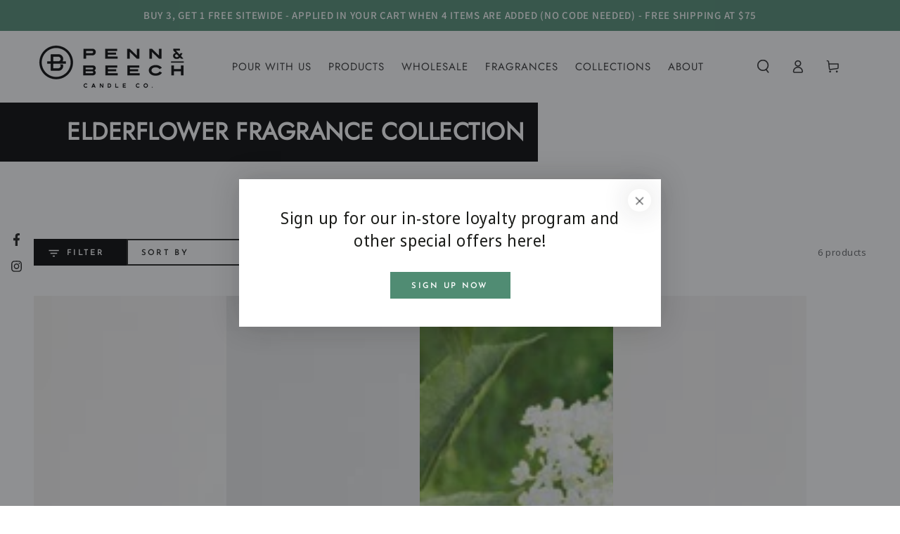

--- FILE ---
content_type: text/html; charset=utf-8
request_url: https://www.pennandbeech.com/collections/elderflower
body_size: 51689
content:
<!doctype html>
<html class="no-js" lang="en">
  <head>
    <meta charset="utf-8">
    <meta http-equiv="X-UA-Compatible" content="IE=edge">
    <meta name="viewport" content="width=device-width,initial-scale=1">
    <meta name="theme-color" content="">
    <link rel="canonical" href="https://www.pennandbeech.com/collections/elderflower">
    <link rel="preconnect" href="https://cdn.shopify.com" crossorigin>

    <!-- Google tag (gtag.js) -->
    <script async src="https://www.googletagmanager.com/gtag/js?id=UA-159074423-1"></script>
    <script>
      window.dataLayer = window.dataLayer || [];
      function gtag(){dataLayer.push(arguments);}
      gtag('js', new Date());
    
      gtag('config', 'UA-159074423-1');
    </script>

  <!-- Google tag (gtag.js) -->
  <script async src="https://www.googletagmanager.com/gtag/js?id=G-1N85BJM38L"></script>
  <script>
  window.dataLayer = window.dataLayer || [];
  function gtag(){dataLayer.push(arguments);}
  gtag('js', new Date());
  
  gtag('config', 'G-1N85BJM38L');
  </script><link rel="icon" type="image/png" href="//www.pennandbeech.com/cdn/shop/files/P_B-HorizontalLogo_d40c019e-1b9e-48f3-abff-d1520738fb2c.png?crop=center&height=32&v=1738013142&width=32"><link rel="preconnect" href="https://fonts.shopifycdn.com" crossorigin><title>
      Elderflower Fragrance Collection | Elderflower-Scented Products
 &ndash; Penn &amp; Beech Candle Co.</title>

<meta property="og:site_name" content="Penn &amp; Beech Candle Co.">
<meta property="og:url" content="https://www.pennandbeech.com/collections/elderflower">
<meta property="og:title" content="Elderflower Fragrance Collection | Elderflower-Scented Products">
<meta property="og:type" content="product.group">
<meta property="og:description" content="At Penn &amp; Beech candle company, we offer hand-poured soy blend wax candles in more than 100 fragrances. P&amp;B candles burn cleanly and evenly due to our natural soy wax, cotton paper wicks, and premium oils. If you&#39;re looking for premium soy blend candles, Penn &amp; Beech is your go-to!"><meta name="twitter:card" content="summary_large_image">
<meta name="twitter:title" content="Elderflower Fragrance Collection | Elderflower-Scented Products">
<meta name="twitter:description" content="At Penn &amp; Beech candle company, we offer hand-poured soy blend wax candles in more than 100 fragrances. P&amp;B candles burn cleanly and evenly due to our natural soy wax, cotton paper wicks, and premium oils. If you&#39;re looking for premium soy blend candles, Penn &amp; Beech is your go-to!">


    <script src="//www.pennandbeech.com/cdn/shop/t/23/assets/vendor-v4.js" defer="defer"></script>
    <script src="//www.pennandbeech.com/cdn/shop/t/23/assets/pubsub.js?v=104623417541739052901726768273" defer="defer"></script>
    <script src="//www.pennandbeech.com/cdn/shop/t/23/assets/global.js?v=91536159959468890821726768273" defer="defer"></script>

    <script>window.performance && window.performance.mark && window.performance.mark('shopify.content_for_header.start');</script><meta name="google-site-verification" content="IE5xeS4X85NS0Wo3oKaURtABRxLaUhlfhKMzXILw1ug">
<meta name="facebook-domain-verification" content="ut5uzkbfof87x5h6i1zxqlwglzqbwy">
<meta id="shopify-digital-wallet" name="shopify-digital-wallet" content="/22089321/digital_wallets/dialog">
<meta name="shopify-checkout-api-token" content="f06a56f9dacce67fb6e03cc8bae9845d">
<link rel="alternate" type="application/atom+xml" title="Feed" href="/collections/elderflower.atom" />
<link rel="alternate" type="application/json+oembed" href="https://www.pennandbeech.com/collections/elderflower.oembed">
<script async="async" src="/checkouts/internal/preloads.js?locale=en-US"></script>
<link rel="preconnect" href="https://shop.app" crossorigin="anonymous">
<script async="async" src="https://shop.app/checkouts/internal/preloads.js?locale=en-US&shop_id=22089321" crossorigin="anonymous"></script>
<script id="apple-pay-shop-capabilities" type="application/json">{"shopId":22089321,"countryCode":"US","currencyCode":"USD","merchantCapabilities":["supports3DS"],"merchantId":"gid:\/\/shopify\/Shop\/22089321","merchantName":"Penn \u0026 Beech Candle Co.","requiredBillingContactFields":["postalAddress","email"],"requiredShippingContactFields":["postalAddress","email"],"shippingType":"shipping","supportedNetworks":["visa","masterCard","amex","discover","elo","jcb"],"total":{"type":"pending","label":"Penn \u0026 Beech Candle Co.","amount":"1.00"},"shopifyPaymentsEnabled":true,"supportsSubscriptions":true}</script>
<script id="shopify-features" type="application/json">{"accessToken":"f06a56f9dacce67fb6e03cc8bae9845d","betas":["rich-media-storefront-analytics"],"domain":"www.pennandbeech.com","predictiveSearch":true,"shopId":22089321,"locale":"en"}</script>
<script>var Shopify = Shopify || {};
Shopify.shop = "penn-and-beech-candle-co.myshopify.com";
Shopify.locale = "en";
Shopify.currency = {"active":"USD","rate":"1.0"};
Shopify.country = "US";
Shopify.theme = {"name":"2024 Redesign - New Mega Menu","id":144295559394,"schema_name":"Be Yours","schema_version":"7.1.1","theme_store_id":1399,"role":"main"};
Shopify.theme.handle = "null";
Shopify.theme.style = {"id":null,"handle":null};
Shopify.cdnHost = "www.pennandbeech.com/cdn";
Shopify.routes = Shopify.routes || {};
Shopify.routes.root = "/";</script>
<script type="module">!function(o){(o.Shopify=o.Shopify||{}).modules=!0}(window);</script>
<script>!function(o){function n(){var o=[];function n(){o.push(Array.prototype.slice.apply(arguments))}return n.q=o,n}var t=o.Shopify=o.Shopify||{};t.loadFeatures=n(),t.autoloadFeatures=n()}(window);</script>
<script>
  window.ShopifyPay = window.ShopifyPay || {};
  window.ShopifyPay.apiHost = "shop.app\/pay";
  window.ShopifyPay.redirectState = null;
</script>
<script id="shop-js-analytics" type="application/json">{"pageType":"collection"}</script>
<script defer="defer" async type="module" src="//www.pennandbeech.com/cdn/shopifycloud/shop-js/modules/v2/client.init-shop-cart-sync_BN7fPSNr.en.esm.js"></script>
<script defer="defer" async type="module" src="//www.pennandbeech.com/cdn/shopifycloud/shop-js/modules/v2/chunk.common_Cbph3Kss.esm.js"></script>
<script defer="defer" async type="module" src="//www.pennandbeech.com/cdn/shopifycloud/shop-js/modules/v2/chunk.modal_DKumMAJ1.esm.js"></script>
<script type="module">
  await import("//www.pennandbeech.com/cdn/shopifycloud/shop-js/modules/v2/client.init-shop-cart-sync_BN7fPSNr.en.esm.js");
await import("//www.pennandbeech.com/cdn/shopifycloud/shop-js/modules/v2/chunk.common_Cbph3Kss.esm.js");
await import("//www.pennandbeech.com/cdn/shopifycloud/shop-js/modules/v2/chunk.modal_DKumMAJ1.esm.js");

  window.Shopify.SignInWithShop?.initShopCartSync?.({"fedCMEnabled":true,"windoidEnabled":true});

</script>
<script>
  window.Shopify = window.Shopify || {};
  if (!window.Shopify.featureAssets) window.Shopify.featureAssets = {};
  window.Shopify.featureAssets['shop-js'] = {"shop-cart-sync":["modules/v2/client.shop-cart-sync_CJVUk8Jm.en.esm.js","modules/v2/chunk.common_Cbph3Kss.esm.js","modules/v2/chunk.modal_DKumMAJ1.esm.js"],"init-fed-cm":["modules/v2/client.init-fed-cm_7Fvt41F4.en.esm.js","modules/v2/chunk.common_Cbph3Kss.esm.js","modules/v2/chunk.modal_DKumMAJ1.esm.js"],"init-shop-email-lookup-coordinator":["modules/v2/client.init-shop-email-lookup-coordinator_Cc088_bR.en.esm.js","modules/v2/chunk.common_Cbph3Kss.esm.js","modules/v2/chunk.modal_DKumMAJ1.esm.js"],"init-windoid":["modules/v2/client.init-windoid_hPopwJRj.en.esm.js","modules/v2/chunk.common_Cbph3Kss.esm.js","modules/v2/chunk.modal_DKumMAJ1.esm.js"],"shop-button":["modules/v2/client.shop-button_B0jaPSNF.en.esm.js","modules/v2/chunk.common_Cbph3Kss.esm.js","modules/v2/chunk.modal_DKumMAJ1.esm.js"],"shop-cash-offers":["modules/v2/client.shop-cash-offers_DPIskqss.en.esm.js","modules/v2/chunk.common_Cbph3Kss.esm.js","modules/v2/chunk.modal_DKumMAJ1.esm.js"],"shop-toast-manager":["modules/v2/client.shop-toast-manager_CK7RT69O.en.esm.js","modules/v2/chunk.common_Cbph3Kss.esm.js","modules/v2/chunk.modal_DKumMAJ1.esm.js"],"init-shop-cart-sync":["modules/v2/client.init-shop-cart-sync_BN7fPSNr.en.esm.js","modules/v2/chunk.common_Cbph3Kss.esm.js","modules/v2/chunk.modal_DKumMAJ1.esm.js"],"init-customer-accounts-sign-up":["modules/v2/client.init-customer-accounts-sign-up_CfPf4CXf.en.esm.js","modules/v2/client.shop-login-button_DeIztwXF.en.esm.js","modules/v2/chunk.common_Cbph3Kss.esm.js","modules/v2/chunk.modal_DKumMAJ1.esm.js"],"pay-button":["modules/v2/client.pay-button_CgIwFSYN.en.esm.js","modules/v2/chunk.common_Cbph3Kss.esm.js","modules/v2/chunk.modal_DKumMAJ1.esm.js"],"init-customer-accounts":["modules/v2/client.init-customer-accounts_DQ3x16JI.en.esm.js","modules/v2/client.shop-login-button_DeIztwXF.en.esm.js","modules/v2/chunk.common_Cbph3Kss.esm.js","modules/v2/chunk.modal_DKumMAJ1.esm.js"],"avatar":["modules/v2/client.avatar_BTnouDA3.en.esm.js"],"init-shop-for-new-customer-accounts":["modules/v2/client.init-shop-for-new-customer-accounts_CsZy_esa.en.esm.js","modules/v2/client.shop-login-button_DeIztwXF.en.esm.js","modules/v2/chunk.common_Cbph3Kss.esm.js","modules/v2/chunk.modal_DKumMAJ1.esm.js"],"shop-follow-button":["modules/v2/client.shop-follow-button_BRMJjgGd.en.esm.js","modules/v2/chunk.common_Cbph3Kss.esm.js","modules/v2/chunk.modal_DKumMAJ1.esm.js"],"checkout-modal":["modules/v2/client.checkout-modal_B9Drz_yf.en.esm.js","modules/v2/chunk.common_Cbph3Kss.esm.js","modules/v2/chunk.modal_DKumMAJ1.esm.js"],"shop-login-button":["modules/v2/client.shop-login-button_DeIztwXF.en.esm.js","modules/v2/chunk.common_Cbph3Kss.esm.js","modules/v2/chunk.modal_DKumMAJ1.esm.js"],"lead-capture":["modules/v2/client.lead-capture_DXYzFM3R.en.esm.js","modules/v2/chunk.common_Cbph3Kss.esm.js","modules/v2/chunk.modal_DKumMAJ1.esm.js"],"shop-login":["modules/v2/client.shop-login_CA5pJqmO.en.esm.js","modules/v2/chunk.common_Cbph3Kss.esm.js","modules/v2/chunk.modal_DKumMAJ1.esm.js"],"payment-terms":["modules/v2/client.payment-terms_BxzfvcZJ.en.esm.js","modules/v2/chunk.common_Cbph3Kss.esm.js","modules/v2/chunk.modal_DKumMAJ1.esm.js"]};
</script>
<script>(function() {
  var isLoaded = false;
  function asyncLoad() {
    if (isLoaded) return;
    isLoaded = true;
    var urls = ["\/\/www.powr.io\/powr.js?powr-token=penn-and-beech-candle-co.myshopify.com\u0026external-type=shopify\u0026shop=penn-and-beech-candle-co.myshopify.com","\/\/d1liekpayvooaz.cloudfront.net\/apps\/customizery\/customizery.js?shop=penn-and-beech-candle-co.myshopify.com","https:\/\/instafeed.nfcube.com\/cdn\/b4b837d9096e903fb9e605babf135c91.js?shop=penn-and-beech-candle-co.myshopify.com","\/\/backinstock.useamp.com\/widget\/34668_1767156142.js?category=bis\u0026v=6\u0026shop=penn-and-beech-candle-co.myshopify.com"];
    for (var i = 0; i < urls.length; i++) {
      var s = document.createElement('script');
      s.type = 'text/javascript';
      s.async = true;
      s.src = urls[i];
      var x = document.getElementsByTagName('script')[0];
      x.parentNode.insertBefore(s, x);
    }
  };
  if(window.attachEvent) {
    window.attachEvent('onload', asyncLoad);
  } else {
    window.addEventListener('load', asyncLoad, false);
  }
})();</script>
<script id="__st">var __st={"a":22089321,"offset":-18000,"reqid":"0d4528c0-8d9b-4eeb-9c01-16d39ea72c65-1769803832","pageurl":"www.pennandbeech.com\/collections\/elderflower","u":"082d0223532e","p":"collection","rtyp":"collection","rid":438942925026};</script>
<script>window.ShopifyPaypalV4VisibilityTracking = true;</script>
<script id="captcha-bootstrap">!function(){'use strict';const t='contact',e='account',n='new_comment',o=[[t,t],['blogs',n],['comments',n],[t,'customer']],c=[[e,'customer_login'],[e,'guest_login'],[e,'recover_customer_password'],[e,'create_customer']],r=t=>t.map((([t,e])=>`form[action*='/${t}']:not([data-nocaptcha='true']) input[name='form_type'][value='${e}']`)).join(','),a=t=>()=>t?[...document.querySelectorAll(t)].map((t=>t.form)):[];function s(){const t=[...o],e=r(t);return a(e)}const i='password',u='form_key',d=['recaptcha-v3-token','g-recaptcha-response','h-captcha-response',i],f=()=>{try{return window.sessionStorage}catch{return}},m='__shopify_v',_=t=>t.elements[u];function p(t,e,n=!1){try{const o=window.sessionStorage,c=JSON.parse(o.getItem(e)),{data:r}=function(t){const{data:e,action:n}=t;return t[m]||n?{data:e,action:n}:{data:t,action:n}}(c);for(const[e,n]of Object.entries(r))t.elements[e]&&(t.elements[e].value=n);n&&o.removeItem(e)}catch(o){console.error('form repopulation failed',{error:o})}}const l='form_type',E='cptcha';function T(t){t.dataset[E]=!0}const w=window,h=w.document,L='Shopify',v='ce_forms',y='captcha';let A=!1;((t,e)=>{const n=(g='f06e6c50-85a8-45c8-87d0-21a2b65856fe',I='https://cdn.shopify.com/shopifycloud/storefront-forms-hcaptcha/ce_storefront_forms_captcha_hcaptcha.v1.5.2.iife.js',D={infoText:'Protected by hCaptcha',privacyText:'Privacy',termsText:'Terms'},(t,e,n)=>{const o=w[L][v],c=o.bindForm;if(c)return c(t,g,e,D).then(n);var r;o.q.push([[t,g,e,D],n]),r=I,A||(h.body.append(Object.assign(h.createElement('script'),{id:'captcha-provider',async:!0,src:r})),A=!0)});var g,I,D;w[L]=w[L]||{},w[L][v]=w[L][v]||{},w[L][v].q=[],w[L][y]=w[L][y]||{},w[L][y].protect=function(t,e){n(t,void 0,e),T(t)},Object.freeze(w[L][y]),function(t,e,n,w,h,L){const[v,y,A,g]=function(t,e,n){const i=e?o:[],u=t?c:[],d=[...i,...u],f=r(d),m=r(i),_=r(d.filter((([t,e])=>n.includes(e))));return[a(f),a(m),a(_),s()]}(w,h,L),I=t=>{const e=t.target;return e instanceof HTMLFormElement?e:e&&e.form},D=t=>v().includes(t);t.addEventListener('submit',(t=>{const e=I(t);if(!e)return;const n=D(e)&&!e.dataset.hcaptchaBound&&!e.dataset.recaptchaBound,o=_(e),c=g().includes(e)&&(!o||!o.value);(n||c)&&t.preventDefault(),c&&!n&&(function(t){try{if(!f())return;!function(t){const e=f();if(!e)return;const n=_(t);if(!n)return;const o=n.value;o&&e.removeItem(o)}(t);const e=Array.from(Array(32),(()=>Math.random().toString(36)[2])).join('');!function(t,e){_(t)||t.append(Object.assign(document.createElement('input'),{type:'hidden',name:u})),t.elements[u].value=e}(t,e),function(t,e){const n=f();if(!n)return;const o=[...t.querySelectorAll(`input[type='${i}']`)].map((({name:t})=>t)),c=[...d,...o],r={};for(const[a,s]of new FormData(t).entries())c.includes(a)||(r[a]=s);n.setItem(e,JSON.stringify({[m]:1,action:t.action,data:r}))}(t,e)}catch(e){console.error('failed to persist form',e)}}(e),e.submit())}));const S=(t,e)=>{t&&!t.dataset[E]&&(n(t,e.some((e=>e===t))),T(t))};for(const o of['focusin','change'])t.addEventListener(o,(t=>{const e=I(t);D(e)&&S(e,y())}));const B=e.get('form_key'),M=e.get(l),P=B&&M;t.addEventListener('DOMContentLoaded',(()=>{const t=y();if(P)for(const e of t)e.elements[l].value===M&&p(e,B);[...new Set([...A(),...v().filter((t=>'true'===t.dataset.shopifyCaptcha))])].forEach((e=>S(e,t)))}))}(h,new URLSearchParams(w.location.search),n,t,e,['guest_login'])})(!0,!0)}();</script>
<script integrity="sha256-4kQ18oKyAcykRKYeNunJcIwy7WH5gtpwJnB7kiuLZ1E=" data-source-attribution="shopify.loadfeatures" defer="defer" src="//www.pennandbeech.com/cdn/shopifycloud/storefront/assets/storefront/load_feature-a0a9edcb.js" crossorigin="anonymous"></script>
<script crossorigin="anonymous" defer="defer" src="//www.pennandbeech.com/cdn/shopifycloud/storefront/assets/shopify_pay/storefront-65b4c6d7.js?v=20250812"></script>
<script data-source-attribution="shopify.dynamic_checkout.dynamic.init">var Shopify=Shopify||{};Shopify.PaymentButton=Shopify.PaymentButton||{isStorefrontPortableWallets:!0,init:function(){window.Shopify.PaymentButton.init=function(){};var t=document.createElement("script");t.src="https://www.pennandbeech.com/cdn/shopifycloud/portable-wallets/latest/portable-wallets.en.js",t.type="module",document.head.appendChild(t)}};
</script>
<script data-source-attribution="shopify.dynamic_checkout.buyer_consent">
  function portableWalletsHideBuyerConsent(e){var t=document.getElementById("shopify-buyer-consent"),n=document.getElementById("shopify-subscription-policy-button");t&&n&&(t.classList.add("hidden"),t.setAttribute("aria-hidden","true"),n.removeEventListener("click",e))}function portableWalletsShowBuyerConsent(e){var t=document.getElementById("shopify-buyer-consent"),n=document.getElementById("shopify-subscription-policy-button");t&&n&&(t.classList.remove("hidden"),t.removeAttribute("aria-hidden"),n.addEventListener("click",e))}window.Shopify?.PaymentButton&&(window.Shopify.PaymentButton.hideBuyerConsent=portableWalletsHideBuyerConsent,window.Shopify.PaymentButton.showBuyerConsent=portableWalletsShowBuyerConsent);
</script>
<script data-source-attribution="shopify.dynamic_checkout.cart.bootstrap">document.addEventListener("DOMContentLoaded",(function(){function t(){return document.querySelector("shopify-accelerated-checkout-cart, shopify-accelerated-checkout")}if(t())Shopify.PaymentButton.init();else{new MutationObserver((function(e,n){t()&&(Shopify.PaymentButton.init(),n.disconnect())})).observe(document.body,{childList:!0,subtree:!0})}}));
</script>
<link id="shopify-accelerated-checkout-styles" rel="stylesheet" media="screen" href="https://www.pennandbeech.com/cdn/shopifycloud/portable-wallets/latest/accelerated-checkout-backwards-compat.css" crossorigin="anonymous">
<style id="shopify-accelerated-checkout-cart">
        #shopify-buyer-consent {
  margin-top: 1em;
  display: inline-block;
  width: 100%;
}

#shopify-buyer-consent.hidden {
  display: none;
}

#shopify-subscription-policy-button {
  background: none;
  border: none;
  padding: 0;
  text-decoration: underline;
  font-size: inherit;
  cursor: pointer;
}

#shopify-subscription-policy-button::before {
  box-shadow: none;
}

      </style>
<script id="sections-script" data-sections="header" defer="defer" src="//www.pennandbeech.com/cdn/shop/t/23/compiled_assets/scripts.js?v=2651"></script>
<script>window.performance && window.performance.mark && window.performance.mark('shopify.content_for_header.end');</script>

<style data-shopify>@font-face {
  font-family: Assistant;
  font-weight: 400;
  font-style: normal;
  font-display: swap;
  src: url("//www.pennandbeech.com/cdn/fonts/assistant/assistant_n4.9120912a469cad1cc292572851508ca49d12e768.woff2") format("woff2"),
       url("//www.pennandbeech.com/cdn/fonts/assistant/assistant_n4.6e9875ce64e0fefcd3f4446b7ec9036b3ddd2985.woff") format("woff");
}

  @font-face {
  font-family: Assistant;
  font-weight: 600;
  font-style: normal;
  font-display: swap;
  src: url("//www.pennandbeech.com/cdn/fonts/assistant/assistant_n6.b2cbcfa81550fc99b5d970d0ef582eebcbac24e0.woff2") format("woff2"),
       url("//www.pennandbeech.com/cdn/fonts/assistant/assistant_n6.5dced1e1f897f561a8304b6ef1c533d81fd1c6e0.woff") format("woff");
}

  
  
  @font-face {
  font-family: "Josefin Sans";
  font-weight: 600;
  font-style: normal;
  font-display: swap;
  src: url("//www.pennandbeech.com/cdn/fonts/josefin_sans/josefinsans_n6.afe095792949c54ae236c64ec95a9caea4be35d6.woff2") format("woff2"),
       url("//www.pennandbeech.com/cdn/fonts/josefin_sans/josefinsans_n6.0ea222c12f299e43fa61b9245ec23b623ebeb1e9.woff") format("woff");
}

  @font-face {
  font-family: "Josefin Sans";
  font-weight: 600;
  font-style: normal;
  font-display: swap;
  src: url("//www.pennandbeech.com/cdn/fonts/josefin_sans/josefinsans_n6.afe095792949c54ae236c64ec95a9caea4be35d6.woff2") format("woff2"),
       url("//www.pennandbeech.com/cdn/fonts/josefin_sans/josefinsans_n6.0ea222c12f299e43fa61b9245ec23b623ebeb1e9.woff") format("woff");
}


  :root {
    --font-body-family: Assistant, sans-serif;
    --font-body-style: normal;
    --font-body-weight: 400;

    --font-heading-family: "Josefin Sans", sans-serif;
    --font-heading-style: normal;
    --font-heading-weight: 600;

    --font-body-scale: 0.95;
    --font-heading-scale: 0.8947368421052632;

    --font-navigation-family: var(--font-heading-family);
    --font-navigation-size: 13px;
    --font-navigation-weight: var(--font-heading-weight);
    --font-button-family: var(--font-heading-family);
    --font-button-size: 13px;
    --font-button-baseline: 0.3rem;
    --font-price-family: var(--font-body-family);
    --font-price-scale: var(--font-body-scale);

    --color-base-text: 33, 35, 38;
    --color-base-background: 255, 255, 255;
    --color-base-solid-button-labels: 255, 255, 255;
    --color-base-outline-button-labels: 26, 27, 24;
    --color-base-accent: 174, 141, 74;
    --color-base-heading: 26, 27, 24;
    --color-base-border: 210, 213, 217;
    --color-placeholder: 243, 243, 243;
    --color-overlay: 33, 35, 38;
    --color-keyboard-focus: 135, 173, 245;
    --color-shadow: 36, 36, 36;
    --shadow-opacity: 1;

    --color-background-dark: 235, 235, 235;
    --color-price: #1a1b18;
    --color-sale-price: #d72c0d;
    --color-sale-badge-background: #d72c0d;
    --color-reviews: #ffb503;
    --color-critical: #d72c0d;
    --color-success: #008060;
    --color-highlight: 80, 140, 115;

    --payment-terms-background-color: #ffffff;
    --page-width: 140rem;
    --page-width-margin: 0rem;

    --card-color-scheme: var(--color-placeholder);
    --card-text-alignment: left;
    --card-flex-alignment: flex-left;
    --card-image-padding: 0px;
    --card-border-width: 0px;
    --card-radius: 0px;
    --card-shadow-horizontal-offset: 0px;
    --card-shadow-vertical-offset: 0px;
    
    --button-radius: 0px;
    --button-border-width: 2px;
    --button-shadow-horizontal-offset: 0px;
    --button-shadow-vertical-offset: 0px;

    --spacing-sections-desktop: 0px;
    --spacing-sections-mobile: 0px;

    --gradient-free-ship-progress: linear-gradient(325deg,#F9423A 0,#F1E04D 100%);
    --gradient-free-ship-complete: linear-gradient(325deg, #049cff 0, #35ee7a 100%);
  }

  *,
  *::before,
  *::after {
    box-sizing: inherit;
  }

  html {
    box-sizing: border-box;
    font-size: calc(var(--font-body-scale) * 62.5%);
    height: 100%;
  }

  body {
    min-height: 100%;
    margin: 0;
    font-size: 1.5rem;
    letter-spacing: 0.06rem;
    line-height: calc(1 + 0.8 / var(--font-body-scale));
    font-family: var(--font-body-family);
    font-style: var(--font-body-style);
    font-weight: var(--font-body-weight);
  }

  @media screen and (min-width: 750px) {
    body {
      font-size: 1.6rem;
    }
  }</style><svg viewBox="0 0 122 53" fill="none" style="display:none;"><defs><path id="hlCircle" d="M119.429 6.64904C100.715 1.62868 55.3088 -4.62247 23.3966 10.5358C-8.5157 25.694 0.331084 39.5052 9.60732 45.0305C18.8835 50.5558 53.0434 57.468 96.7751 45.0305C111.541 40.8309 135.673 24.379 109.087 13.4508C105.147 11.8313 93.2293 8.5924 77.0761 8.5924" stroke="currentColor" stroke-linecap="round" stroke-linejoin="round"></path></defs></svg><link href="//www.pennandbeech.com/cdn/shop/t/23/assets/base.css?v=128862755073043635351727988499" rel="stylesheet" type="text/css" media="all" /><link rel="preload" as="font" href="//www.pennandbeech.com/cdn/fonts/assistant/assistant_n4.9120912a469cad1cc292572851508ca49d12e768.woff2" type="font/woff2" crossorigin><link rel="preload" as="font" href="//www.pennandbeech.com/cdn/fonts/josefin_sans/josefinsans_n6.afe095792949c54ae236c64ec95a9caea4be35d6.woff2" type="font/woff2" crossorigin><link rel="stylesheet" href="//www.pennandbeech.com/cdn/shop/t/23/assets/component-predictive-search.css?v=171241558667998333131726768273" media="print" onload="this.media='all'"><link rel="stylesheet" href="//www.pennandbeech.com/cdn/shop/t/23/assets/component-quick-view.css?v=74011563189484492361726768273" media="print" onload="this.media='all'"><link rel="stylesheet" href="//www.pennandbeech.com/cdn/shop/t/23/assets/component-color-swatches.css?v=103905711642914497571726768273" media="print" onload="this.media='all'"><script>
    document.documentElement.classList.replace('no-js', 'js');
  
    window.theme = window.theme || {};

    theme.routes = {
      root_url: '/',
      cart_url: '/cart',
      cart_add_url: '/cart/add',
      cart_change_url: '/cart/change',
      cart_update_url: '/cart/update',
      search_url: '/search',
      predictive_search_url: '/search/suggest'
    };

    theme.cartStrings = {
      error: `There was an error while updating your cart. Please try again.`,
      quantityError: `You can only add [quantity] of this item to your cart.`
    };

    theme.variantStrings = {
      addToCart: `Add to cart`,
      soldOut: `Sold out`,
      unavailable: `Unavailable`,
      preOrder: `Pre-order`
    };

    theme.accessibilityStrings = {
      imageAvailable: `Image [index] is now available in gallery view`,
      shareSuccess: `Link copied to clipboard!`
    }

    theme.dateStrings = {
      d: `D`,
      day: `Day`,
      days: `Days`,
      hour: `Hour`,
      hours: `Hours`,
      minute: `Min`,
      minutes: `Mins`,
      second: `Sec`,
      seconds: `Secs`
    };theme.shopSettings = {
      moneyFormat: "${{amount}}",
      isoCode: "USD",
      cartDrawer: true,
      currencyCode: false
    };

    theme.settings = {
      themeName: 'Be Yours',
      themeVersion: '7.1.1',
      agencyId: ''
    };
  </script>
  <!-- BEGIN app block: shopify://apps/gift-card-hero-all-in-one/blocks/app-embed/57babc6a-ae2b-46cf-b565-dd8395b0276b --><!-- BEGIN app snippet: gift-hero-snippet -->

<script async>
  (function() {
    window.ScCommon = {
      shop: {
        moneyFormat: window?.GiftCardHeroCustom?.moneyFormat || '${{amount}}',
        customer: null,
      },
    };
    
      window.GiftCardHero = {
        common: {
          translations: {
            preview: 'Preview',
            mycards: 'My Gift Cards',
            account: 'Account',
            details: 'Details',
            noRegisteredCards: 'No registered gift cards',
            checkBalance: 'Check the balance',
            customAmount: 'Custom',
            giftCard: 'Gift card',
            expiresOn: 'Expires on {{ expiry }}',
          },
        },
        shop: {
          items: [],
          currency: 'USD',
          mainCurrency: 'USD',
        },
        balance: {
          design: {"checkerBtnBg":"#8533fc","checkerBtnColor":"#ffffff","checkerModalBorderRadius":5,"checkerButtonBorderRadius":36,"checkerModalBg":"#ffffff","bubbleBg":"#ffce33","bubbleColor":"#0D0D2A","bubbleBorderRadius":5,"textColor":"#000000","inputBg":"#ffffff","inputBorderRadius":2,"inputBorderColor":"#acacac","inputColor":"#000000","submitBg":"#000000","submitBorder":"#000000","submitBorderRadius":2,"submitColor":"#ffffff","findBtnBg":"#4e63df","findBtnBorder":"#4e63df","findBtnColor":"#ffffff","fintBtnRadius":6,"progressBg":"#d5dae3","progressRadius":10,"applyBg":"#D4D8EF","applyColor":"#242445","applyRadius":6},
          translations: {
            'en': {"checkerBtnText":"GIFT CARD BALANCE CHECK","inputLabel":"Redeem or check balance of gift cards","submitLabel":"Check","placeholder":"Enter your gift code here","more":"Find products at a similar price","cartSubotal":"Cart subtotal: ","usedBalance":"Applied balance:","unusedBalance":"Unapplied balance:","cardBalance":"Gift card balance","apply":"Apply balance to a cart"} || {"checkerBtnText":"GIFT CARD BALANCE CHECK","inputLabel":"Redeem or check balance of gift cards","submitLabel":"Check","placeholder":"Enter your gift code here","more":"Find products at a similar price","cartSubotal":"Cart subtotal: ","usedBalance":"Applied balance:","unusedBalance":"Unapplied balance:","cardBalance":"Gift card balance","apply":"Apply balance to a cart"},
          },
        },
        settings: {"balance":{"enabled":false,"recommendProducts":true,"showProgressCart":true,"showBubble":true,"showProgressTime":"4","allowApply":true,"showProgress":true,"allowMultiple":true,"showWidget":"5","title":"Gift card balance check","beforeText":"\u003cp\u003eNot sure how much let on your gift card? Enter you gift card number in the input field below in order to check your gift card balance.\u003c\/p\u003e","afterText":"\u003ch3\u003e\u003cstrong\u003eAdditional information\u003c\/strong\u003e\u003c\/h3\u003e\u003cul\u003e\u003cli\u003eYou may apply your gift card at a checkout page.\u003c\/li\u003e\u003cli\u003eYou may use your gift card multiple times if your gift card has a remaining balance.\u003c\/li\u003e\u003cli\u003eYou may apply multiple gift cards at a checkout page.\u003c\/li\u003e\u003cli\u003eYou can't use a gift card to buy another gift card.\u003c\/li\u003e\u003c\/ul\u003e\u003cp\u003e\u003cbr\u003e\u003c\/p\u003e\u003cp style=\"text-align: right; font-size: 0.9em;\" class=\"sc-powered-by\"\u003ePowered by \u003cspan\u003e\u003ca href=\"https:\/\/apps.shopify.com\/gift-card-hero\" target=\"_blank\"\u003eShopify Gift Card Hero App\u003c\/a\u003e\u003c\/span\u003e\u003c\/p\u003e","version":"v2"}},
        isGiftProduct: false,
        productId: null,
        img: '',
        options: null,
        hideMyGiftcards: false,
        giftcards: true,
      };
    
    
  })();
</script>


<!-- END app snippet -->






  
  <script
    src="https://cdn.shopify.com/extensions/019bfef9-e3d5-72f2-af07-83b88f242b64/giftcard-hero-444/assets/storefront.min.js"
    defer
    data-cmp-ignore
    data-cmp-ab="2"
    data-cookieconsent="ignore"></script>
  





<!-- END app block --><!-- BEGIN app block: shopify://apps/judge-me-reviews/blocks/judgeme_core/61ccd3b1-a9f2-4160-9fe9-4fec8413e5d8 --><!-- Start of Judge.me Core -->






<link rel="dns-prefetch" href="https://cdnwidget.judge.me">
<link rel="dns-prefetch" href="https://cdn.judge.me">
<link rel="dns-prefetch" href="https://cdn1.judge.me">
<link rel="dns-prefetch" href="https://api.judge.me">

<script data-cfasync='false' class='jdgm-settings-script'>window.jdgmSettings={"pagination":5,"disable_web_reviews":true,"badge_no_review_text":"No reviews","badge_n_reviews_text":"{{ n }} review/reviews","hide_badge_preview_if_no_reviews":true,"badge_hide_text":false,"enforce_center_preview_badge":false,"widget_title":"Customer Reviews","widget_open_form_text":"Write a review","widget_close_form_text":"Cancel review","widget_refresh_page_text":"Refresh page","widget_summary_text":"Based on {{ number_of_reviews }} review/reviews","widget_no_review_text":"Be the first to write a review","widget_name_field_text":"Display name","widget_verified_name_field_text":"Verified Name (public)","widget_name_placeholder_text":"Display name","widget_required_field_error_text":"This field is required.","widget_email_field_text":"Email address","widget_verified_email_field_text":"Verified Email (private, can not be edited)","widget_email_placeholder_text":"Your email address","widget_email_field_error_text":"Please enter a valid email address.","widget_rating_field_text":"Rating","widget_review_title_field_text":"Review Title","widget_review_title_placeholder_text":"Give your review a title","widget_review_body_field_text":"Review content","widget_review_body_placeholder_text":"Start writing here...","widget_pictures_field_text":"Picture/Video (optional)","widget_submit_review_text":"Submit Review","widget_submit_verified_review_text":"Submit Verified Review","widget_submit_success_msg_with_auto_publish":"Thank you! Please refresh the page in a few moments to see your review. You can remove or edit your review by logging into \u003ca href='https://judge.me/login' target='_blank' rel='nofollow noopener'\u003eJudge.me\u003c/a\u003e","widget_submit_success_msg_no_auto_publish":"Thank you! Your review will be published as soon as it is approved by the shop admin. You can remove or edit your review by logging into \u003ca href='https://judge.me/login' target='_blank' rel='nofollow noopener'\u003eJudge.me\u003c/a\u003e","widget_show_default_reviews_out_of_total_text":"Showing {{ n_reviews_shown }} out of {{ n_reviews }} reviews.","widget_show_all_link_text":"Show all","widget_show_less_link_text":"Show less","widget_author_said_text":"{{ reviewer_name }} said:","widget_days_text":"{{ n }} days ago","widget_weeks_text":"{{ n }} week/weeks ago","widget_months_text":"{{ n }} month/months ago","widget_years_text":"{{ n }} year/years ago","widget_yesterday_text":"Yesterday","widget_today_text":"Today","widget_replied_text":"\u003e\u003e {{ shop_name }} replied:","widget_read_more_text":"Read more","widget_reviewer_name_as_initial":"","widget_rating_filter_color":"#fbcd0a","widget_rating_filter_see_all_text":"See all reviews","widget_sorting_most_recent_text":"Most Recent","widget_sorting_highest_rating_text":"Highest Rating","widget_sorting_lowest_rating_text":"Lowest Rating","widget_sorting_with_pictures_text":"Only Pictures","widget_sorting_most_helpful_text":"Most Helpful","widget_open_question_form_text":"Ask a question","widget_reviews_subtab_text":"Reviews","widget_questions_subtab_text":"Questions","widget_question_label_text":"Question","widget_answer_label_text":"Answer","widget_question_placeholder_text":"Write your question here","widget_submit_question_text":"Submit Question","widget_question_submit_success_text":"Thank you for your question! We will notify you once it gets answered.","verified_badge_text":"Verified","verified_badge_bg_color":"","verified_badge_text_color":"","verified_badge_placement":"left-of-reviewer-name","widget_review_max_height":"","widget_hide_border":false,"widget_social_share":false,"widget_thumb":false,"widget_review_location_show":false,"widget_location_format":"","all_reviews_include_out_of_store_products":true,"all_reviews_out_of_store_text":"(out of store)","all_reviews_pagination":100,"all_reviews_product_name_prefix_text":"about","enable_review_pictures":false,"enable_question_anwser":false,"widget_theme":"default","review_date_format":"mm/dd/yyyy","default_sort_method":"most-recent","widget_product_reviews_subtab_text":"Product Reviews","widget_shop_reviews_subtab_text":"Shop Reviews","widget_other_products_reviews_text":"Reviews for other products","widget_store_reviews_subtab_text":"Store reviews","widget_no_store_reviews_text":"This store hasn't received any reviews yet","widget_web_restriction_product_reviews_text":"This product hasn't received any reviews yet","widget_no_items_text":"No items found","widget_show_more_text":"Show more","widget_write_a_store_review_text":"Write a Store Review","widget_other_languages_heading":"Reviews in Other Languages","widget_translate_review_text":"Translate review to {{ language }}","widget_translating_review_text":"Translating...","widget_show_original_translation_text":"Show original ({{ language }})","widget_translate_review_failed_text":"Review couldn't be translated.","widget_translate_review_retry_text":"Retry","widget_translate_review_try_again_later_text":"Try again later","show_product_url_for_grouped_product":false,"widget_sorting_pictures_first_text":"Pictures First","show_pictures_on_all_rev_page_mobile":false,"show_pictures_on_all_rev_page_desktop":false,"floating_tab_hide_mobile_install_preference":false,"floating_tab_button_name":"★ Reviews","floating_tab_title":"Let customers speak for us","floating_tab_button_color":"","floating_tab_button_background_color":"","floating_tab_url":"","floating_tab_url_enabled":false,"floating_tab_tab_style":"text","all_reviews_text_badge_text":"Customers rate us {{ shop.metafields.judgeme.all_reviews_rating | round: 1 }}/5 based on {{ shop.metafields.judgeme.all_reviews_count }} reviews.","all_reviews_text_badge_text_branded_style":"{{ shop.metafields.judgeme.all_reviews_rating | round: 1 }} out of 5 stars based on {{ shop.metafields.judgeme.all_reviews_count }} reviews","is_all_reviews_text_badge_a_link":false,"show_stars_for_all_reviews_text_badge":false,"all_reviews_text_badge_url":"","all_reviews_text_style":"text","all_reviews_text_color_style":"judgeme_brand_color","all_reviews_text_color":"#108474","all_reviews_text_show_jm_brand":true,"featured_carousel_show_header":true,"featured_carousel_title":"Let customers speak for us","testimonials_carousel_title":"Customers are saying","videos_carousel_title":"Real customer stories","cards_carousel_title":"Customers are saying","featured_carousel_count_text":"from {{ n }} reviews","featured_carousel_add_link_to_all_reviews_page":false,"featured_carousel_url":"","featured_carousel_show_images":true,"featured_carousel_autoslide_interval":5,"featured_carousel_arrows_on_the_sides":false,"featured_carousel_height":250,"featured_carousel_width":80,"featured_carousel_image_size":0,"featured_carousel_image_height":250,"featured_carousel_arrow_color":"#eeeeee","verified_count_badge_style":"vintage","verified_count_badge_orientation":"horizontal","verified_count_badge_color_style":"judgeme_brand_color","verified_count_badge_color":"#108474","is_verified_count_badge_a_link":false,"verified_count_badge_url":"","verified_count_badge_show_jm_brand":true,"widget_rating_preset_default":5,"widget_first_sub_tab":"product-reviews","widget_show_histogram":true,"widget_histogram_use_custom_color":false,"widget_pagination_use_custom_color":false,"widget_star_use_custom_color":false,"widget_verified_badge_use_custom_color":false,"widget_write_review_use_custom_color":false,"picture_reminder_submit_button":"Upload Pictures","enable_review_videos":false,"mute_video_by_default":false,"widget_sorting_videos_first_text":"Videos First","widget_review_pending_text":"Pending","featured_carousel_items_for_large_screen":3,"social_share_options_order":"Facebook,Twitter","remove_microdata_snippet":true,"disable_json_ld":false,"enable_json_ld_products":false,"preview_badge_show_question_text":false,"preview_badge_no_question_text":"No questions","preview_badge_n_question_text":"{{ number_of_questions }} question/questions","qa_badge_show_icon":false,"qa_badge_position":"same-row","remove_judgeme_branding":false,"widget_add_search_bar":false,"widget_search_bar_placeholder":"Search","widget_sorting_verified_only_text":"Verified only","featured_carousel_theme":"default","featured_carousel_show_rating":true,"featured_carousel_show_title":true,"featured_carousel_show_body":true,"featured_carousel_show_date":false,"featured_carousel_show_reviewer":true,"featured_carousel_show_product":false,"featured_carousel_header_background_color":"#108474","featured_carousel_header_text_color":"#ffffff","featured_carousel_name_product_separator":"reviewed","featured_carousel_full_star_background":"#108474","featured_carousel_empty_star_background":"#dadada","featured_carousel_vertical_theme_background":"#f9fafb","featured_carousel_verified_badge_enable":false,"featured_carousel_verified_badge_color":"#108474","featured_carousel_border_style":"round","featured_carousel_review_line_length_limit":3,"featured_carousel_more_reviews_button_text":"Read more reviews","featured_carousel_view_product_button_text":"View product","all_reviews_page_load_reviews_on":"scroll","all_reviews_page_load_more_text":"Load More Reviews","disable_fb_tab_reviews":false,"enable_ajax_cdn_cache":false,"widget_public_name_text":"displayed publicly like","default_reviewer_name":"John Smith","default_reviewer_name_has_non_latin":true,"widget_reviewer_anonymous":"Anonymous","medals_widget_title":"Judge.me Review Medals","medals_widget_background_color":"#f9fafb","medals_widget_position":"footer_all_pages","medals_widget_border_color":"#f9fafb","medals_widget_verified_text_position":"left","medals_widget_use_monochromatic_version":false,"medals_widget_elements_color":"#108474","show_reviewer_avatar":true,"widget_invalid_yt_video_url_error_text":"Not a YouTube video URL","widget_max_length_field_error_text":"Please enter no more than {0} characters.","widget_show_country_flag":false,"widget_show_collected_via_shop_app":true,"widget_verified_by_shop_badge_style":"light","widget_verified_by_shop_text":"Verified by Shop","widget_show_photo_gallery":false,"widget_load_with_code_splitting":true,"widget_ugc_install_preference":false,"widget_ugc_title":"Made by us, Shared by you","widget_ugc_subtitle":"Tag us to see your picture featured in our page","widget_ugc_arrows_color":"#ffffff","widget_ugc_primary_button_text":"Buy Now","widget_ugc_primary_button_background_color":"#108474","widget_ugc_primary_button_text_color":"#ffffff","widget_ugc_primary_button_border_width":"0","widget_ugc_primary_button_border_style":"none","widget_ugc_primary_button_border_color":"#108474","widget_ugc_primary_button_border_radius":"25","widget_ugc_secondary_button_text":"Load More","widget_ugc_secondary_button_background_color":"#ffffff","widget_ugc_secondary_button_text_color":"#108474","widget_ugc_secondary_button_border_width":"2","widget_ugc_secondary_button_border_style":"solid","widget_ugc_secondary_button_border_color":"#108474","widget_ugc_secondary_button_border_radius":"25","widget_ugc_reviews_button_text":"View Reviews","widget_ugc_reviews_button_background_color":"#ffffff","widget_ugc_reviews_button_text_color":"#108474","widget_ugc_reviews_button_border_width":"2","widget_ugc_reviews_button_border_style":"solid","widget_ugc_reviews_button_border_color":"#108474","widget_ugc_reviews_button_border_radius":"25","widget_ugc_reviews_button_link_to":"judgeme-reviews-page","widget_ugc_show_post_date":true,"widget_ugc_max_width":"800","widget_rating_metafield_value_type":true,"widget_primary_color":"#108474","widget_enable_secondary_color":false,"widget_secondary_color":"#edf5f5","widget_summary_average_rating_text":"{{ average_rating }} out of 5","widget_media_grid_title":"Customer photos \u0026 videos","widget_media_grid_see_more_text":"See more","widget_round_style":false,"widget_show_product_medals":true,"widget_verified_by_judgeme_text":"Verified by Judge.me","widget_show_store_medals":true,"widget_verified_by_judgeme_text_in_store_medals":"Verified by Judge.me","widget_media_field_exceed_quantity_message":"Sorry, we can only accept {{ max_media }} for one review.","widget_media_field_exceed_limit_message":"{{ file_name }} is too large, please select a {{ media_type }} less than {{ size_limit }}MB.","widget_review_submitted_text":"Review Submitted!","widget_question_submitted_text":"Question Submitted!","widget_close_form_text_question":"Cancel","widget_write_your_answer_here_text":"Write your answer here","widget_enabled_branded_link":true,"widget_show_collected_by_judgeme":false,"widget_reviewer_name_color":"","widget_write_review_text_color":"","widget_write_review_bg_color":"","widget_collected_by_judgeme_text":"collected by Judge.me","widget_pagination_type":"standard","widget_load_more_text":"Load More","widget_load_more_color":"#108474","widget_full_review_text":"Full Review","widget_read_more_reviews_text":"Read More Reviews","widget_read_questions_text":"Read Questions","widget_questions_and_answers_text":"Questions \u0026 Answers","widget_verified_by_text":"Verified by","widget_verified_text":"Verified","widget_number_of_reviews_text":"{{ number_of_reviews }} reviews","widget_back_button_text":"Back","widget_next_button_text":"Next","widget_custom_forms_filter_button":"Filters","custom_forms_style":"vertical","widget_show_review_information":false,"how_reviews_are_collected":"How reviews are collected?","widget_show_review_keywords":false,"widget_gdpr_statement":"How we use your data: We'll only contact you about the review you left, and only if necessary. By submitting your review, you agree to Judge.me's \u003ca href='https://judge.me/terms' target='_blank' rel='nofollow noopener'\u003eterms\u003c/a\u003e, \u003ca href='https://judge.me/privacy' target='_blank' rel='nofollow noopener'\u003eprivacy\u003c/a\u003e and \u003ca href='https://judge.me/content-policy' target='_blank' rel='nofollow noopener'\u003econtent\u003c/a\u003e policies.","widget_multilingual_sorting_enabled":false,"widget_translate_review_content_enabled":false,"widget_translate_review_content_method":"manual","popup_widget_review_selection":"automatically_with_pictures","popup_widget_round_border_style":true,"popup_widget_show_title":true,"popup_widget_show_body":true,"popup_widget_show_reviewer":false,"popup_widget_show_product":true,"popup_widget_show_pictures":true,"popup_widget_use_review_picture":true,"popup_widget_show_on_home_page":true,"popup_widget_show_on_product_page":true,"popup_widget_show_on_collection_page":true,"popup_widget_show_on_cart_page":true,"popup_widget_position":"bottom_left","popup_widget_first_review_delay":5,"popup_widget_duration":5,"popup_widget_interval":5,"popup_widget_review_count":5,"popup_widget_hide_on_mobile":true,"review_snippet_widget_round_border_style":true,"review_snippet_widget_card_color":"#FFFFFF","review_snippet_widget_slider_arrows_background_color":"#FFFFFF","review_snippet_widget_slider_arrows_color":"#000000","review_snippet_widget_star_color":"#108474","show_product_variant":false,"all_reviews_product_variant_label_text":"Variant: ","widget_show_verified_branding":false,"widget_ai_summary_title":"Customers say","widget_ai_summary_disclaimer":"AI-powered review summary based on recent customer reviews","widget_show_ai_summary":false,"widget_show_ai_summary_bg":false,"widget_show_review_title_input":true,"redirect_reviewers_invited_via_email":"review_widget","request_store_review_after_product_review":true,"request_review_other_products_in_order":true,"review_form_color_scheme":"default","review_form_corner_style":"square","review_form_star_color":{},"review_form_text_color":"#333333","review_form_background_color":"#ffffff","review_form_field_background_color":"#fafafa","review_form_button_color":{},"review_form_button_text_color":"#ffffff","review_form_modal_overlay_color":"#000000","review_content_screen_title_text":"How would you rate this product?","review_content_introduction_text":"We would love it if you would share a bit about your experience.","store_review_form_title_text":"How would you rate this store?","store_review_form_introduction_text":"We would love it if you would share a bit about your experience.","show_review_guidance_text":true,"one_star_review_guidance_text":"Poor","five_star_review_guidance_text":"Great","customer_information_screen_title_text":"About you","customer_information_introduction_text":"Please tell us more about you.","custom_questions_screen_title_text":"Your experience in more detail","custom_questions_introduction_text":"Here are a few questions to help us understand more about your experience.","review_submitted_screen_title_text":"Thanks for your review!","review_submitted_screen_thank_you_text":"We are processing it and it will appear on the store soon.","review_submitted_screen_email_verification_text":"Please confirm your email by clicking the link we just sent you. This helps us keep reviews authentic.","review_submitted_request_store_review_text":"Would you like to share your experience of shopping with us?","review_submitted_review_other_products_text":"Would you like to review these products?","store_review_screen_title_text":"Would you like to share your experience of shopping with us?","store_review_introduction_text":"We value your feedback and use it to improve. Please share any thoughts or suggestions you have.","reviewer_media_screen_title_picture_text":"Share a picture","reviewer_media_introduction_picture_text":"Upload a photo to support your review.","reviewer_media_screen_title_video_text":"Share a video","reviewer_media_introduction_video_text":"Upload a video to support your review.","reviewer_media_screen_title_picture_or_video_text":"Share a picture or video","reviewer_media_introduction_picture_or_video_text":"Upload a photo or video to support your review.","reviewer_media_youtube_url_text":"Paste your Youtube URL here","advanced_settings_next_step_button_text":"Next","advanced_settings_close_review_button_text":"Close","modal_write_review_flow":false,"write_review_flow_required_text":"Required","write_review_flow_privacy_message_text":"We respect your privacy.","write_review_flow_anonymous_text":"Post review as anonymous","write_review_flow_visibility_text":"This won't be visible to other customers.","write_review_flow_multiple_selection_help_text":"Select as many as you like","write_review_flow_single_selection_help_text":"Select one option","write_review_flow_required_field_error_text":"This field is required","write_review_flow_invalid_email_error_text":"Please enter a valid email address","write_review_flow_max_length_error_text":"Max. {{ max_length }} characters.","write_review_flow_media_upload_text":"\u003cb\u003eClick to upload\u003c/b\u003e or drag and drop","write_review_flow_gdpr_statement":"We'll only contact you about your review if necessary. By submitting your review, you agree to our \u003ca href='https://judge.me/terms' target='_blank' rel='nofollow noopener'\u003eterms and conditions\u003c/a\u003e and \u003ca href='https://judge.me/privacy' target='_blank' rel='nofollow noopener'\u003eprivacy policy\u003c/a\u003e.","rating_only_reviews_enabled":false,"show_negative_reviews_help_screen":false,"new_review_flow_help_screen_rating_threshold":3,"negative_review_resolution_screen_title_text":"Tell us more","negative_review_resolution_text":"Your experience matters to us. If there were issues with your purchase, we're here to help. Feel free to reach out to us, we'd love the opportunity to make things right.","negative_review_resolution_button_text":"Contact us","negative_review_resolution_proceed_with_review_text":"Leave a review","negative_review_resolution_subject":"Issue with purchase from {{ shop_name }}.{{ order_name }}","preview_badge_collection_page_install_status":false,"widget_review_custom_css":"","preview_badge_custom_css":"","preview_badge_stars_count":"5-stars","featured_carousel_custom_css":"","floating_tab_custom_css":"","all_reviews_widget_custom_css":"","medals_widget_custom_css":"","verified_badge_custom_css":"","all_reviews_text_custom_css":"","transparency_badges_collected_via_store_invite":false,"transparency_badges_from_another_provider":false,"transparency_badges_collected_from_store_visitor":false,"transparency_badges_collected_by_verified_review_provider":false,"transparency_badges_earned_reward":false,"transparency_badges_collected_via_store_invite_text":"Review collected via store invitation","transparency_badges_from_another_provider_text":"Review collected from another provider","transparency_badges_collected_from_store_visitor_text":"Review collected from a store visitor","transparency_badges_written_in_google_text":"Review written in Google","transparency_badges_written_in_etsy_text":"Review written in Etsy","transparency_badges_written_in_shop_app_text":"Review written in Shop App","transparency_badges_earned_reward_text":"Review earned a reward for future purchase","product_review_widget_per_page":10,"widget_store_review_label_text":"Review about the store","checkout_comment_extension_title_on_product_page":"Customer Comments","checkout_comment_extension_num_latest_comment_show":5,"checkout_comment_extension_format":"name_and_timestamp","checkout_comment_customer_name":"last_initial","checkout_comment_comment_notification":true,"preview_badge_collection_page_install_preference":true,"preview_badge_home_page_install_preference":false,"preview_badge_product_page_install_preference":false,"review_widget_install_preference":"","review_carousel_install_preference":false,"floating_reviews_tab_install_preference":"none","verified_reviews_count_badge_install_preference":false,"all_reviews_text_install_preference":false,"review_widget_best_location":true,"judgeme_medals_install_preference":false,"review_widget_revamp_enabled":false,"review_widget_qna_enabled":false,"review_widget_header_theme":"minimal","review_widget_widget_title_enabled":true,"review_widget_header_text_size":"medium","review_widget_header_text_weight":"regular","review_widget_average_rating_style":"compact","review_widget_bar_chart_enabled":true,"review_widget_bar_chart_type":"numbers","review_widget_bar_chart_style":"standard","review_widget_expanded_media_gallery_enabled":false,"review_widget_reviews_section_theme":"standard","review_widget_image_style":"thumbnails","review_widget_review_image_ratio":"square","review_widget_stars_size":"medium","review_widget_verified_badge":"standard_text","review_widget_review_title_text_size":"medium","review_widget_review_text_size":"medium","review_widget_review_text_length":"medium","review_widget_number_of_columns_desktop":3,"review_widget_carousel_transition_speed":5,"review_widget_custom_questions_answers_display":"always","review_widget_button_text_color":"#FFFFFF","review_widget_text_color":"#000000","review_widget_lighter_text_color":"#7B7B7B","review_widget_corner_styling":"soft","review_widget_review_word_singular":"review","review_widget_review_word_plural":"reviews","review_widget_voting_label":"Helpful?","review_widget_shop_reply_label":"Reply from {{ shop_name }}:","review_widget_filters_title":"Filters","qna_widget_question_word_singular":"Question","qna_widget_question_word_plural":"Questions","qna_widget_answer_reply_label":"Answer from {{ answerer_name }}:","qna_content_screen_title_text":"Ask a question about this product","qna_widget_question_required_field_error_text":"Please enter your question.","qna_widget_flow_gdpr_statement":"We'll only contact you about your question if necessary. By submitting your question, you agree to our \u003ca href='https://judge.me/terms' target='_blank' rel='nofollow noopener'\u003eterms and conditions\u003c/a\u003e and \u003ca href='https://judge.me/privacy' target='_blank' rel='nofollow noopener'\u003eprivacy policy\u003c/a\u003e.","qna_widget_question_submitted_text":"Thanks for your question!","qna_widget_close_form_text_question":"Close","qna_widget_question_submit_success_text":"We’ll notify you by email when your question is answered.","all_reviews_widget_v2025_enabled":false,"all_reviews_widget_v2025_header_theme":"default","all_reviews_widget_v2025_widget_title_enabled":true,"all_reviews_widget_v2025_header_text_size":"medium","all_reviews_widget_v2025_header_text_weight":"regular","all_reviews_widget_v2025_average_rating_style":"compact","all_reviews_widget_v2025_bar_chart_enabled":true,"all_reviews_widget_v2025_bar_chart_type":"numbers","all_reviews_widget_v2025_bar_chart_style":"standard","all_reviews_widget_v2025_expanded_media_gallery_enabled":false,"all_reviews_widget_v2025_show_store_medals":true,"all_reviews_widget_v2025_show_photo_gallery":true,"all_reviews_widget_v2025_show_review_keywords":false,"all_reviews_widget_v2025_show_ai_summary":false,"all_reviews_widget_v2025_show_ai_summary_bg":false,"all_reviews_widget_v2025_add_search_bar":false,"all_reviews_widget_v2025_default_sort_method":"most-recent","all_reviews_widget_v2025_reviews_per_page":10,"all_reviews_widget_v2025_reviews_section_theme":"default","all_reviews_widget_v2025_image_style":"thumbnails","all_reviews_widget_v2025_review_image_ratio":"square","all_reviews_widget_v2025_stars_size":"medium","all_reviews_widget_v2025_verified_badge":"bold_badge","all_reviews_widget_v2025_review_title_text_size":"medium","all_reviews_widget_v2025_review_text_size":"medium","all_reviews_widget_v2025_review_text_length":"medium","all_reviews_widget_v2025_number_of_columns_desktop":3,"all_reviews_widget_v2025_carousel_transition_speed":5,"all_reviews_widget_v2025_custom_questions_answers_display":"always","all_reviews_widget_v2025_show_product_variant":false,"all_reviews_widget_v2025_show_reviewer_avatar":true,"all_reviews_widget_v2025_reviewer_name_as_initial":"","all_reviews_widget_v2025_review_location_show":false,"all_reviews_widget_v2025_location_format":"","all_reviews_widget_v2025_show_country_flag":false,"all_reviews_widget_v2025_verified_by_shop_badge_style":"light","all_reviews_widget_v2025_social_share":false,"all_reviews_widget_v2025_social_share_options_order":"Facebook,Twitter,LinkedIn,Pinterest","all_reviews_widget_v2025_pagination_type":"standard","all_reviews_widget_v2025_button_text_color":"#FFFFFF","all_reviews_widget_v2025_text_color":"#000000","all_reviews_widget_v2025_lighter_text_color":"#7B7B7B","all_reviews_widget_v2025_corner_styling":"soft","all_reviews_widget_v2025_title":"Customer reviews","all_reviews_widget_v2025_ai_summary_title":"Customers say about this store","all_reviews_widget_v2025_no_review_text":"Be the first to write a review","platform":"shopify","branding_url":"https://app.judge.me/reviews/stores/www.pennandbeech.com","branding_text":"Powered by Judge.me","locale":"en","reply_name":"Penn \u0026 Beech Candle Co.","widget_version":"2.1","footer":true,"autopublish":true,"review_dates":true,"enable_custom_form":false,"shop_use_review_site":true,"shop_locale":"en","enable_multi_locales_translations":false,"show_review_title_input":true,"review_verification_email_status":"always","can_be_branded":true,"reply_name_text":"Penn \u0026 Beech Candle Co."};</script> <style class='jdgm-settings-style'>.jdgm-xx{left:0}.jdgm-histogram .jdgm-histogram__bar-content{background:#fbcd0a}.jdgm-histogram .jdgm-histogram__bar:after{background:#fbcd0a}.jdgm-widget .jdgm-write-rev-link{display:none}.jdgm-widget .jdgm-rev-widg[data-number-of-reviews='0']{display:none}.jdgm-prev-badge[data-average-rating='0.00']{display:none !important}.jdgm-author-all-initials{display:none !important}.jdgm-author-last-initial{display:none !important}.jdgm-rev-widg__title{visibility:hidden}.jdgm-rev-widg__summary-text{visibility:hidden}.jdgm-prev-badge__text{visibility:hidden}.jdgm-rev__replier:before{content:'Penn &amp; Beech Candle Co.'}.jdgm-rev__prod-link-prefix:before{content:'about'}.jdgm-rev__variant-label:before{content:'Variant: '}.jdgm-rev__out-of-store-text:before{content:'(out of store)'}@media only screen and (min-width: 768px){.jdgm-rev__pics .jdgm-rev_all-rev-page-picture-separator,.jdgm-rev__pics .jdgm-rev__product-picture{display:none}}@media only screen and (max-width: 768px){.jdgm-rev__pics .jdgm-rev_all-rev-page-picture-separator,.jdgm-rev__pics .jdgm-rev__product-picture{display:none}}.jdgm-preview-badge[data-template="product"]{display:none !important}.jdgm-preview-badge[data-template="index"]{display:none !important}.jdgm-verified-count-badget[data-from-snippet="true"]{display:none !important}.jdgm-carousel-wrapper[data-from-snippet="true"]{display:none !important}.jdgm-all-reviews-text[data-from-snippet="true"]{display:none !important}.jdgm-medals-section[data-from-snippet="true"]{display:none !important}.jdgm-ugc-media-wrapper[data-from-snippet="true"]{display:none !important}.jdgm-rev__transparency-badge[data-badge-type="review_collected_via_store_invitation"]{display:none !important}.jdgm-rev__transparency-badge[data-badge-type="review_collected_from_another_provider"]{display:none !important}.jdgm-rev__transparency-badge[data-badge-type="review_collected_from_store_visitor"]{display:none !important}.jdgm-rev__transparency-badge[data-badge-type="review_written_in_etsy"]{display:none !important}.jdgm-rev__transparency-badge[data-badge-type="review_written_in_google_business"]{display:none !important}.jdgm-rev__transparency-badge[data-badge-type="review_written_in_shop_app"]{display:none !important}.jdgm-rev__transparency-badge[data-badge-type="review_earned_for_future_purchase"]{display:none !important}
</style> <style class='jdgm-settings-style'></style>

  
  
  
  <style class='jdgm-miracle-styles'>
  @-webkit-keyframes jdgm-spin{0%{-webkit-transform:rotate(0deg);-ms-transform:rotate(0deg);transform:rotate(0deg)}100%{-webkit-transform:rotate(359deg);-ms-transform:rotate(359deg);transform:rotate(359deg)}}@keyframes jdgm-spin{0%{-webkit-transform:rotate(0deg);-ms-transform:rotate(0deg);transform:rotate(0deg)}100%{-webkit-transform:rotate(359deg);-ms-transform:rotate(359deg);transform:rotate(359deg)}}@font-face{font-family:'JudgemeStar';src:url("[data-uri]") format("woff");font-weight:normal;font-style:normal}.jdgm-star{font-family:'JudgemeStar';display:inline !important;text-decoration:none !important;padding:0 4px 0 0 !important;margin:0 !important;font-weight:bold;opacity:1;-webkit-font-smoothing:antialiased;-moz-osx-font-smoothing:grayscale}.jdgm-star:hover{opacity:1}.jdgm-star:last-of-type{padding:0 !important}.jdgm-star.jdgm--on:before{content:"\e000"}.jdgm-star.jdgm--off:before{content:"\e001"}.jdgm-star.jdgm--half:before{content:"\e002"}.jdgm-widget *{margin:0;line-height:1.4;-webkit-box-sizing:border-box;-moz-box-sizing:border-box;box-sizing:border-box;-webkit-overflow-scrolling:touch}.jdgm-hidden{display:none !important;visibility:hidden !important}.jdgm-temp-hidden{display:none}.jdgm-spinner{width:40px;height:40px;margin:auto;border-radius:50%;border-top:2px solid #eee;border-right:2px solid #eee;border-bottom:2px solid #eee;border-left:2px solid #ccc;-webkit-animation:jdgm-spin 0.8s infinite linear;animation:jdgm-spin 0.8s infinite linear}.jdgm-prev-badge{display:block !important}

</style>


  
  
   


<script data-cfasync='false' class='jdgm-script'>
!function(e){window.jdgm=window.jdgm||{},jdgm.CDN_HOST="https://cdnwidget.judge.me/",jdgm.CDN_HOST_ALT="https://cdn2.judge.me/cdn/widget_frontend/",jdgm.API_HOST="https://api.judge.me/",jdgm.CDN_BASE_URL="https://cdn.shopify.com/extensions/019c1033-b3a9-7ad3-b9bf-61b1f669de2a/judgeme-extensions-330/assets/",
jdgm.docReady=function(d){(e.attachEvent?"complete"===e.readyState:"loading"!==e.readyState)?
setTimeout(d,0):e.addEventListener("DOMContentLoaded",d)},jdgm.loadCSS=function(d,t,o,a){
!o&&jdgm.loadCSS.requestedUrls.indexOf(d)>=0||(jdgm.loadCSS.requestedUrls.push(d),
(a=e.createElement("link")).rel="stylesheet",a.class="jdgm-stylesheet",a.media="nope!",
a.href=d,a.onload=function(){this.media="all",t&&setTimeout(t)},e.body.appendChild(a))},
jdgm.loadCSS.requestedUrls=[],jdgm.loadJS=function(e,d){var t=new XMLHttpRequest;
t.onreadystatechange=function(){4===t.readyState&&(Function(t.response)(),d&&d(t.response))},
t.open("GET",e),t.onerror=function(){if(e.indexOf(jdgm.CDN_HOST)===0&&jdgm.CDN_HOST_ALT!==jdgm.CDN_HOST){var f=e.replace(jdgm.CDN_HOST,jdgm.CDN_HOST_ALT);jdgm.loadJS(f,d)}},t.send()},jdgm.docReady((function(){(window.jdgmLoadCSS||e.querySelectorAll(
".jdgm-widget, .jdgm-all-reviews-page").length>0)&&(jdgmSettings.widget_load_with_code_splitting?
parseFloat(jdgmSettings.widget_version)>=3?jdgm.loadCSS(jdgm.CDN_HOST+"widget_v3/base.css"):
jdgm.loadCSS(jdgm.CDN_HOST+"widget/base.css"):jdgm.loadCSS(jdgm.CDN_HOST+"shopify_v2.css"),
jdgm.loadJS(jdgm.CDN_HOST+"loa"+"der.js"))}))}(document);
</script>
<noscript><link rel="stylesheet" type="text/css" media="all" href="https://cdnwidget.judge.me/shopify_v2.css"></noscript>

<!-- BEGIN app snippet: theme_fix_tags --><script>
  (function() {
    var jdgmThemeFixes = null;
    if (!jdgmThemeFixes) return;
    var thisThemeFix = jdgmThemeFixes[Shopify.theme.id];
    if (!thisThemeFix) return;

    if (thisThemeFix.html) {
      document.addEventListener("DOMContentLoaded", function() {
        var htmlDiv = document.createElement('div');
        htmlDiv.classList.add('jdgm-theme-fix-html');
        htmlDiv.innerHTML = thisThemeFix.html;
        document.body.append(htmlDiv);
      });
    };

    if (thisThemeFix.css) {
      var styleTag = document.createElement('style');
      styleTag.classList.add('jdgm-theme-fix-style');
      styleTag.innerHTML = thisThemeFix.css;
      document.head.append(styleTag);
    };

    if (thisThemeFix.js) {
      var scriptTag = document.createElement('script');
      scriptTag.classList.add('jdgm-theme-fix-script');
      scriptTag.innerHTML = thisThemeFix.js;
      document.head.append(scriptTag);
    };
  })();
</script>
<!-- END app snippet -->
<!-- End of Judge.me Core -->



<!-- END app block --><!-- BEGIN app block: shopify://apps/instafeed/blocks/head-block/c447db20-095d-4a10-9725-b5977662c9d5 --><link rel="preconnect" href="https://cdn.nfcube.com/">
<link rel="preconnect" href="https://scontent.cdninstagram.com/">






<!-- END app block --><script src="https://cdn.shopify.com/extensions/1f805629-c1d3-44c5-afa0-f2ef641295ef/booster-page-speed-optimizer-1/assets/speed-embed.js" type="text/javascript" defer="defer"></script>
<script src="https://cdn.shopify.com/extensions/019c1033-b3a9-7ad3-b9bf-61b1f669de2a/judgeme-extensions-330/assets/loader.js" type="text/javascript" defer="defer"></script>
<script src="https://cdn.shopify.com/extensions/4d5a2c47-c9fc-4724-a26e-14d501c856c6/attrac-6/assets/attrac-embed-bars.js" type="text/javascript" defer="defer"></script>
<link href="https://monorail-edge.shopifysvc.com" rel="dns-prefetch">
<script>(function(){if ("sendBeacon" in navigator && "performance" in window) {try {var session_token_from_headers = performance.getEntriesByType('navigation')[0].serverTiming.find(x => x.name == '_s').description;} catch {var session_token_from_headers = undefined;}var session_cookie_matches = document.cookie.match(/_shopify_s=([^;]*)/);var session_token_from_cookie = session_cookie_matches && session_cookie_matches.length === 2 ? session_cookie_matches[1] : "";var session_token = session_token_from_headers || session_token_from_cookie || "";function handle_abandonment_event(e) {var entries = performance.getEntries().filter(function(entry) {return /monorail-edge.shopifysvc.com/.test(entry.name);});if (!window.abandonment_tracked && entries.length === 0) {window.abandonment_tracked = true;var currentMs = Date.now();var navigation_start = performance.timing.navigationStart;var payload = {shop_id: 22089321,url: window.location.href,navigation_start,duration: currentMs - navigation_start,session_token,page_type: "collection"};window.navigator.sendBeacon("https://monorail-edge.shopifysvc.com/v1/produce", JSON.stringify({schema_id: "online_store_buyer_site_abandonment/1.1",payload: payload,metadata: {event_created_at_ms: currentMs,event_sent_at_ms: currentMs}}));}}window.addEventListener('pagehide', handle_abandonment_event);}}());</script>
<script id="web-pixels-manager-setup">(function e(e,d,r,n,o){if(void 0===o&&(o={}),!Boolean(null===(a=null===(i=window.Shopify)||void 0===i?void 0:i.analytics)||void 0===a?void 0:a.replayQueue)){var i,a;window.Shopify=window.Shopify||{};var t=window.Shopify;t.analytics=t.analytics||{};var s=t.analytics;s.replayQueue=[],s.publish=function(e,d,r){return s.replayQueue.push([e,d,r]),!0};try{self.performance.mark("wpm:start")}catch(e){}var l=function(){var e={modern:/Edge?\/(1{2}[4-9]|1[2-9]\d|[2-9]\d{2}|\d{4,})\.\d+(\.\d+|)|Firefox\/(1{2}[4-9]|1[2-9]\d|[2-9]\d{2}|\d{4,})\.\d+(\.\d+|)|Chrom(ium|e)\/(9{2}|\d{3,})\.\d+(\.\d+|)|(Maci|X1{2}).+ Version\/(15\.\d+|(1[6-9]|[2-9]\d|\d{3,})\.\d+)([,.]\d+|)( \(\w+\)|)( Mobile\/\w+|) Safari\/|Chrome.+OPR\/(9{2}|\d{3,})\.\d+\.\d+|(CPU[ +]OS|iPhone[ +]OS|CPU[ +]iPhone|CPU IPhone OS|CPU iPad OS)[ +]+(15[._]\d+|(1[6-9]|[2-9]\d|\d{3,})[._]\d+)([._]\d+|)|Android:?[ /-](13[3-9]|1[4-9]\d|[2-9]\d{2}|\d{4,})(\.\d+|)(\.\d+|)|Android.+Firefox\/(13[5-9]|1[4-9]\d|[2-9]\d{2}|\d{4,})\.\d+(\.\d+|)|Android.+Chrom(ium|e)\/(13[3-9]|1[4-9]\d|[2-9]\d{2}|\d{4,})\.\d+(\.\d+|)|SamsungBrowser\/([2-9]\d|\d{3,})\.\d+/,legacy:/Edge?\/(1[6-9]|[2-9]\d|\d{3,})\.\d+(\.\d+|)|Firefox\/(5[4-9]|[6-9]\d|\d{3,})\.\d+(\.\d+|)|Chrom(ium|e)\/(5[1-9]|[6-9]\d|\d{3,})\.\d+(\.\d+|)([\d.]+$|.*Safari\/(?![\d.]+ Edge\/[\d.]+$))|(Maci|X1{2}).+ Version\/(10\.\d+|(1[1-9]|[2-9]\d|\d{3,})\.\d+)([,.]\d+|)( \(\w+\)|)( Mobile\/\w+|) Safari\/|Chrome.+OPR\/(3[89]|[4-9]\d|\d{3,})\.\d+\.\d+|(CPU[ +]OS|iPhone[ +]OS|CPU[ +]iPhone|CPU IPhone OS|CPU iPad OS)[ +]+(10[._]\d+|(1[1-9]|[2-9]\d|\d{3,})[._]\d+)([._]\d+|)|Android:?[ /-](13[3-9]|1[4-9]\d|[2-9]\d{2}|\d{4,})(\.\d+|)(\.\d+|)|Mobile Safari.+OPR\/([89]\d|\d{3,})\.\d+\.\d+|Android.+Firefox\/(13[5-9]|1[4-9]\d|[2-9]\d{2}|\d{4,})\.\d+(\.\d+|)|Android.+Chrom(ium|e)\/(13[3-9]|1[4-9]\d|[2-9]\d{2}|\d{4,})\.\d+(\.\d+|)|Android.+(UC? ?Browser|UCWEB|U3)[ /]?(15\.([5-9]|\d{2,})|(1[6-9]|[2-9]\d|\d{3,})\.\d+)\.\d+|SamsungBrowser\/(5\.\d+|([6-9]|\d{2,})\.\d+)|Android.+MQ{2}Browser\/(14(\.(9|\d{2,})|)|(1[5-9]|[2-9]\d|\d{3,})(\.\d+|))(\.\d+|)|K[Aa][Ii]OS\/(3\.\d+|([4-9]|\d{2,})\.\d+)(\.\d+|)/},d=e.modern,r=e.legacy,n=navigator.userAgent;return n.match(d)?"modern":n.match(r)?"legacy":"unknown"}(),u="modern"===l?"modern":"legacy",c=(null!=n?n:{modern:"",legacy:""})[u],f=function(e){return[e.baseUrl,"/wpm","/b",e.hashVersion,"modern"===e.buildTarget?"m":"l",".js"].join("")}({baseUrl:d,hashVersion:r,buildTarget:u}),m=function(e){var d=e.version,r=e.bundleTarget,n=e.surface,o=e.pageUrl,i=e.monorailEndpoint;return{emit:function(e){var a=e.status,t=e.errorMsg,s=(new Date).getTime(),l=JSON.stringify({metadata:{event_sent_at_ms:s},events:[{schema_id:"web_pixels_manager_load/3.1",payload:{version:d,bundle_target:r,page_url:o,status:a,surface:n,error_msg:t},metadata:{event_created_at_ms:s}}]});if(!i)return console&&console.warn&&console.warn("[Web Pixels Manager] No Monorail endpoint provided, skipping logging."),!1;try{return self.navigator.sendBeacon.bind(self.navigator)(i,l)}catch(e){}var u=new XMLHttpRequest;try{return u.open("POST",i,!0),u.setRequestHeader("Content-Type","text/plain"),u.send(l),!0}catch(e){return console&&console.warn&&console.warn("[Web Pixels Manager] Got an unhandled error while logging to Monorail."),!1}}}}({version:r,bundleTarget:l,surface:e.surface,pageUrl:self.location.href,monorailEndpoint:e.monorailEndpoint});try{o.browserTarget=l,function(e){var d=e.src,r=e.async,n=void 0===r||r,o=e.onload,i=e.onerror,a=e.sri,t=e.scriptDataAttributes,s=void 0===t?{}:t,l=document.createElement("script"),u=document.querySelector("head"),c=document.querySelector("body");if(l.async=n,l.src=d,a&&(l.integrity=a,l.crossOrigin="anonymous"),s)for(var f in s)if(Object.prototype.hasOwnProperty.call(s,f))try{l.dataset[f]=s[f]}catch(e){}if(o&&l.addEventListener("load",o),i&&l.addEventListener("error",i),u)u.appendChild(l);else{if(!c)throw new Error("Did not find a head or body element to append the script");c.appendChild(l)}}({src:f,async:!0,onload:function(){if(!function(){var e,d;return Boolean(null===(d=null===(e=window.Shopify)||void 0===e?void 0:e.analytics)||void 0===d?void 0:d.initialized)}()){var d=window.webPixelsManager.init(e)||void 0;if(d){var r=window.Shopify.analytics;r.replayQueue.forEach((function(e){var r=e[0],n=e[1],o=e[2];d.publishCustomEvent(r,n,o)})),r.replayQueue=[],r.publish=d.publishCustomEvent,r.visitor=d.visitor,r.initialized=!0}}},onerror:function(){return m.emit({status:"failed",errorMsg:"".concat(f," has failed to load")})},sri:function(e){var d=/^sha384-[A-Za-z0-9+/=]+$/;return"string"==typeof e&&d.test(e)}(c)?c:"",scriptDataAttributes:o}),m.emit({status:"loading"})}catch(e){m.emit({status:"failed",errorMsg:(null==e?void 0:e.message)||"Unknown error"})}}})({shopId: 22089321,storefrontBaseUrl: "https://www.pennandbeech.com",extensionsBaseUrl: "https://extensions.shopifycdn.com/cdn/shopifycloud/web-pixels-manager",monorailEndpoint: "https://monorail-edge.shopifysvc.com/unstable/produce_batch",surface: "storefront-renderer",enabledBetaFlags: ["2dca8a86"],webPixelsConfigList: [{"id":"932741346","configuration":"{\"webPixelName\":\"Judge.me\"}","eventPayloadVersion":"v1","runtimeContext":"STRICT","scriptVersion":"34ad157958823915625854214640f0bf","type":"APP","apiClientId":683015,"privacyPurposes":["ANALYTICS"],"dataSharingAdjustments":{"protectedCustomerApprovalScopes":["read_customer_email","read_customer_name","read_customer_personal_data","read_customer_phone"]}},{"id":"437780706","configuration":"{\"config\":\"{\\\"pixel_id\\\":\\\"G-1N85BJM38L\\\",\\\"target_country\\\":\\\"US\\\",\\\"gtag_events\\\":[{\\\"type\\\":\\\"search\\\",\\\"action_label\\\":[\\\"G-1N85BJM38L\\\",\\\"AW-784273488\\\/mPIxCILkqeAZENCg_PUC\\\"]},{\\\"type\\\":\\\"begin_checkout\\\",\\\"action_label\\\":[\\\"G-1N85BJM38L\\\",\\\"AW-784273488\\\/5ylvCIjkqeAZENCg_PUC\\\"]},{\\\"type\\\":\\\"view_item\\\",\\\"action_label\\\":[\\\"G-1N85BJM38L\\\",\\\"AW-784273488\\\/DXXuCP_jqeAZENCg_PUC\\\",\\\"MC-38HMPX37WH\\\"]},{\\\"type\\\":\\\"purchase\\\",\\\"action_label\\\":[\\\"G-1N85BJM38L\\\",\\\"AW-784273488\\\/-PPsCPnjqeAZENCg_PUC\\\",\\\"MC-38HMPX37WH\\\"]},{\\\"type\\\":\\\"page_view\\\",\\\"action_label\\\":[\\\"G-1N85BJM38L\\\",\\\"AW-784273488\\\/xk0sCPzjqeAZENCg_PUC\\\",\\\"MC-38HMPX37WH\\\"]},{\\\"type\\\":\\\"add_payment_info\\\",\\\"action_label\\\":[\\\"G-1N85BJM38L\\\",\\\"AW-784273488\\\/TetWCIvkqeAZENCg_PUC\\\"]},{\\\"type\\\":\\\"add_to_cart\\\",\\\"action_label\\\":[\\\"G-1N85BJM38L\\\",\\\"AW-784273488\\\/_0XoCIXkqeAZENCg_PUC\\\"]}],\\\"enable_monitoring_mode\\\":false}\"}","eventPayloadVersion":"v1","runtimeContext":"OPEN","scriptVersion":"b2a88bafab3e21179ed38636efcd8a93","type":"APP","apiClientId":1780363,"privacyPurposes":[],"dataSharingAdjustments":{"protectedCustomerApprovalScopes":["read_customer_address","read_customer_email","read_customer_name","read_customer_personal_data","read_customer_phone"]}},{"id":"60522722","eventPayloadVersion":"v1","runtimeContext":"LAX","scriptVersion":"1","type":"CUSTOM","privacyPurposes":["MARKETING"],"name":"Meta pixel (migrated)"},{"id":"shopify-app-pixel","configuration":"{}","eventPayloadVersion":"v1","runtimeContext":"STRICT","scriptVersion":"0450","apiClientId":"shopify-pixel","type":"APP","privacyPurposes":["ANALYTICS","MARKETING"]},{"id":"shopify-custom-pixel","eventPayloadVersion":"v1","runtimeContext":"LAX","scriptVersion":"0450","apiClientId":"shopify-pixel","type":"CUSTOM","privacyPurposes":["ANALYTICS","MARKETING"]}],isMerchantRequest: false,initData: {"shop":{"name":"Penn \u0026 Beech Candle Co.","paymentSettings":{"currencyCode":"USD"},"myshopifyDomain":"penn-and-beech-candle-co.myshopify.com","countryCode":"US","storefrontUrl":"https:\/\/www.pennandbeech.com"},"customer":null,"cart":null,"checkout":null,"productVariants":[],"purchasingCompany":null},},"https://www.pennandbeech.com/cdn","1d2a099fw23dfb22ep557258f5m7a2edbae",{"modern":"","legacy":""},{"shopId":"22089321","storefrontBaseUrl":"https:\/\/www.pennandbeech.com","extensionBaseUrl":"https:\/\/extensions.shopifycdn.com\/cdn\/shopifycloud\/web-pixels-manager","surface":"storefront-renderer","enabledBetaFlags":"[\"2dca8a86\"]","isMerchantRequest":"false","hashVersion":"1d2a099fw23dfb22ep557258f5m7a2edbae","publish":"custom","events":"[[\"page_viewed\",{}],[\"collection_viewed\",{\"collection\":{\"id\":\"438942925026\",\"title\":\"Elderflower Fragrance Collection\",\"productVariants\":[{\"price\":{\"amount\":20.0,\"currencyCode\":\"USD\"},\"product\":{\"title\":\"Elderflower - Scented Candle\",\"vendor\":\"Penn \u0026 Beech Candle Co.\",\"id\":\"9671521355\",\"untranslatedTitle\":\"Elderflower - Scented Candle\",\"url\":\"\/products\/candle-elderflower\",\"type\":\"Candles\"},\"id\":\"35766599499\",\"image\":{\"src\":\"\/\/www.pennandbeech.com\/cdn\/shop\/files\/AG4A9954.jpg?v=1716999817\"},\"sku\":null,\"title\":\"8 oz\",\"untranslatedTitle\":\"8 oz\"},{\"price\":{\"amount\":32.0,\"currencyCode\":\"USD\"},\"product\":{\"title\":\"Elderflower - Reed Diffuser\",\"vendor\":\"Penn \u0026 Beech Candle Co.\",\"id\":\"9671521547\",\"untranslatedTitle\":\"Elderflower - Reed Diffuser\",\"url\":\"\/products\/reed-diffuser-elderflower\",\"type\":\"Reed Diffuser\"},\"id\":\"33181596811341\",\"image\":{\"src\":\"\/\/www.pennandbeech.com\/cdn\/shop\/files\/Reed_Diffuser_Clear_Branded.jpg?v=1717085394\"},\"sku\":null,\"title\":\"Clear\",\"untranslatedTitle\":\"Clear\"},{\"price\":{\"amount\":19.0,\"currencyCode\":\"USD\"},\"product\":{\"title\":\"Elderflower - Soy Tarts\",\"vendor\":\"Penn \u0026 Beech Candle Co.\",\"id\":\"4615705821261\",\"untranslatedTitle\":\"Elderflower - Soy Tarts\",\"url\":\"\/products\/soy-tarts-elderflower\",\"type\":\"Soy Tarts\"},\"id\":\"32405030076493\",\"image\":{\"src\":\"\/\/www.pennandbeech.com\/cdn\/shop\/products\/Elder_flower_732d5ed6-61b1-4a2c-ad13-8b29f2b2b682.jpg?v=1588546493\"},\"sku\":null,\"title\":\"Default Title\",\"untranslatedTitle\":\"Default Title\"},{\"price\":{\"amount\":25.0,\"currencyCode\":\"USD\"},\"product\":{\"title\":\"Custom Blend - Standard Candle\",\"vendor\":\"Penn \u0026 Beech Candle Co.\",\"id\":\"4546509570125\",\"untranslatedTitle\":\"Custom Blend - Standard Candle\",\"url\":\"\/products\/custom-blend-candle\",\"type\":\"Candles\"},\"id\":\"33097946923085\",\"image\":{\"src\":\"\/\/www.pennandbeech.com\/cdn\/shop\/files\/AG4A9954.jpg?v=1716999817\"},\"sku\":null,\"title\":\"8 oz. Standard\",\"untranslatedTitle\":\"8 oz. Standard\"},{\"price\":{\"amount\":32.0,\"currencyCode\":\"USD\"},\"product\":{\"title\":\"Custom Blend - Reed Diffuser\",\"vendor\":\"Penn \u0026 Beech Candle Co.\",\"id\":\"4546515206221\",\"untranslatedTitle\":\"Custom Blend - Reed Diffuser\",\"url\":\"\/products\/custom-blend-reed-diffuser\",\"type\":\"Reed Diffuser\"},\"id\":\"33181579051085\",\"image\":{\"src\":\"\/\/www.pennandbeech.com\/cdn\/shop\/products\/135B2421-9E71-42F6-B468-3AAC84C31516_d1fe5aeb-e4c2-46fe-ac39-9c40e17f9319.jpg?v=1717086482\"},\"sku\":null,\"title\":\"Clear\",\"untranslatedTitle\":\"Clear\"},{\"price\":{\"amount\":19.0,\"currencyCode\":\"USD\"},\"product\":{\"title\":\"Custom Blend - Soy Tarts\",\"vendor\":\"Penn \u0026 Beech Candle Co.\",\"id\":\"4615700512845\",\"untranslatedTitle\":\"Custom Blend - Soy Tarts\",\"url\":\"\/products\/custom-blend-soy-tarts\",\"type\":\"Soy Tarts\"},\"id\":\"32405020835917\",\"image\":{\"src\":\"\/\/www.pennandbeech.com\/cdn\/shop\/products\/PB-CircleIconOnlycopy.png?v=1588545146\"},\"sku\":null,\"title\":\"Default Title\",\"untranslatedTitle\":\"Default Title\"}]}}]]"});</script><script>
  window.ShopifyAnalytics = window.ShopifyAnalytics || {};
  window.ShopifyAnalytics.meta = window.ShopifyAnalytics.meta || {};
  window.ShopifyAnalytics.meta.currency = 'USD';
  var meta = {"products":[{"id":9671521355,"gid":"gid:\/\/shopify\/Product\/9671521355","vendor":"Penn \u0026 Beech Candle Co.","type":"Candles","handle":"candle-elderflower","variants":[{"id":35766599499,"price":2000,"name":"Elderflower - Scented Candle - 8 oz","public_title":"8 oz","sku":null},{"id":12250665779277,"price":3700,"name":"Elderflower - Scented Candle - 16 oz","public_title":"16 oz","sku":null}],"remote":false},{"id":9671521547,"gid":"gid:\/\/shopify\/Product\/9671521547","vendor":"Penn \u0026 Beech Candle Co.","type":"Reed Diffuser","handle":"reed-diffuser-elderflower","variants":[{"id":33181596811341,"price":3200,"name":"Elderflower - Reed Diffuser - Clear","public_title":"Clear","sku":null},{"id":33181596844109,"price":3000,"name":"Elderflower - Reed Diffuser - Black","public_title":"Black","sku":null},{"id":43766716498146,"price":2000,"name":"Elderflower - Reed Diffuser - Refill (Oil and New Reeds Only)","public_title":"Refill (Oil and New Reeds Only)","sku":null}],"remote":false},{"id":4615705821261,"gid":"gid:\/\/shopify\/Product\/4615705821261","vendor":"Penn \u0026 Beech Candle Co.","type":"Soy Tarts","handle":"soy-tarts-elderflower","variants":[{"id":32405030076493,"price":1900,"name":"Elderflower - Soy Tarts","public_title":null,"sku":null}],"remote":false},{"id":4546509570125,"gid":"gid:\/\/shopify\/Product\/4546509570125","vendor":"Penn \u0026 Beech Candle Co.","type":"Candles","handle":"custom-blend-candle","variants":[{"id":33097946923085,"price":2500,"name":"Custom Blend - Standard Candle - 8 oz. Standard","public_title":"8 oz. Standard","sku":null},{"id":33097946955853,"price":3700,"name":"Custom Blend - Standard Candle - 16 oz. Standard","public_title":"16 oz. Standard","sku":null}],"remote":false},{"id":4546515206221,"gid":"gid:\/\/shopify\/Product\/4546515206221","vendor":"Penn \u0026 Beech Candle Co.","type":"Reed Diffuser","handle":"custom-blend-reed-diffuser","variants":[{"id":33181579051085,"price":3200,"name":"Custom Blend - Reed Diffuser - Clear","public_title":"Clear","sku":null},{"id":33181579083853,"price":3000,"name":"Custom Blend - Reed Diffuser - Black","public_title":"Black","sku":null},{"id":43766703587554,"price":2000,"name":"Custom Blend - Reed Diffuser - Refill (Oil and New Reeds Only)","public_title":"Refill (Oil and New Reeds Only)","sku":null}],"remote":false},{"id":4615700512845,"gid":"gid:\/\/shopify\/Product\/4615700512845","vendor":"Penn \u0026 Beech Candle Co.","type":"Soy Tarts","handle":"custom-blend-soy-tarts","variants":[{"id":32405020835917,"price":1900,"name":"Custom Blend - Soy Tarts","public_title":null,"sku":null}],"remote":false}],"page":{"pageType":"collection","resourceType":"collection","resourceId":438942925026,"requestId":"0d4528c0-8d9b-4eeb-9c01-16d39ea72c65-1769803832"}};
  for (var attr in meta) {
    window.ShopifyAnalytics.meta[attr] = meta[attr];
  }
</script>
<script class="analytics">
  (function () {
    var customDocumentWrite = function(content) {
      var jquery = null;

      if (window.jQuery) {
        jquery = window.jQuery;
      } else if (window.Checkout && window.Checkout.$) {
        jquery = window.Checkout.$;
      }

      if (jquery) {
        jquery('body').append(content);
      }
    };

    var hasLoggedConversion = function(token) {
      if (token) {
        return document.cookie.indexOf('loggedConversion=' + token) !== -1;
      }
      return false;
    }

    var setCookieIfConversion = function(token) {
      if (token) {
        var twoMonthsFromNow = new Date(Date.now());
        twoMonthsFromNow.setMonth(twoMonthsFromNow.getMonth() + 2);

        document.cookie = 'loggedConversion=' + token + '; expires=' + twoMonthsFromNow;
      }
    }

    var trekkie = window.ShopifyAnalytics.lib = window.trekkie = window.trekkie || [];
    if (trekkie.integrations) {
      return;
    }
    trekkie.methods = [
      'identify',
      'page',
      'ready',
      'track',
      'trackForm',
      'trackLink'
    ];
    trekkie.factory = function(method) {
      return function() {
        var args = Array.prototype.slice.call(arguments);
        args.unshift(method);
        trekkie.push(args);
        return trekkie;
      };
    };
    for (var i = 0; i < trekkie.methods.length; i++) {
      var key = trekkie.methods[i];
      trekkie[key] = trekkie.factory(key);
    }
    trekkie.load = function(config) {
      trekkie.config = config || {};
      trekkie.config.initialDocumentCookie = document.cookie;
      var first = document.getElementsByTagName('script')[0];
      var script = document.createElement('script');
      script.type = 'text/javascript';
      script.onerror = function(e) {
        var scriptFallback = document.createElement('script');
        scriptFallback.type = 'text/javascript';
        scriptFallback.onerror = function(error) {
                var Monorail = {
      produce: function produce(monorailDomain, schemaId, payload) {
        var currentMs = new Date().getTime();
        var event = {
          schema_id: schemaId,
          payload: payload,
          metadata: {
            event_created_at_ms: currentMs,
            event_sent_at_ms: currentMs
          }
        };
        return Monorail.sendRequest("https://" + monorailDomain + "/v1/produce", JSON.stringify(event));
      },
      sendRequest: function sendRequest(endpointUrl, payload) {
        // Try the sendBeacon API
        if (window && window.navigator && typeof window.navigator.sendBeacon === 'function' && typeof window.Blob === 'function' && !Monorail.isIos12()) {
          var blobData = new window.Blob([payload], {
            type: 'text/plain'
          });

          if (window.navigator.sendBeacon(endpointUrl, blobData)) {
            return true;
          } // sendBeacon was not successful

        } // XHR beacon

        var xhr = new XMLHttpRequest();

        try {
          xhr.open('POST', endpointUrl);
          xhr.setRequestHeader('Content-Type', 'text/plain');
          xhr.send(payload);
        } catch (e) {
          console.log(e);
        }

        return false;
      },
      isIos12: function isIos12() {
        return window.navigator.userAgent.lastIndexOf('iPhone; CPU iPhone OS 12_') !== -1 || window.navigator.userAgent.lastIndexOf('iPad; CPU OS 12_') !== -1;
      }
    };
    Monorail.produce('monorail-edge.shopifysvc.com',
      'trekkie_storefront_load_errors/1.1',
      {shop_id: 22089321,
      theme_id: 144295559394,
      app_name: "storefront",
      context_url: window.location.href,
      source_url: "//www.pennandbeech.com/cdn/s/trekkie.storefront.c59ea00e0474b293ae6629561379568a2d7c4bba.min.js"});

        };
        scriptFallback.async = true;
        scriptFallback.src = '//www.pennandbeech.com/cdn/s/trekkie.storefront.c59ea00e0474b293ae6629561379568a2d7c4bba.min.js';
        first.parentNode.insertBefore(scriptFallback, first);
      };
      script.async = true;
      script.src = '//www.pennandbeech.com/cdn/s/trekkie.storefront.c59ea00e0474b293ae6629561379568a2d7c4bba.min.js';
      first.parentNode.insertBefore(script, first);
    };
    trekkie.load(
      {"Trekkie":{"appName":"storefront","development":false,"defaultAttributes":{"shopId":22089321,"isMerchantRequest":null,"themeId":144295559394,"themeCityHash":"2264307136829590711","contentLanguage":"en","currency":"USD","eventMetadataId":"aa76ceb1-72a4-4dec-a927-bd4cba532157"},"isServerSideCookieWritingEnabled":true,"monorailRegion":"shop_domain","enabledBetaFlags":["65f19447","b5387b81"]},"Session Attribution":{},"S2S":{"facebookCapiEnabled":false,"source":"trekkie-storefront-renderer","apiClientId":580111}}
    );

    var loaded = false;
    trekkie.ready(function() {
      if (loaded) return;
      loaded = true;

      window.ShopifyAnalytics.lib = window.trekkie;

      var originalDocumentWrite = document.write;
      document.write = customDocumentWrite;
      try { window.ShopifyAnalytics.merchantGoogleAnalytics.call(this); } catch(error) {};
      document.write = originalDocumentWrite;

      window.ShopifyAnalytics.lib.page(null,{"pageType":"collection","resourceType":"collection","resourceId":438942925026,"requestId":"0d4528c0-8d9b-4eeb-9c01-16d39ea72c65-1769803832","shopifyEmitted":true});

      var match = window.location.pathname.match(/checkouts\/(.+)\/(thank_you|post_purchase)/)
      var token = match? match[1]: undefined;
      if (!hasLoggedConversion(token)) {
        setCookieIfConversion(token);
        window.ShopifyAnalytics.lib.track("Viewed Product Category",{"currency":"USD","category":"Collection: elderflower","collectionName":"elderflower","collectionId":438942925026,"nonInteraction":true},undefined,undefined,{"shopifyEmitted":true});
      }
    });


        var eventsListenerScript = document.createElement('script');
        eventsListenerScript.async = true;
        eventsListenerScript.src = "//www.pennandbeech.com/cdn/shopifycloud/storefront/assets/shop_events_listener-3da45d37.js";
        document.getElementsByTagName('head')[0].appendChild(eventsListenerScript);

})();</script>
  <script>
  if (!window.ga || (window.ga && typeof window.ga !== 'function')) {
    window.ga = function ga() {
      (window.ga.q = window.ga.q || []).push(arguments);
      if (window.Shopify && window.Shopify.analytics && typeof window.Shopify.analytics.publish === 'function') {
        window.Shopify.analytics.publish("ga_stub_called", {}, {sendTo: "google_osp_migration"});
      }
      console.error("Shopify's Google Analytics stub called with:", Array.from(arguments), "\nSee https://help.shopify.com/manual/promoting-marketing/pixels/pixel-migration#google for more information.");
    };
    if (window.Shopify && window.Shopify.analytics && typeof window.Shopify.analytics.publish === 'function') {
      window.Shopify.analytics.publish("ga_stub_initialized", {}, {sendTo: "google_osp_migration"});
    }
  }
</script>
<script
  defer
  src="https://www.pennandbeech.com/cdn/shopifycloud/perf-kit/shopify-perf-kit-3.1.0.min.js"
  data-application="storefront-renderer"
  data-shop-id="22089321"
  data-render-region="gcp-us-central1"
  data-page-type="collection"
  data-theme-instance-id="144295559394"
  data-theme-name="Be Yours"
  data-theme-version="7.1.1"
  data-monorail-region="shop_domain"
  data-resource-timing-sampling-rate="10"
  data-shs="true"
  data-shs-beacon="true"
  data-shs-export-with-fetch="true"
  data-shs-logs-sample-rate="1"
  data-shs-beacon-endpoint="https://www.pennandbeech.com/api/collect"
></script>
</head>

  <body class="template-collection" data-animate-image data-lazy-image data-heading-capitalize>

    <div id="shopify-section-ezfy-custom-fonts" class="shopify-section">
  <style data-custom-fonts>
    



      

      
      
      
      
      
      
      
      
      
      
      
      
      

      

        

        
          @font-face {
            font-family: 'NotoSans';
            src: url(https://cdn.shopify.com/s/files/1/2208/9321/files/NotoSansDisplay-VariableFont_wdth_wght.ttf?v=1710466689) format('truetype');

              
            
          }


          

          

          

          
            h4{
              font-family: 'NotoSans' !important;
            }
          

          
            h5{
              font-family: 'NotoSans' !important;
            }
          

          
            h6{
              font-family: 'NotoSans' !important;
            }
          

          
            p{
              font-family: 'NotoSans' !important;
            }
          

          

          


      
      

      
      
      
      
      
      
      
      
      
      
      
      
      

      

        

        
          @font-face {
            font-family: 'Jost';
            src: url(https://cdn.shopify.com/s/files/1/2208/9321/files/Jost-VariableFont_wght.ttf?v=1710466529) format('truetype');

              
            
          }


          
            h1{
              font-family: 'Jost' !important;
            }
          

          
            h2{
              font-family: 'Jost' !important;
            }
          

          

          

          

          

          

          

          


      
      
  </style>



</div>
    <a class="skip-to-content-link button button--small visually-hidden" href="#MainContent">
      Skip to content
    </a>

    <style>.no-js .transition-cover{display:none}.transition-cover{display:flex;align-items:center;justify-content:center;position:fixed;top:0;left:0;height:100vh;width:100vw;background-color:rgb(var(--color-background));z-index:1000;pointer-events:none;transition-property:opacity,visibility;transition-duration:var(--duration-default);transition-timing-function:ease}.loading-bar{width:13rem;height:.2rem;border-radius:.2rem;background-color:rgb(var(--color-background-dark));position:relative;overflow:hidden}.loading-bar::after{content:"";height:100%;width:6.8rem;position:absolute;transform:translate(-3.4rem);background-color:rgb(var(--color-base-text));border-radius:.2rem;animation:initial-loading 1.5s ease infinite}@keyframes initial-loading{0%{transform:translate(-3.4rem)}50%{transform:translate(9.6rem)}to{transform:translate(-3.4rem)}}.loaded .transition-cover{opacity:0;visibility:hidden}.unloading .transition-cover{opacity:1;visibility:visible}.unloading.loaded .loading-bar{display:none}</style>
  <div class="transition-cover">
    <span class="loading-bar"></span>
  </div>

    <div class="transition-body">
      <!-- BEGIN sections: header-group -->
<div id="shopify-section-sections--18276969873634__announcement-bar" class="shopify-section shopify-section-group-header-group shopify-section-announcement-bar"><style data-shopify>#shopify-section-sections--18276969873634__announcement-bar {
      --section-padding-top: 4px;
      --section-padding-bottom: 4px;
      --gradient-background: #508c73;
      --color-background: 80, 140, 115;
      --color-foreground: 255, 255, 255;
    }

    :root {
      --announcement-height: calc(36px + (8px * 0.75));
    }

    @media screen and (min-width: 990px) {
      :root {
        --announcement-height: 44px;
      }
    }</style><link href="//www.pennandbeech.com/cdn/shop/t/23/assets/section-announcement-bar.css?v=177632717117168826561726768273" rel="stylesheet" type="text/css" media="all" />

  <div class="announcement-bar header-section--padding">
    <div class="page-width">
      <announcement-bar data-layout="default" data-mobile-layout="carousel" data-autorotate="false" data-autorotate-speed="5" data-block-count="1" data-speed="1.6" data-direction="left">
        <div class="announcement-slider"><div class="announcement-slider__slide" style="--font-size: 10px;" data-index="0" ><a class="announcement-link" href="/collections/candles"><span class="announcement-text small-hide medium-hide">Buy 3, get 1 free sitewide - applied in your cart when 4 items are added (no code needed)  - Free Shipping at $75</span>
                  <span class="announcement-text large-up-hide">Buy 3, get 1 free sitewide - Free Shipping at $75</span></a></div></div></announcement-bar>
    </div>
  </div><script src="//www.pennandbeech.com/cdn/shop/t/23/assets/announcement-bar.js?v=174306662548894074801726768273" defer="defer"></script>
<style> #shopify-section-sections--18276969873634__announcement-bar .announcement-text {font-size: 15px; font-weight: 700; text-transform: uppercase;} </style></div><div id="shopify-section-sections--18276969873634__header" class="shopify-section shopify-section-group-header-group shopify-section-header"><style data-shopify>#shopify-section-sections--18276969873634__header {
    --section-padding-top: 12px;
    --section-padding-bottom: 12px;
    --image-logo-height: 68px;
    --gradient-header-background: #ffffff;
    --color-header-background: 255, 255, 255;
    --color-header-foreground: 40, 40, 40;
    --color-header-border: 210, 213, 217;
    --color-highlight: 187, 255, 0;
    --icon-weight: 1.5px;
  }</style><style>
  @media screen and (min-width: 750px) {
    #shopify-section-sections--18276969873634__header {
      --image-logo-height: 78px;
    }
  }header-drawer {
    display: block;
  }

  @media screen and (min-width: 990px) {
    header-drawer {
      display: none;
    }
  }

  .menu-drawer-container {
    display: flex;
    position: static;
  }

  .list-menu {
    list-style: none;
    padding: 0;
    margin: 0;
  }

  .list-menu--inline {
    display: inline-flex;
    flex-wrap: wrap;
    column-gap: 1.5rem;
  }

  .list-menu__item--link {
    text-decoration: none;
    padding-bottom: 1rem;
    padding-top: 1rem;
    line-height: calc(1 + 0.8 / var(--font-body-scale));
  }

  @media screen and (min-width: 750px) {
    .list-menu__item--link {
      padding-bottom: 0.5rem;
      padding-top: 0.5rem;
    }
  }

  .localization-form {
    padding-inline-start: 1.5rem;
    padding-inline-end: 1.5rem;
  }

  localization-form .localization-selector {
    background-color: transparent;
    box-shadow: none;
    padding: 1rem 0;
    height: auto;
    margin: 0;
    line-height: calc(1 + .8 / var(--font-body-scale));
    letter-spacing: .04rem;
  }

  .localization-form__select .icon-caret {
    width: 0.8rem;
    margin-inline-start: 1rem;
  }
</style>

<link rel="stylesheet" href="//www.pennandbeech.com/cdn/shop/t/23/assets/component-sticky-header.css?v=162331643638116400881726768273" media="print" onload="this.media='all'">
<link rel="stylesheet" href="//www.pennandbeech.com/cdn/shop/t/23/assets/component-list-menu.css?v=154923630017571300081726768273" media="print" onload="this.media='all'">
<link rel="stylesheet" href="//www.pennandbeech.com/cdn/shop/t/23/assets/component-search.css?v=44442862756793379551726768273" media="print" onload="this.media='all'">
<link rel="stylesheet" href="//www.pennandbeech.com/cdn/shop/t/23/assets/component-menu-drawer.css?v=106766231699916165481726768273" media="print" onload="this.media='all'">
<link rel="stylesheet" href="//www.pennandbeech.com/cdn/shop/t/23/assets/disclosure.css?v=170388319628845242881726768273" media="print" onload="this.media='all'"><link rel="stylesheet" href="//www.pennandbeech.com/cdn/shop/t/23/assets/component-cart-drawer.css?v=124748048821403669991726768273" media="print" onload="this.media='all'">
<link rel="stylesheet" href="//www.pennandbeech.com/cdn/shop/t/23/assets/component-discounts.css?v=95161821600007313611726768273" media="print" onload="this.media='all'"><link rel="stylesheet" href="//www.pennandbeech.com/cdn/shop/t/23/assets/component-price.css?v=31654658090061505171726768273" media="print" onload="this.media='all'">
  <link rel="stylesheet" href="//www.pennandbeech.com/cdn/shop/t/23/assets/component-loading-overlay.css?v=121974073346977247381726768273" media="print" onload="this.media='all'"><link rel="stylesheet" href="//www.pennandbeech.com/cdn/shop/t/23/assets/component-menu-dropdown.css?v=64964545695756522291726768273" media="print" onload="this.media='all'">
  <script src="//www.pennandbeech.com/cdn/shop/t/23/assets/menu-dropdown.js?v=84406870153186263601726768273" defer="defer"></script><noscript><link href="//www.pennandbeech.com/cdn/shop/t/23/assets/component-sticky-header.css?v=162331643638116400881726768273" rel="stylesheet" type="text/css" media="all" /></noscript>
<noscript><link href="//www.pennandbeech.com/cdn/shop/t/23/assets/component-list-menu.css?v=154923630017571300081726768273" rel="stylesheet" type="text/css" media="all" /></noscript>
<noscript><link href="//www.pennandbeech.com/cdn/shop/t/23/assets/component-search.css?v=44442862756793379551726768273" rel="stylesheet" type="text/css" media="all" /></noscript>
<noscript><link href="//www.pennandbeech.com/cdn/shop/t/23/assets/component-menu-dropdown.css?v=64964545695756522291726768273" rel="stylesheet" type="text/css" media="all" /></noscript>
<noscript><link href="//www.pennandbeech.com/cdn/shop/t/23/assets/component-menu-drawer.css?v=106766231699916165481726768273" rel="stylesheet" type="text/css" media="all" /></noscript>
<noscript><link href="//www.pennandbeech.com/cdn/shop/t/23/assets/disclosure.css?v=170388319628845242881726768273" rel="stylesheet" type="text/css" media="all" /></noscript>

<script src="//www.pennandbeech.com/cdn/shop/t/23/assets/search-modal.js?v=116111636907037380331726768273" defer="defer"></script><script src="//www.pennandbeech.com/cdn/shop/t/23/assets/cart-recommendations.js?v=90721338966468528161726768273" defer="defer"></script>
  <link rel="stylesheet" href="//www.pennandbeech.com/cdn/shop/t/23/assets/component-cart-recommendations.css?v=163579405092959948321726768273" media="print" onload="this.media='all'"><svg xmlns="http://www.w3.org/2000/svg" class="hidden">
    <symbol id="icon-cart" fill="none" viewbox="0 0 18 19">
      <path d="M3.09333 5.87954L16.2853 5.87945V5.87945C16.3948 5.8795 16.4836 5.96831 16.4836 6.07785V11.4909C16.4836 11.974 16.1363 12.389 15.6603 12.4714C11.3279 13.2209 9.49656 13.2033 5.25251 13.9258C4.68216 14.0229 4.14294 13.6285 4.0774 13.0537C3.77443 10.3963 2.99795 3.58502 2.88887 2.62142C2.75288 1.42015 0.905376 1.51528 0.283581 1.51478" stroke="currentColor"/>
      <path d="M13.3143 16.8554C13.3143 17.6005 13.9183 18.2045 14.6634 18.2045C15.4085 18.2045 16.0125 17.6005 16.0125 16.8554C16.0125 16.1104 15.4085 15.5063 14.6634 15.5063C13.9183 15.5063 13.3143 16.1104 13.3143 16.8554Z" fill="currentColor"/>
      <path d="M3.72831 16.8554C3.72831 17.6005 4.33233 18.2045 5.07741 18.2045C5.8225 18.2045 6.42651 17.6005 6.42651 16.8554C6.42651 16.1104 5.8225 15.5063 5.07741 15.5063C4.33233 15.5063 3.72831 16.1104 3.72831 16.8554Z" fill="currentColor"/>
    </symbol>
  <symbol id="icon-close" fill="none" viewBox="0 0 12 12">
    <path d="M1 1L11 11" stroke="currentColor" stroke-linecap="round" fill="none"/>
    <path d="M11 1L1 11" stroke="currentColor" stroke-linecap="round" fill="none"/>
  </symbol>
  <symbol id="icon-search" fill="none" viewBox="0 0 15 17">
    <circle cx="7.11113" cy="7.11113" r="6.56113" stroke="currentColor" fill="none"/>
    <path d="M11.078 12.3282L13.8878 16.0009" stroke="currentColor" stroke-linecap="round" fill="none"/>
  </symbol>
</svg><sticky-header data-scroll-up class="header-wrapper header-wrapper--uppercase">
  <header class="header header--middle-left header--mobile-center page-width header-section--padding">
    <div class="header__left"
    >
<header-drawer>
  <details class="menu-drawer-container">
    <summary class="header__icon header__icon--menu focus-inset" aria-label="Menu">
      <span class="header__icon header__icon--summary">
        <svg xmlns="http://www.w3.org/2000/svg" aria-hidden="true" focusable="false" class="icon icon-hamburger" fill="none" viewBox="0 0 32 32">
      <path d="M0 26.667h32M0 16h26.98M0 5.333h32" stroke="currentColor"/>
    </svg>
        <svg class="icon icon-close" aria-hidden="true" focusable="false">
          <use href="#icon-close"></use>
        </svg>
      </span>
    </summary>
    <div id="menu-drawer" class="menu-drawer motion-reduce" tabindex="-1">
      <div class="menu-drawer__inner-container">
        <div class="menu-drawer__navigation-container">
          <drawer-close-button class="header__icon header__icon--menu medium-hide large-up-hide" data-animate data-animate-delay-1>
            <svg class="icon icon-close" aria-hidden="true" focusable="false">
              <use href="#icon-close"></use>
            </svg>
          </drawer-close-button>
          <nav class="menu-drawer__navigation" data-animate data-animate-delay-1>
            <ul class="menu-drawer__menu list-menu" role="list"><li><details>
                      <summary>
                        <span class="menu-drawer__menu-item list-menu__item animate-arrow focus-inset">Pour With Us<svg xmlns="http://www.w3.org/2000/svg" aria-hidden="true" focusable="false" class="icon icon-arrow" fill="none" viewBox="0 0 14 10">
      <path fill-rule="evenodd" clip-rule="evenodd" d="M8.537.808a.5.5 0 01.817-.162l4 4a.5.5 0 010 .708l-4 4a.5.5 0 11-.708-.708L11.793 5.5H1a.5.5 0 010-1h10.793L8.646 1.354a.5.5 0 01-.109-.546z" fill="currentColor"/>
    </svg><svg xmlns="http://www.w3.org/2000/svg" aria-hidden="true" focusable="false" class="icon icon-caret" fill="none" viewBox="0 0 24 15">
      <path fill-rule="evenodd" clip-rule="evenodd" d="M12 15c-.3 0-.6-.1-.8-.4l-11-13C-.2 1.2-.1.5.3.2c.4-.4 1.1-.3 1.4.1L12 12.5 22.2.4c.4-.4 1-.5 1.4-.1.4.4.5 1 .1 1.4l-11 13c-.1.2-.4.3-.7.3z" fill="currentColor"/>
    </svg></span>
                      </summary>
                      <div id="link-pour-with-us" class="menu-drawer__submenu motion-reduce" tabindex="-1">
                        <div class="menu-drawer__inner-submenu">
                          <div class="menu-drawer__topbar">
                            <button type="button" class="menu-drawer__close-button focus-inset" aria-expanded="true" data-close>
                              <svg xmlns="http://www.w3.org/2000/svg" aria-hidden="true" focusable="false" class="icon icon-arrow" fill="none" viewBox="0 0 14 10">
      <path fill-rule="evenodd" clip-rule="evenodd" d="M8.537.808a.5.5 0 01.817-.162l4 4a.5.5 0 010 .708l-4 4a.5.5 0 11-.708-.708L11.793 5.5H1a.5.5 0 010-1h10.793L8.646 1.354a.5.5 0 01-.109-.546z" fill="currentColor"/>
    </svg>
                            </button>
                            <a class="menu-drawer__menu-item" href="/pages/pour-with-us">Pour With Us</a>
                          </div>
                          <ul class="menu-drawer__menu list-menu" role="list" tabindex="-1"><li><a href="/pages/pour-with-us" class="menu-drawer__menu-item list-menu__item focus-inset">
                                    Come Pour With Us
                                  </a></li><li><a href="/pages/reservations" class="menu-drawer__menu-item list-menu__item focus-inset">
                                    Reservations
                                  </a></li><li><a href="/pages/shop-locations" class="menu-drawer__menu-item list-menu__item focus-inset">
                                    Shop Locations
                                  </a></li><li><a href="/pages/private-room-and-space-rental" class="menu-drawer__menu-item list-menu__item focus-inset">
                                    Large Group Pouring and Shop Rentals
                                  </a></li><li><a href="/pages/events" class="menu-drawer__menu-item list-menu__item focus-inset">
                                    Community Events
                                  </a></li></ul>
                        </div>
                      </div>
                    </details></li><li><details>
                      <summary>
                        <span class="menu-drawer__menu-item list-menu__item animate-arrow focus-inset">Shop<svg xmlns="http://www.w3.org/2000/svg" aria-hidden="true" focusable="false" class="icon icon-arrow" fill="none" viewBox="0 0 14 10">
      <path fill-rule="evenodd" clip-rule="evenodd" d="M8.537.808a.5.5 0 01.817-.162l4 4a.5.5 0 010 .708l-4 4a.5.5 0 11-.708-.708L11.793 5.5H1a.5.5 0 010-1h10.793L8.646 1.354a.5.5 0 01-.109-.546z" fill="currentColor"/>
    </svg><svg xmlns="http://www.w3.org/2000/svg" aria-hidden="true" focusable="false" class="icon icon-caret" fill="none" viewBox="0 0 24 15">
      <path fill-rule="evenodd" clip-rule="evenodd" d="M12 15c-.3 0-.6-.1-.8-.4l-11-13C-.2 1.2-.1.5.3.2c.4-.4 1.1-.3 1.4.1L12 12.5 22.2.4c.4-.4 1-.5 1.4-.1.4.4.5 1 .1 1.4l-11 13c-.1.2-.4.3-.7.3z" fill="currentColor"/>
    </svg></span>
                      </summary>
                      <div id="link-shop" class="menu-drawer__submenu motion-reduce" tabindex="-1">
                        <div class="menu-drawer__inner-submenu">
                          <div class="menu-drawer__topbar">
                            <button type="button" class="menu-drawer__close-button focus-inset" aria-expanded="true" data-close>
                              <svg xmlns="http://www.w3.org/2000/svg" aria-hidden="true" focusable="false" class="icon icon-arrow" fill="none" viewBox="0 0 14 10">
      <path fill-rule="evenodd" clip-rule="evenodd" d="M8.537.808a.5.5 0 01.817-.162l4 4a.5.5 0 010 .708l-4 4a.5.5 0 11-.708-.708L11.793 5.5H1a.5.5 0 010-1h10.793L8.646 1.354a.5.5 0 01-.109-.546z" fill="currentColor"/>
    </svg>
                            </button>
                            <a class="menu-drawer__menu-item" href="/collections">Shop</a>
                          </div>
                          <ul class="menu-drawer__menu list-menu" role="list" tabindex="-1"><li><a href="/collections/candles" class="menu-drawer__menu-item list-menu__item focus-inset">
                                    Candles
                                  </a></li><li><a href="/pages/bulk-candles" class="menu-drawer__menu-item list-menu__item focus-inset">
                                    Bulk Candles
                                  </a></li><li><a href="/collections/custom-blends" class="menu-drawer__menu-item list-menu__item focus-inset">
                                    Custom Blends
                                  </a></li><li><a href="/collections/reed-diffusers" class="menu-drawer__menu-item list-menu__item focus-inset">
                                    Reed Diffusers
                                  </a></li><li><a href="/collections/soy-tarts" class="menu-drawer__menu-item list-menu__item focus-inset">
                                    Soy Tarts
                                  </a></li><li><details>
                                    <summary>
                                      <span class="menu-drawer__menu-item list-menu__item animate-arrow focus-inset">Wholesale / Private Label<svg xmlns="http://www.w3.org/2000/svg" aria-hidden="true" focusable="false" class="icon icon-arrow" fill="none" viewBox="0 0 14 10">
      <path fill-rule="evenodd" clip-rule="evenodd" d="M8.537.808a.5.5 0 01.817-.162l4 4a.5.5 0 010 .708l-4 4a.5.5 0 11-.708-.708L11.793 5.5H1a.5.5 0 010-1h10.793L8.646 1.354a.5.5 0 01-.109-.546z" fill="currentColor"/>
    </svg><svg xmlns="http://www.w3.org/2000/svg" aria-hidden="true" focusable="false" class="icon icon-caret" fill="none" viewBox="0 0 24 15">
      <path fill-rule="evenodd" clip-rule="evenodd" d="M12 15c-.3 0-.6-.1-.8-.4l-11-13C-.2 1.2-.1.5.3.2c.4-.4 1.1-.3 1.4.1L12 12.5 22.2.4c.4-.4 1-.5 1.4-.1.4.4.5 1 .1 1.4l-11 13c-.1.2-.4.3-.7.3z" fill="currentColor"/>
    </svg></span>
                                    </summary>
                                    <div id="childlink-wholesale-private-label" class="menu-drawer__submenu motion-reduce">
                                      <div class="menu-drawer__topbar">
                                        <button type="button" class="menu-drawer__close-button focus-inset" aria-expanded="true" data-close>
                                          <svg xmlns="http://www.w3.org/2000/svg" aria-hidden="true" focusable="false" class="icon icon-arrow" fill="none" viewBox="0 0 14 10">
      <path fill-rule="evenodd" clip-rule="evenodd" d="M8.537.808a.5.5 0 01.817-.162l4 4a.5.5 0 010 .708l-4 4a.5.5 0 11-.708-.708L11.793 5.5H1a.5.5 0 010-1h10.793L8.646 1.354a.5.5 0 01-.109-.546z" fill="currentColor"/>
    </svg>
                                        </button>
                                        <a class="menu-drawer__menu-item" href="/pages/wholesale-private-label">Wholesale / Private Label</a>
                                      </div>
                                      <ul class="menu-drawer__menu list-menu" role="list" tabindex="-1"><li>
                                            <a href="/pages/wholesale-private-label" class="menu-drawer__menu-item list-menu__item focus-inset">
                                              Wholesale Candles
                                            </a>
                                          </li><li>
                                            <a href="/pages/custom-corporate-candles" class="menu-drawer__menu-item list-menu__item focus-inset">
                                              Corporate Candles for Gifting
                                            </a>
                                          </li></ul>
                                    </div>
                                  </details></li><li><a href="/collections/new-products" class="menu-drawer__menu-item list-menu__item focus-inset">
                                    New Products
                                  </a></li><li><a href="/collections/gift-cards" class="menu-drawer__menu-item list-menu__item focus-inset">
                                    Gift Cards
                                  </a></li><li><a href="/collections/gift-sets-and-collections" class="menu-drawer__menu-item list-menu__item focus-inset">
                                    Gift Sets
                                  </a></li></ul>
                        </div>
                      </div>
                    </details></li><li><details>
                      <summary>
                        <span class="menu-drawer__menu-item list-menu__item animate-arrow focus-inset">Collections<svg xmlns="http://www.w3.org/2000/svg" aria-hidden="true" focusable="false" class="icon icon-arrow" fill="none" viewBox="0 0 14 10">
      <path fill-rule="evenodd" clip-rule="evenodd" d="M8.537.808a.5.5 0 01.817-.162l4 4a.5.5 0 010 .708l-4 4a.5.5 0 11-.708-.708L11.793 5.5H1a.5.5 0 010-1h10.793L8.646 1.354a.5.5 0 01-.109-.546z" fill="currentColor"/>
    </svg><svg xmlns="http://www.w3.org/2000/svg" aria-hidden="true" focusable="false" class="icon icon-caret" fill="none" viewBox="0 0 24 15">
      <path fill-rule="evenodd" clip-rule="evenodd" d="M12 15c-.3 0-.6-.1-.8-.4l-11-13C-.2 1.2-.1.5.3.2c.4-.4 1.1-.3 1.4.1L12 12.5 22.2.4c.4-.4 1-.5 1.4-.1.4.4.5 1 .1 1.4l-11 13c-.1.2-.4.3-.7.3z" fill="currentColor"/>
    </svg></span>
                      </summary>
                      <div id="link-collections" class="menu-drawer__submenu motion-reduce" tabindex="-1">
                        <div class="menu-drawer__inner-submenu">
                          <div class="menu-drawer__topbar">
                            <button type="button" class="menu-drawer__close-button focus-inset" aria-expanded="true" data-close>
                              <svg xmlns="http://www.w3.org/2000/svg" aria-hidden="true" focusable="false" class="icon icon-arrow" fill="none" viewBox="0 0 14 10">
      <path fill-rule="evenodd" clip-rule="evenodd" d="M8.537.808a.5.5 0 01.817-.162l4 4a.5.5 0 010 .708l-4 4a.5.5 0 11-.708-.708L11.793 5.5H1a.5.5 0 010-1h10.793L8.646 1.354a.5.5 0 01-.109-.546z" fill="currentColor"/>
    </svg>
                            </button>
                            <a class="menu-drawer__menu-item" href="/collections">Collections</a>
                          </div>
                          <ul class="menu-drawer__menu list-menu" role="list" tabindex="-1"><li><a href="/collections/spring-collection" class="menu-drawer__menu-item list-menu__item focus-inset">
                                    Spring Scents
                                  </a></li><li><a href="/collections/summer-collection" class="menu-drawer__menu-item list-menu__item focus-inset">
                                    Summer Scents
                                  </a></li><li><a href="/collections/autumn-collection" class="menu-drawer__menu-item list-menu__item focus-inset">
                                    Fall Scents
                                  </a></li><li><a href="/collections/holiday-scents-and-fragrances" class="menu-drawer__menu-item list-menu__item focus-inset">
                                    Winter Scents
                                  </a></li><li><a href="/collections/clean-scents" class="menu-drawer__menu-item list-menu__item focus-inset">
                                    Clean Scents
                                  </a></li><li><a href="/collections/flower-scents" class="menu-drawer__menu-item list-menu__item focus-inset">
                                    Flower Scents
                                  </a></li><li><a href="/collections/food-scents" class="menu-drawer__menu-item list-menu__item focus-inset">
                                    Food Scents
                                  </a></li><li><a href="/collections/drink-scents" class="menu-drawer__menu-item list-menu__item focus-inset">
                                    Drink Scents
                                  </a></li><li><a href="/collections/fruity-scents" class="menu-drawer__menu-item list-menu__item focus-inset">
                                    Fruity Scents
                                  </a></li><li><a href="/collections/masculine-scents" class="menu-drawer__menu-item list-menu__item focus-inset">
                                    Masculine Scents
                                  </a></li><li><a href="/collections/spa-scents" class="menu-drawer__menu-item list-menu__item focus-inset">
                                    Spa Scents
                                  </a></li><li><a href="/collections/spice-candles-from-penn-beech" class="menu-drawer__menu-item list-menu__item focus-inset">
                                    Spice Scents
                                  </a></li><li><a href="/collections/warm-candles-from-penn-beech" class="menu-drawer__menu-item list-menu__item focus-inset">
                                    Warm Scents
                                  </a></li></ul>
                        </div>
                      </div>
                    </details></li><li><details>
                      <summary>
                        <span class="menu-drawer__menu-item list-menu__item animate-arrow focus-inset">About<svg xmlns="http://www.w3.org/2000/svg" aria-hidden="true" focusable="false" class="icon icon-arrow" fill="none" viewBox="0 0 14 10">
      <path fill-rule="evenodd" clip-rule="evenodd" d="M8.537.808a.5.5 0 01.817-.162l4 4a.5.5 0 010 .708l-4 4a.5.5 0 11-.708-.708L11.793 5.5H1a.5.5 0 010-1h10.793L8.646 1.354a.5.5 0 01-.109-.546z" fill="currentColor"/>
    </svg><svg xmlns="http://www.w3.org/2000/svg" aria-hidden="true" focusable="false" class="icon icon-caret" fill="none" viewBox="0 0 24 15">
      <path fill-rule="evenodd" clip-rule="evenodd" d="M12 15c-.3 0-.6-.1-.8-.4l-11-13C-.2 1.2-.1.5.3.2c.4-.4 1.1-.3 1.4.1L12 12.5 22.2.4c.4-.4 1-.5 1.4-.1.4.4.5 1 .1 1.4l-11 13c-.1.2-.4.3-.7.3z" fill="currentColor"/>
    </svg></span>
                      </summary>
                      <div id="link-about" class="menu-drawer__submenu motion-reduce" tabindex="-1">
                        <div class="menu-drawer__inner-submenu">
                          <div class="menu-drawer__topbar">
                            <button type="button" class="menu-drawer__close-button focus-inset" aria-expanded="true" data-close>
                              <svg xmlns="http://www.w3.org/2000/svg" aria-hidden="true" focusable="false" class="icon icon-arrow" fill="none" viewBox="0 0 14 10">
      <path fill-rule="evenodd" clip-rule="evenodd" d="M8.537.808a.5.5 0 01.817-.162l4 4a.5.5 0 010 .708l-4 4a.5.5 0 11-.708-.708L11.793 5.5H1a.5.5 0 010-1h10.793L8.646 1.354a.5.5 0 01-.109-.546z" fill="currentColor"/>
    </svg>
                            </button>
                            <a class="menu-drawer__menu-item" href="/pages/about-penn-and-beech">About</a>
                          </div>
                          <ul class="menu-drawer__menu list-menu" role="list" tabindex="-1"><li><a href="/blogs/candles-and-scents" class="menu-drawer__menu-item list-menu__item focus-inset">
                                    Blog
                                  </a></li><li><a href="/pages/fundraising-with-penn-beech" class="menu-drawer__menu-item list-menu__item focus-inset">
                                    Fundraise with Us
                                  </a></li><li><a href="/pages/careers" class="menu-drawer__menu-item list-menu__item focus-inset">
                                    Join Our Team
                                  </a></li><li><a href="/pages/shop-locations" class="menu-drawer__menu-item list-menu__item focus-inset">
                                    Locations
                                  </a></li><li><a href="/pages/frequently-asked-questions" class="menu-drawer__menu-item list-menu__item focus-inset">
                                    FAQ
                                  </a></li><li><a href="https://www.pennandbeech.com/pages/candle-care" class="menu-drawer__menu-item list-menu__item focus-inset">
                                    Candle Care Tips
                                  </a></li><li><a href="/pages/contact-us" class="menu-drawer__menu-item list-menu__item focus-inset">
                                    Contact P&amp;B
                                  </a></li></ul>
                        </div>
                      </div>
                    </details></li></ul>
          </nav><div class="menu-drawer__utility-links" data-animate data-animate-delay-1><a href="/account/login" class="menu-drawer__account link link-with-icon focus-inset">
                <svg xmlns="http://www.w3.org/2000/svg" aria-hidden="true" focusable="false" class="icon icon-account" fill="none" viewBox="0 0 14 18">
      <path d="M7.34497 10.0933C4.03126 10.0933 1.34497 12.611 1.34497 15.7169C1.34497 16.4934 1.97442 17.1228 2.75088 17.1228H11.9391C12.7155 17.1228 13.345 16.4934 13.345 15.7169C13.345 12.611 10.6587 10.0933 7.34497 10.0933Z" stroke="currentColor"/>
      <ellipse cx="7.34503" cy="5.02631" rx="3.63629" ry="3.51313" stroke="currentColor" stroke-linecap="square"/>
    </svg>
                <span class="label">Log in</span>
              </a><ul class="list list-social list-unstyled" role="list"><li class="list-social__item">
  <a target="_blank" rel="noopener" href="https://www.facebook.com/PennandBeech/" class="list-social__link link link--text link-with-icon">
    <svg aria-hidden="true" focusable="false" class="icon icon-facebook" viewBox="0 0 320 512">
      <path fill="currentColor" d="M279.14 288l14.22-92.66h-88.91v-60.13c0-25.35 12.42-50.06 52.24-50.06h40.42V6.26S260.43 0 225.36 0c-73.22 0-121.08 44.38-121.08 124.72v70.62H22.89V288h81.39v224h100.17V288z"/>
    </svg>
    <span class="visually-hidden">Facebook</span>
  </a>
</li><li class="list-social__item">
    <a target="_blank" rel="noopener" href="https://www.instagram.com/pennandbeech/" class="list-social__link link link--text link-with-icon">
      <svg aria-hidden="true" focusable="false" class="icon icon-instagram" viewBox="0 0 448 512">
      <path fill="currentColor" d="M224.1 141c-63.6 0-114.9 51.3-114.9 114.9s51.3 114.9 114.9 114.9S339 319.5 339 255.9 287.7 141 224.1 141zm0 189.6c-41.1 0-74.7-33.5-74.7-74.7s33.5-74.7 74.7-74.7 74.7 33.5 74.7 74.7-33.6 74.7-74.7 74.7zm146.4-194.3c0 14.9-12 26.8-26.8 26.8-14.9 0-26.8-12-26.8-26.8s12-26.8 26.8-26.8 26.8 12 26.8 26.8zm76.1 27.2c-1.7-35.9-9.9-67.7-36.2-93.9-26.2-26.2-58-34.4-93.9-36.2-37-2.1-147.9-2.1-184.9 0-35.8 1.7-67.6 9.9-93.9 36.1s-34.4 58-36.2 93.9c-2.1 37-2.1 147.9 0 184.9 1.7 35.9 9.9 67.7 36.2 93.9s58 34.4 93.9 36.2c37 2.1 147.9 2.1 184.9 0 35.9-1.7 67.7-9.9 93.9-36.2 26.2-26.2 34.4-58 36.2-93.9 2.1-37 2.1-147.8 0-184.8zM398.8 388c-7.8 19.6-22.9 34.7-42.6 42.6-29.5 11.7-99.5 9-132.1 9s-102.7 2.6-132.1-9c-19.6-7.8-34.7-22.9-42.6-42.6-11.7-29.5-9-99.5-9-132.1s-2.6-102.7 9-132.1c7.8-19.6 22.9-34.7 42.6-42.6 29.5-11.7 99.5-9 132.1-9s102.7-2.6 132.1 9c19.6 7.8 34.7 22.9 42.6 42.6 11.7 29.5 9 99.5 9 132.1s2.7 102.7-9 132.1z"/>
    </svg>
      <span class="visually-hidden">Instagram</span>
    </a>
  </li></ul>
          </div>
        </div>
      </div>
    </div>
  </details>
</header-drawer></div><a href="/" class="header__heading-link focus-inset"><img srcset="//www.pennandbeech.com/cdn/shop/files/P_B-HorizontalLogo_817267cc-7a56-4cba-a78b-4758f044a085.png?height=68&v=1679415702 1x, //www.pennandbeech.com/cdn/shop/files/P_B-HorizontalLogo_817267cc-7a56-4cba-a78b-4758f044a085.png?height=136&v=1679415702 2x"
                src="//www.pennandbeech.com/cdn/shop/files/P_B-HorizontalLogo_817267cc-7a56-4cba-a78b-4758f044a085.png?height=68&v=1679415702"
                loading="lazy"
                width="360"
                height="126"
                alt="Penn &amp; Beech Candle Co."
                class="header__heading-logo medium-hide large-up-hide"
              /><img srcset="//www.pennandbeech.com/cdn/shop/files/P_B-HorizontalLogo_817267cc-7a56-4cba-a78b-4758f044a085.png?height=78&v=1679415702 1x, //www.pennandbeech.com/cdn/shop/files/P_B-HorizontalLogo_817267cc-7a56-4cba-a78b-4758f044a085.png?height=156&v=1679415702 2x"
              src="//www.pennandbeech.com/cdn/shop/files/P_B-HorizontalLogo_817267cc-7a56-4cba-a78b-4758f044a085.png?height=78&v=1679415702"
              loading="lazy"
              width="360"
              height="126"
              alt="Penn &amp; Beech Candle Co."
              class="header__heading-logo small-hide"
            /></a><nav class="header__inline-menu">
  <ul class="list-menu list-menu--inline" role="list"><li><dropdown-menu>
                <a href="/pages/pour-with-us" class="header__menu-item header__menu-item--top list-menu__item focus-inset"><span class="label">Pour With Us</span><svg xmlns="http://www.w3.org/2000/svg" aria-hidden="true" focusable="false" class="icon icon-caret" fill="none" viewBox="0 0 24 15">
      <path fill-rule="evenodd" clip-rule="evenodd" d="M12 15c-.3 0-.6-.1-.8-.4l-11-13C-.2 1.2-.1.5.3.2c.4-.4 1.1-.3 1.4.1L12 12.5 22.2.4c.4-.4 1-.5 1.4-.1.4.4.5 1 .1 1.4l-11 13c-.1.2-.4.3-.7.3z" fill="currentColor"/>
    </svg></a>
                <div class="list-menu-dropdown hidden">
                  <ul class="list-menu" role="list" tabindex="-1"><li><dropdown-menu>
                            <a href="/pages/pour-with-us" class="header__menu-item list-menu__item focus-inset">
                              <span class="label">Come Pour With Us</span>
                            </a>
                          </dropdown-menu></li><li><dropdown-menu>
                            <a href="/pages/reservations" class="header__menu-item list-menu__item focus-inset">
                              <span class="label">Reservations</span>
                            </a>
                          </dropdown-menu></li><li><dropdown-menu>
                            <a href="/pages/shop-locations" class="header__menu-item list-menu__item focus-inset">
                              <span class="label">Shop Locations</span>
                            </a>
                          </dropdown-menu></li><li><dropdown-menu>
                            <a href="/pages/private-room-and-space-rental" class="header__menu-item list-menu__item focus-inset">
                              <span class="label">Large Group Pouring and Shop Rentals</span>
                            </a>
                          </dropdown-menu></li><li><dropdown-menu>
                            <a href="/pages/events" class="header__menu-item list-menu__item focus-inset">
                              <span class="label">Community Events</span>
                            </a>
                          </dropdown-menu></li></ul>
                </div>
              </dropdown-menu></li><li><dropdown-menu>
                <a href="/collections" class="header__menu-item header__menu-item--top list-menu__item focus-inset"><span class="label">Shop</span><svg xmlns="http://www.w3.org/2000/svg" aria-hidden="true" focusable="false" class="icon icon-caret" fill="none" viewBox="0 0 24 15">
      <path fill-rule="evenodd" clip-rule="evenodd" d="M12 15c-.3 0-.6-.1-.8-.4l-11-13C-.2 1.2-.1.5.3.2c.4-.4 1.1-.3 1.4.1L12 12.5 22.2.4c.4-.4 1-.5 1.4-.1.4.4.5 1 .1 1.4l-11 13c-.1.2-.4.3-.7.3z" fill="currentColor"/>
    </svg></a>
                <div class="list-menu-dropdown hidden">
                  <ul class="list-menu" role="list" tabindex="-1"><li><dropdown-menu>
                            <a href="/collections/candles" class="header__menu-item list-menu__item focus-inset">
                              <span class="label">Candles</span>
                            </a>
                          </dropdown-menu></li><li><dropdown-menu>
                            <a href="/pages/bulk-candles" class="header__menu-item list-menu__item focus-inset">
                              <span class="label">Bulk Candles</span>
                            </a>
                          </dropdown-menu></li><li><dropdown-menu>
                            <a href="/collections/custom-blends" class="header__menu-item list-menu__item focus-inset">
                              <span class="label">Custom Blends</span>
                            </a>
                          </dropdown-menu></li><li><dropdown-menu>
                            <a href="/collections/reed-diffusers" class="header__menu-item list-menu__item focus-inset">
                              <span class="label">Reed Diffusers</span>
                            </a>
                          </dropdown-menu></li><li><dropdown-menu>
                            <a href="/collections/soy-tarts" class="header__menu-item list-menu__item focus-inset">
                              <span class="label">Soy Tarts</span>
                            </a>
                          </dropdown-menu></li><li><dropdown-menu>
                            <a href="/pages/wholesale-private-label" class="header__menu-item list-menu__item focus-inset">
                              <span class="label">Wholesale / Private Label</span>
                              <svg xmlns="http://www.w3.org/2000/svg" aria-hidden="true" focusable="false" class="icon icon-caret" fill="none" viewBox="0 0 24 15">
      <path fill-rule="evenodd" clip-rule="evenodd" d="M12 15c-.3 0-.6-.1-.8-.4l-11-13C-.2 1.2-.1.5.3.2c.4-.4 1.1-.3 1.4.1L12 12.5 22.2.4c.4-.4 1-.5 1.4-.1.4.4.5 1 .1 1.4l-11 13c-.1.2-.4.3-.7.3z" fill="currentColor"/>
    </svg>
                            </a>
                            <div class="list-menu-dropdown hidden">
                              <ul class="list-menu" role="list" tabindex="-1"><li>
                                    <a href="/pages/wholesale-private-label" class="header__menu-item list-menu__item focus-inset">
                                      <span class="label">Wholesale Candles</span>
                                    </a>
                                  </li><li>
                                    <a href="/pages/custom-corporate-candles" class="header__menu-item list-menu__item focus-inset">
                                      <span class="label">Corporate Candles for Gifting</span>
                                    </a>
                                  </li></ul>
                            </div>
                          </dropdown-menu></li><li><dropdown-menu>
                            <a href="/collections/new-products" class="header__menu-item list-menu__item focus-inset">
                              <span class="label">New Products</span>
                            </a>
                          </dropdown-menu></li><li><dropdown-menu>
                            <a href="/collections/gift-cards" class="header__menu-item list-menu__item focus-inset">
                              <span class="label">Gift Cards</span>
                            </a>
                          </dropdown-menu></li><li><dropdown-menu>
                            <a href="/collections/gift-sets-and-collections" class="header__menu-item list-menu__item focus-inset">
                              <span class="label">Gift Sets</span>
                            </a>
                          </dropdown-menu></li></ul>
                </div>
              </dropdown-menu></li><li><dropdown-menu>
                <a href="/collections" class="header__menu-item header__menu-item--top list-menu__item focus-inset"><span class="label">Collections</span><svg xmlns="http://www.w3.org/2000/svg" aria-hidden="true" focusable="false" class="icon icon-caret" fill="none" viewBox="0 0 24 15">
      <path fill-rule="evenodd" clip-rule="evenodd" d="M12 15c-.3 0-.6-.1-.8-.4l-11-13C-.2 1.2-.1.5.3.2c.4-.4 1.1-.3 1.4.1L12 12.5 22.2.4c.4-.4 1-.5 1.4-.1.4.4.5 1 .1 1.4l-11 13c-.1.2-.4.3-.7.3z" fill="currentColor"/>
    </svg></a>
                <div class="list-menu-dropdown hidden">
                  <ul class="list-menu" role="list" tabindex="-1"><li><dropdown-menu>
                            <a href="/collections/spring-collection" class="header__menu-item list-menu__item focus-inset">
                              <span class="label">Spring Scents</span>
                            </a>
                          </dropdown-menu></li><li><dropdown-menu>
                            <a href="/collections/summer-collection" class="header__menu-item list-menu__item focus-inset">
                              <span class="label">Summer Scents</span>
                            </a>
                          </dropdown-menu></li><li><dropdown-menu>
                            <a href="/collections/autumn-collection" class="header__menu-item list-menu__item focus-inset">
                              <span class="label">Fall Scents</span>
                            </a>
                          </dropdown-menu></li><li><dropdown-menu>
                            <a href="/collections/holiday-scents-and-fragrances" class="header__menu-item list-menu__item focus-inset">
                              <span class="label">Winter Scents</span>
                            </a>
                          </dropdown-menu></li><li><dropdown-menu>
                            <a href="/collections/clean-scents" class="header__menu-item list-menu__item focus-inset">
                              <span class="label">Clean Scents</span>
                            </a>
                          </dropdown-menu></li><li><dropdown-menu>
                            <a href="/collections/flower-scents" class="header__menu-item list-menu__item focus-inset">
                              <span class="label">Flower Scents</span>
                            </a>
                          </dropdown-menu></li><li><dropdown-menu>
                            <a href="/collections/food-scents" class="header__menu-item list-menu__item focus-inset">
                              <span class="label">Food Scents</span>
                            </a>
                          </dropdown-menu></li><li><dropdown-menu>
                            <a href="/collections/drink-scents" class="header__menu-item list-menu__item focus-inset">
                              <span class="label">Drink Scents</span>
                            </a>
                          </dropdown-menu></li><li><dropdown-menu>
                            <a href="/collections/fruity-scents" class="header__menu-item list-menu__item focus-inset">
                              <span class="label">Fruity Scents</span>
                            </a>
                          </dropdown-menu></li><li><dropdown-menu>
                            <a href="/collections/masculine-scents" class="header__menu-item list-menu__item focus-inset">
                              <span class="label">Masculine Scents</span>
                            </a>
                          </dropdown-menu></li><li><dropdown-menu>
                            <a href="/collections/spa-scents" class="header__menu-item list-menu__item focus-inset">
                              <span class="label">Spa Scents</span>
                            </a>
                          </dropdown-menu></li><li><dropdown-menu>
                            <a href="/collections/spice-candles-from-penn-beech" class="header__menu-item list-menu__item focus-inset">
                              <span class="label">Spice Scents</span>
                            </a>
                          </dropdown-menu></li><li><dropdown-menu>
                            <a href="/collections/warm-candles-from-penn-beech" class="header__menu-item list-menu__item focus-inset">
                              <span class="label">Warm Scents</span>
                            </a>
                          </dropdown-menu></li></ul>
                </div>
              </dropdown-menu></li><li><dropdown-menu>
                <a href="/pages/about-penn-and-beech" class="header__menu-item header__menu-item--top list-menu__item focus-inset"><span class="label">About</span><svg xmlns="http://www.w3.org/2000/svg" aria-hidden="true" focusable="false" class="icon icon-caret" fill="none" viewBox="0 0 24 15">
      <path fill-rule="evenodd" clip-rule="evenodd" d="M12 15c-.3 0-.6-.1-.8-.4l-11-13C-.2 1.2-.1.5.3.2c.4-.4 1.1-.3 1.4.1L12 12.5 22.2.4c.4-.4 1-.5 1.4-.1.4.4.5 1 .1 1.4l-11 13c-.1.2-.4.3-.7.3z" fill="currentColor"/>
    </svg></a>
                <div class="list-menu-dropdown hidden">
                  <ul class="list-menu" role="list" tabindex="-1"><li><dropdown-menu>
                            <a href="/blogs/candles-and-scents" class="header__menu-item list-menu__item focus-inset">
                              <span class="label">Blog</span>
                            </a>
                          </dropdown-menu></li><li><dropdown-menu>
                            <a href="/pages/fundraising-with-penn-beech" class="header__menu-item list-menu__item focus-inset">
                              <span class="label">Fundraise with Us</span>
                            </a>
                          </dropdown-menu></li><li><dropdown-menu>
                            <a href="/pages/careers" class="header__menu-item list-menu__item focus-inset">
                              <span class="label">Join Our Team</span>
                            </a>
                          </dropdown-menu></li><li><dropdown-menu>
                            <a href="/pages/shop-locations" class="header__menu-item list-menu__item focus-inset">
                              <span class="label">Locations</span>
                            </a>
                          </dropdown-menu></li><li><dropdown-menu>
                            <a href="/pages/frequently-asked-questions" class="header__menu-item list-menu__item focus-inset">
                              <span class="label">FAQ</span>
                            </a>
                          </dropdown-menu></li><li><dropdown-menu>
                            <a href="https://www.pennandbeech.com/pages/candle-care" class="header__menu-item list-menu__item focus-inset">
                              <span class="label">Candle Care Tips</span>
                            </a>
                          </dropdown-menu></li><li><dropdown-menu>
                            <a href="/pages/contact-us" class="header__menu-item list-menu__item focus-inset">
                              <span class="label">Contact P&amp;B</span>
                            </a>
                          </dropdown-menu></li></ul>
                </div>
              </dropdown-menu></li></ul>
</nav>
<div class="header__right"><search-modal>
        <details>
          <summary class="header__icon header__icon--summary header__icon--search focus-inset modal__toggle" aria-haspopup="dialog" aria-label="Search our site">
            <span>
              <svg class="icon icon-search modal__toggle-open" aria-hidden="true" focusable="false">
                <use href="#icon-search"></use>
              </svg>
              <svg class="icon icon-close modal__toggle-close" aria-hidden="true" focusable="false">
                <use href="#icon-close"></use>
              </svg>
            </span>
          </summary>
          <div class="search-modal modal__content" role="dialog" aria-modal="true" aria-label="Search our site">
  <div class="page-width">
    <div class="search-modal__content" tabindex="-1"><predictive-search data-loading-text="Loading..." data-per-page="6"><form action="/search" method="get" role="search" class="search search-modal__form">
          <div class="field">
            <button type="submit" class="search__button focus-inset" aria-label="Search our site" tabindex="-1">
              <svg xmlns="http://www.w3.org/2000/svg" aria-hidden="true" focusable="false" class="icon icon-search" fill="none" viewBox="0 0 15 17">
      <circle cx="7.11113" cy="7.11113" r="6.56113" stroke="currentColor" fill="none"/>
      <path d="M11.078 12.3282L13.8878 16.0009" stroke="currentColor" stroke-linecap="round" fill="none"/>
    </svg>
            </button>
            <input
              id="Search-In-Modal-584"
              class="search__input field__input"
              type="search"
              name="q"
              value=""
              placeholder="Search"
                role="combobox"
                aria-expanded="false"
                aria-owns="predictive-search-results-list"
                aria-controls="predictive-search-results-list"
                aria-haspopup="listbox"
                aria-autocomplete="list"
                autocorrect="off"
                autocomplete="off"
                autocapitalize="off"
                spellcheck="false" 
              />
            <label class="visually-hidden" for="Search-In-Modal-584">Search our site</label>
            <input type="hidden" name="type" value="product,article,page,collection"/>
            <input type="hidden" name="options[prefix]" value="last"/><div class="predictive-search__loading-state">
                <svg xmlns="http://www.w3.org/2000/svg" aria-hidden="true" focusable="false" class="icon icon-spinner" fill="none" viewBox="0 0 66 66">
      <circle class="path" fill="none" stroke-width="6" cx="33" cy="33" r="30"/>
    </svg>
              </div><button type="reset" class="search__button focus-inset">Clear</button><button type="button" class="search__button focus-inset" aria-label="Close" tabindex="-1">
              <svg xmlns="http://www.w3.org/2000/svg" aria-hidden="true" focusable="false" class="icon icon-close" fill="none" viewBox="0 0 12 12">
      <path d="M1 1L11 11" stroke="currentColor" stroke-linecap="round" fill="none"/>
      <path d="M11 1L1 11" stroke="currentColor" stroke-linecap="round" fill="none"/>
    </svg>
            </button>
          </div><div class="predictive-search predictive-search--header" tabindex="-1" data-predictive-search></div>
            <span class="predictive-search-status visually-hidden" role="status" aria-hidden="true"></span></form></predictive-search></div>
  </div>

  <div class="modal-overlay"></div>
</div>

        </details>
      </search-modal><a href="/account/login" class="header__icon header__icon--account focus-inset small-hide">
          <svg xmlns="http://www.w3.org/2000/svg" aria-hidden="true" focusable="false" class="icon icon-account" fill="none" viewBox="0 0 14 18">
      <path d="M7.34497 10.0933C4.03126 10.0933 1.34497 12.611 1.34497 15.7169C1.34497 16.4934 1.97442 17.1228 2.75088 17.1228H11.9391C12.7155 17.1228 13.345 16.4934 13.345 15.7169C13.345 12.611 10.6587 10.0933 7.34497 10.0933Z" stroke="currentColor"/>
      <ellipse cx="7.34503" cy="5.02631" rx="3.63629" ry="3.51313" stroke="currentColor" stroke-linecap="square"/>
    </svg>
          <span class="visually-hidden">Log in</span>
        </a><cart-drawer>
          <details class="cart-drawer-container">
            <summary class="header__icon focus-inset">
              <span class="header__icon header__icon--summary header__icon--cart" id="cart-icon-bubble">
                <svg class="icon icon-cart" aria-hidden="true" focusable="false">
                  <use href="#icon-cart"></use>
                </svg>
                <span class="visually-hidden">Cart</span></span>
            </summary>
            <mini-cart class="cart-drawer focus-inset" id="mini-cart" data-url="?section_id=mini-cart">
              <div class="loading-overlay">
                <div class="loading-overlay__spinner">
                  <svg xmlns="http://www.w3.org/2000/svg" aria-hidden="true" focusable="false" class="icon icon-spinner" fill="none" viewBox="0 0 66 66">
      <circle class="path" fill="none" stroke-width="6" cx="33" cy="33" r="30"/>
    </svg>
                </div>
              </div>
            </mini-cart>
          </details>
          <noscript>
            <a href="/cart" class="header__icon header__icon--cart focus-inset">
              <svg class="icon icon-cart" aria-hidden="true" focusable="false">
                <use href="#icon-cart"></use>
              </svg>
              <span class="visually-hidden">Cart</span></a>
          </noscript>
        </cart-drawer></div>
  </header>
  <span class="header-background"></span>
</sticky-header>



<script type="application/ld+json">
  {
    "@context": "http://schema.org",
    "@type": "Organization",
    "name": "Penn \u0026amp; Beech Candle Co.",
    
      "logo": "https:\/\/www.pennandbeech.com\/cdn\/shop\/files\/P_B-HorizontalLogo_817267cc-7a56-4cba-a78b-4758f044a085.png?v=1679415702\u0026width=360",
    
    "sameAs": [
      "https:\/\/www.facebook.com\/PennandBeech\/",
      "",
      "",
      "https:\/\/www.instagram.com\/pennandbeech\/",
      "",
      "",
      "",
      "",
      ""
    ],
    "url": "https:\/\/www.pennandbeech.com"
  }
</script><script src="//www.pennandbeech.com/cdn/shop/t/23/assets/cart.js?v=85266363736866273331726768273" defer="defer"></script>
<script src="//www.pennandbeech.com/cdn/shop/t/23/assets/cart-drawer.js?v=5420845715490320271726768273" defer="defer"></script>


<style> #shopify-section-sections--18276969873634__header .header__inline-menu {text-align: center;} #shopify-section-sections--18276969873634__header .list-menu-dropdown .header__menu-item .icon-caret {padding-left: 10px;} @media screen and (min-width: 1200px) {#shopify-section-sections--18276969873634__header .header--middle-left .header__right {margin-inline-start: 0rem; }} </style></div>
<!-- END sections: header-group -->

      <div class="transition-content">
        <main id="MainContent" class="content-for-layout focus-none shopify-section" role="main" tabindex="-1">
          <section id="shopify-section-template--18276973117666__banner" class="shopify-section section">
<style data-shopify>#shopify-section-template--18276973117666__banner {
    --section-padding-top: 0px;
    --section-padding-bottom: 36px;}</style><link href="//www.pennandbeech.com/cdn/shop/t/23/assets/component-collection-hero.css?v=182890979632294741321726768273" rel="stylesheet" type="text/css" media="all" />

<div class="collection-hero section--padding">
  <div class="collection-hero__inner"><div>
      <div class="collection-hero__text-wrapper left mobile-left">
        <h1 class="collection-hero__title h1 page-width">
          <span class="visually-hidden">Collection:</span>
          Elderflower Fragrance Collection
        </h1></div>
    </div>
  </div>
</div>


<style> #shopify-section-template--18276973117666__banner .collection-hero__image {max-height: 250px;} #shopify-section-template--18276973117666__banner .collection-hero__title {background: black; max-width: max-content; padding: 20px; margin-bottom: 60px; color: white;} @media screen and (min-width: 900px) {#shopify-section-template--18276973117666__banner .collection-hero__title {padding-left: 10rem; }} @media screen and (max-width: 668px) {#shopify-section-template--18276973117666__banner .collection-hero__title {padding-left: 5rem; }} </style></section><section id="shopify-section-template--18276973117666__product-grid" class="shopify-section section collection-grid-section"><style data-shopify>#shopify-section-template--18276973117666__product-grid {
    --section-padding-top: 0px;
    --section-padding-bottom: 72px;
    --image-position: center center;
  }</style><link href="//www.pennandbeech.com/cdn/shop/t/23/assets/template-collection.css?v=45995645775526310101726768273" rel="stylesheet" type="text/css" media="all" />
<link href="//www.pennandbeech.com/cdn/shop/t/23/assets/component-loading-overlay.css?v=121974073346977247381726768273" rel="stylesheet" type="text/css" media="all" />
<link href="//www.pennandbeech.com/cdn/shop/t/23/assets/component-card.css?v=12389209614544506651726768273" rel="stylesheet" type="text/css" media="all" />
<link href="//www.pennandbeech.com/cdn/shop/t/23/assets/component-price.css?v=31654658090061505171726768273" rel="stylesheet" type="text/css" media="all" />
<link href="//www.pennandbeech.com/cdn/shop/t/23/assets/component-product-grid.css?v=10757344605323473501726768273" rel="stylesheet" type="text/css" media="all" />

<link rel="stylesheet" href="//www.pennandbeech.com/cdn/shop/t/23/assets/component-rte.css?v=102114663036358899191726768273" media="print" onload="this.media='all'"><link rel="stylesheet" href="//www.pennandbeech.com/cdn/shop/t/23/assets/section-main-product.css?v=133796348212249226611735925503" media="print" onload="this.media='all'">
  <link rel="stylesheet" href="//www.pennandbeech.com/cdn/shop/t/23/assets/component-deferred-media.css?v=17808808663945790771726768273" media="print" onload="this.media='all'">
  <link rel="stylesheet" href="//www.pennandbeech.com/cdn/shop/t/23/assets/component-slider.css?v=122325235583381857161726768273" media="print" onload="this.media='all'"><link rel="stylesheet" href="//www.pennandbeech.com/cdn/shop/t/23/assets/component-facet-sticky.css?v=12072639109321561341726768273" media="print" onload="this.media='all'"><div class="section--padding"><link href="//www.pennandbeech.com/cdn/shop/t/23/assets/component-facets.css?v=47696789372388483941726768273" rel="stylesheet" type="text/css" media="all" />
      <script src="//www.pennandbeech.com/cdn/shop/t/23/assets/facets.js?v=98587578524472453621726768273" defer="defer"></script>

<sticky-facet-filters class="facet-filters facet-filters-sticky" id="main-facet-filters" data-id="template--18276973117666__product-grid">
  <div class="page-width facets-container-drawer"><facet-filters-form class="facets small-hide">
        <form id="FacetSortFiltersForm" class="facets__form" data-filter-type="drawer"><div class="facets__wrapper"><div class="sorting">
                <div class="facet-filters__field">
                  <details class="disclosure-has-popup facets__disclosure facet-filters__sort">
                    <summary class="facets__summary">
                      <span class="button button--secondary button--small">Sort by<svg xmlns="http://www.w3.org/2000/svg" aria-hidden="true" focusable="false" class="icon icon-caret" fill="none" viewBox="0 0 24 15">
      <path fill-rule="evenodd" clip-rule="evenodd" d="M12 15c-.3 0-.6-.1-.8-.4l-11-13C-.2 1.2-.1.5.3.2c.4-.4 1.1-.3 1.4.1L12 12.5 22.2.4c.4-.4 1-.5 1.4-.1.4.4.5 1 .1 1.4l-11 13c-.1.2-.4.3-.7.3z" fill="currentColor"/>
    </svg></span>
                    </summary>
                    <div class="facets__display">
                      <ul class="facets__list list-unstyled" role="list"><li class="list-menu__item facets__item">
                            <label for="Filter-manual-1" class="facet-checkbox">
                              <input type="radio" name="sort_by" value="manual" id="Filter-manual-1" checked="checked" class="visually-hidden" />
                              <span class="label">Featured</span>
                            </label>
                          </li><li class="list-menu__item facets__item">
                            <label for="Filter-best-selling-2" class="facet-checkbox">
                              <input type="radio" name="sort_by" value="best-selling" id="Filter-best-selling-2"  class="visually-hidden" />
                              <span class="label">Best selling</span>
                            </label>
                          </li><li class="list-menu__item facets__item">
                            <label for="Filter-title-ascending-3" class="facet-checkbox">
                              <input type="radio" name="sort_by" value="title-ascending" id="Filter-title-ascending-3"  class="visually-hidden" />
                              <span class="label">Alphabetically, A-Z</span>
                            </label>
                          </li><li class="list-menu__item facets__item">
                            <label for="Filter-title-descending-4" class="facet-checkbox">
                              <input type="radio" name="sort_by" value="title-descending" id="Filter-title-descending-4"  class="visually-hidden" />
                              <span class="label">Alphabetically, Z-A</span>
                            </label>
                          </li><li class="list-menu__item facets__item">
                            <label for="Filter-price-ascending-5" class="facet-checkbox">
                              <input type="radio" name="sort_by" value="price-ascending" id="Filter-price-ascending-5"  class="visually-hidden" />
                              <span class="label">Price, low to high</span>
                            </label>
                          </li><li class="list-menu__item facets__item">
                            <label for="Filter-price-descending-6" class="facet-checkbox">
                              <input type="radio" name="sort_by" value="price-descending" id="Filter-price-descending-6"  class="visually-hidden" />
                              <span class="label">Price, high to low</span>
                            </label>
                          </li><li class="list-menu__item facets__item">
                            <label for="Filter-created-ascending-7" class="facet-checkbox">
                              <input type="radio" name="sort_by" value="created-ascending" id="Filter-created-ascending-7"  class="visually-hidden" />
                              <span class="label">Date, old to new</span>
                            </label>
                          </li><li class="list-menu__item facets__item">
                            <label for="Filter-created-descending-8" class="facet-checkbox">
                              <input type="radio" name="sort_by" value="created-descending" id="Filter-created-descending-8"  class="visually-hidden" />
                              <span class="label">Date, new to old</span>
                            </label>
                          </li></ul>
                    </div>
                  </details>
                </div>
                <noscript>
                  <button type="submit" class="button button--small">Sort</button>
                </noscript>
              </div></div><div class="product-count" role="status">
              <p id="ProductCountDesktop" class="product-count__text">6 products</p>
              <div class="loading-overlay__spinner">
                <svg xmlns="http://www.w3.org/2000/svg" aria-hidden="true" focusable="false" class="icon icon-spinner" fill="none" viewBox="0 0 66 66">
      <circle class="path" fill="none" stroke-width="6" cx="33" cy="33" r="30"/>
    </svg>
              </div>
            </div></form>
      </facet-filters-form><facet-drawer class="mobile-facets__wrapper">
          <details class="disclosure-has-popup">
            <summary>
              <span class="mobile-facets__open button button--small button--full-width" style="background: black;border: black;">
                <svg xmlns="http://www.w3.org/2000/svg" aria-hidden="true" focusable="false" class="icon icon-filter" fill="none" viewBox="0 0 24 24">
      <path d="M10 18h4v-2h-4v2zM3 6v2h18V6H3zm3 7h12v-2H6v2z" fill="currentColor"/>
    </svg>
                <span class="medium-hide large-up-hide">Filter and sort</span>
                <span class="small-hide">Filter</span></span>
              <span tabindex="0" class="mobile-facets__close">
                <svg xmlns="http://www.w3.org/2000/svg" aria-hidden="true" focusable="false" class="icon icon-close" fill="none" viewBox="0 0 12 12">
      <path d="M1 1L11 11" stroke="currentColor" stroke-linecap="round" fill="none"/>
      <path d="M11 1L1 11" stroke="currentColor" stroke-linecap="round" fill="none"/>
    </svg>
              </span>
            </summary>
            <facet-filters-form>
              <form id="FacetFiltersFormMobile" class="mobile-facets">
                <div class="mobile-facets__inner">
                  <div class="mobile-facets__header">
                    <div class="mobile-facets__header-inner">
                      <div class="mobile-facets__heading h2 medium-hide large-up-hide">Filter and sort</div>
                      <div class="mobile-facets__heading h2 small-hide">Filter</div>
                      
                      <div class="product-count" role="status">
                        <p id="ProductCountMobile" class="product-count__text">6 products</p>
                        <div class="loading-overlay__spinner">
                          <svg xmlns="http://www.w3.org/2000/svg" aria-hidden="true" focusable="false" class="icon icon-spinner" fill="none" viewBox="0 0 66 66">
      <circle class="path" fill="none" stroke-width="6" cx="33" cy="33" r="30"/>
    </svg>
                        </div>
                      </div>
                    </div>
                  </div>
                  <div class="mobile-facets__main">
<details class="mobile-facets__details js-filter" data-index="mobile-1">
                            <summary class="mobile-facets__summary" role="button">
                              <span>
                                <span>Availability</span>
                                <span class="mobile-facets__arrow no-js-hidden">
                                  <svg xmlns="http://www.w3.org/2000/svg" aria-hidden="true" focusable="false" class="icon icon-arrow" fill="none" viewBox="0 0 14 10">
      <path fill-rule="evenodd" clip-rule="evenodd" d="M8.537.808a.5.5 0 01.817-.162l4 4a.5.5 0 010 .708l-4 4a.5.5 0 11-.708-.708L11.793 5.5H1a.5.5 0 010-1h10.793L8.646 1.354a.5.5 0 01-.109-.546z" fill="currentColor"/>
    </svg>
                                </span>
                                <noscript><svg xmlns="http://www.w3.org/2000/svg" aria-hidden="true" focusable="false" class="icon icon-caret" fill="none" viewBox="0 0 24 15">
      <path fill-rule="evenodd" clip-rule="evenodd" d="M12 15c-.3 0-.6-.1-.8-.4l-11-13C-.2 1.2-.1.5.3.2c.4-.4 1.1-.3 1.4.1L12 12.5 22.2.4c.4-.4 1-.5 1.4-.1.4.4.5 1 .1 1.4l-11 13c-.1.2-.4.3-.7.3z" fill="currentColor"/>
    </svg></noscript>
                              </span>
                            </summary>
                            <div class="mobile-facets__submenu">
                              <button class="mobile-facets__close-button link link--text focus-inset" aria-expanded="true" type="button" data-close>
                                <svg xmlns="http://www.w3.org/2000/svg" aria-hidden="true" focusable="false" class="icon icon-arrow" fill="none" viewBox="0 0 14 10">
      <path fill-rule="evenodd" clip-rule="evenodd" d="M8.537.808a.5.5 0 01.817-.162l4 4a.5.5 0 010 .708l-4 4a.5.5 0 11-.708-.708L11.793 5.5H1a.5.5 0 010-1h10.793L8.646 1.354a.5.5 0 01-.109-.546z" fill="currentColor"/>
    </svg>
                                <span>Availability</span></button>
                              <ul class="mobile-facets__list list-unstyled" role="list"><li class="mobile-facets__item list-menu__item">
                                    <label for="Filter-Availability-mobile-1" class="mobile-facets__label" title="In stock">
                                      <input class="mobile-facets__checkbox"
                                        type="checkbox"
                                        name="filter.v.availability"
                                        value="1"
                                        id="Filter-Availability-mobile-1"
                                        
                                        
                                      /><span class="icon"></span>
                                        In stock&nbsp;<span class="caption-with-letter-spacing">(6)</span></label>
                                  </li><li class="mobile-facets__item list-menu__item">
                                    <label for="Filter-Availability-mobile-2" class="mobile-facets__label mobile-facets__label--disabled" title="Out of stock">
                                      <input class="mobile-facets__checkbox"
                                        type="checkbox"
                                        name="filter.v.availability"
                                        value="0"
                                        id="Filter-Availability-mobile-2"
                                        
                                        disabled="disabled"
                                      /><span class="icon"></span>
                                        Out of stock&nbsp;<span class="caption-with-letter-spacing">(0)</span></label>
                                  </li></ul>
                              <div class="no-js-hidden mobile-facets__footer">
                                <button type="button" class="no-js-hidden button" onclick="this.closest('.mobile-facets__wrapper').querySelector('summary').click()">Apply</button>
                                <facet-remove>
                                  <a href="/collections/elderflower" class="mobile-facets__clear link link--underline">Clear</a>
                                </facet-remove>
                                <noscript><button class="button">Apply</button></noscript>
                              </div>
                            </div>
                          </details>
                        

                          <details class="mobile-facets__details js-filter" data-index="mobile-2">
                            <summary class="mobile-facets__summary" role="button">
                              <span>
                                <span>Price</span>
                                <span class="mobile-facets__arrow no-js-hidden">
                                  <svg xmlns="http://www.w3.org/2000/svg" aria-hidden="true" focusable="false" class="icon icon-arrow" fill="none" viewBox="0 0 14 10">
      <path fill-rule="evenodd" clip-rule="evenodd" d="M8.537.808a.5.5 0 01.817-.162l4 4a.5.5 0 010 .708l-4 4a.5.5 0 11-.708-.708L11.793 5.5H1a.5.5 0 010-1h10.793L8.646 1.354a.5.5 0 01-.109-.546z" fill="currentColor"/>
    </svg>
                                </span>
                                <noscript><svg xmlns="http://www.w3.org/2000/svg" aria-hidden="true" focusable="false" class="icon icon-caret" fill="none" viewBox="0 0 24 15">
      <path fill-rule="evenodd" clip-rule="evenodd" d="M12 15c-.3 0-.6-.1-.8-.4l-11-13C-.2 1.2-.1.5.3.2c.4-.4 1.1-.3 1.4.1L12 12.5 22.2.4c.4-.4 1-.5 1.4-.1.4.4.5 1 .1 1.4l-11 13c-.1.2-.4.3-.7.3z" fill="currentColor"/>
    </svg></noscript>
                              </span>
                            </summary>
                            <div class="mobile-facets__submenu">
                              <button class="mobile-facets__close-button link link--text focus-inset" aria-expanded="true" type="button" data-close>
                                <svg xmlns="http://www.w3.org/2000/svg" aria-hidden="true" focusable="false" class="icon icon-arrow" fill="none" viewBox="0 0 14 10">
      <path fill-rule="evenodd" clip-rule="evenodd" d="M8.537.808a.5.5 0 01.817-.162l4 4a.5.5 0 010 .708l-4 4a.5.5 0 11-.708-.708L11.793 5.5H1a.5.5 0 010-1h10.793L8.646 1.354a.5.5 0 01-.109-.546z" fill="currentColor"/>
    </svg>
                                <span>Price</span>
                              </button>
                              <div class="facets__price">
                                <div class="fields">
                                  <div class="field">
                                    <label class="field__label" for="Mobile-Filter-Price-GTE">From</label>
                                    <span class="field__currency">$</span>
                                    <input class="field__input"
                                      name="filter.v.price.gte"
                                      id="Mobile-Filter-Price-GTE"
                                      type="number"
                                      placeholder="0"
                                      min="0"
                                      max="37"/>
                                  </div>
                                  <div class="field">
                                    <label class="field__label" for="Mobile-Filter-Price-LTE">To</label>
                                    <span class="field__currency">$</span>
                                    <input class="field__input"
                                      name="filter.v.price.lte"
                                      id="Mobile-Filter-Price-LTE"
                                      type="number"
                                      placeholder="37"
                                      min="0"
                                      max="37"/>
                                  </div>
                                </div>
                              </div>
                            </div>
                          </details>
                        
<div class="mobile-facets__details js-filter medium-hide large-up-hide" data-index="mobile-">
                        <div class="mobile-facets__summary">
                          <div class="mobile-facets__sort">
                            <label for="SortBy-mobile">Sort by</label>
                            <div class="select">
                              <select name="sort_by" class="select__select" id="SortBy-mobile" aria-describedby="a11y-refresh-page-message"><option value="manual" selected="selected">Featured</option><option value="best-selling">Best selling</option><option value="title-ascending">Alphabetically, A-Z</option><option value="title-descending">Alphabetically, Z-A</option><option value="price-ascending">Price, low to high</option><option value="price-descending">Price, high to low</option><option value="created-ascending">Date, old to new</option><option value="created-descending">Date, new to old</option></select>
                              <svg xmlns="http://www.w3.org/2000/svg" aria-hidden="true" focusable="false" class="icon icon-caret" fill="none" viewBox="0 0 24 15">
      <path fill-rule="evenodd" clip-rule="evenodd" d="M12 15c-.3 0-.6-.1-.8-.4l-11-13C-.2 1.2-.1.5.3.2c.4-.4 1.1-.3 1.4.1L12 12.5 22.2.4c.4-.4 1-.5 1.4-.1.4.4.5 1 .1 1.4l-11 13c-.1.2-.4.3-.7.3z" fill="currentColor"/>
    </svg>
                            </div>
                          </div>
                        </div>
                      </div><div class="mobile-facets__footer">
                      <button type="button" class="no-js-hidden button" onclick="this.closest('.mobile-facets__wrapper').querySelector('summary').click()">Apply</button>
                      <facet-remove>
                        <a href="/collections/elderflower" class="mobile-facets__clear link link--underline">Clear</a>
                      </facet-remove>
                      <noscript><button class="button">Apply</button></noscript>
                    </div>
                  </div></div>
              </form>
            </facet-filters-form>
          </details>
        </facet-drawer></div>
</sticky-facet-filters>

<div class="page-width">
  <div class="active-facets-mobile"><div class="active-facets hidden">
        <facet-remove>
          <a href="/collections/elderflower" class="active-facets__button active-facets__button--dark">
            <svg xmlns="http://www.w3.org/2000/svg" aria-hidden="true" focusable="false" class="icon icon-close" fill="none" viewBox="0 0 12 12">
      <path d="M1 1L11 11" stroke="currentColor" stroke-linecap="round" fill="none"/>
      <path d="M11 1L1 11" stroke="currentColor" stroke-linecap="round" fill="none"/>
    </svg>
            Clear all
          </a>
        </facet-remove>


</div><div class="product-count medium-hide large-up-hide" role="status">
      <p id="ProductCount" class="product-count__text">6 products</p>
      <div class="loading-overlay__spinner">
        <svg xmlns="http://www.w3.org/2000/svg" aria-hidden="true" focusable="false" class="icon icon-spinner" fill="none" viewBox="0 0 66 66">
      <circle class="path" fill="none" stroke-width="6" cx="33" cy="33" r="30"/>
    </svg>
      </div>
    </div>
  </div>
</div>
<div class="product-grid-container page-width"><div id="ProductGridContainer"><div class="collection">
          <div class="loading-overlay"></div><ul id="product-grid" data-id="template--18276973117666__product-grid" class="product-grid grid grid--2-col grid--3-col-tablet grid--4-col-desktop" role="list"><li class="grid__item">
                
<link href="//www.pennandbeech.com/cdn/shop/t/23/assets/component-rating.css?v=173409050425969898561726768273" rel="stylesheet" type="text/css" media="all" />

<div class="card-wrapper">
  <a href="/collections/elderflower/products/candle-elderflower" class="full-unstyled-link">
    <span class="visually-hidden">Elderflower - Scented Candle</span>
  </a>
  <use-animate data-animate="zoom-fade-small" class="card card--product" tabindex="-1">
      <a href="/collections/elderflower/products/candle-elderflower" class="card__media media-wrapper" tabindex="-1">
        <div  class="card--image-animate image-animate media media--portrait media--hover-effect"><img src="//www.pennandbeech.com/cdn/shop/files/AG4A9954.jpg?v=1716999817&amp;width=1100" alt="Elderflower - Scented Candle" srcset="//www.pennandbeech.com/cdn/shop/files/AG4A9954.jpg?v=1716999817&amp;width=165 165w, //www.pennandbeech.com/cdn/shop/files/AG4A9954.jpg?v=1716999817&amp;width=360 360w, //www.pennandbeech.com/cdn/shop/files/AG4A9954.jpg?v=1716999817&amp;width=535 535w, //www.pennandbeech.com/cdn/shop/files/AG4A9954.jpg?v=1716999817&amp;width=750 750w, //www.pennandbeech.com/cdn/shop/files/AG4A9954.jpg?v=1716999817&amp;width=940 940w, //www.pennandbeech.com/cdn/shop/files/AG4A9954.jpg?v=1716999817&amp;width=1100 1100w" width="1100" height="1100" loading="eager" class="motion-reduce" sizes="(min-width: 1400px) 317px, (min-width: 990px) calc((100vw - 10rem) / 4), (min-width: 750px) calc((100vw - 10rem) / 3), calc(100vw - 3rem)" is="lazy-image"><img src="//www.pennandbeech.com/cdn/shop/files/Qvqms6PI.jpg?v=1717092205&amp;width=1100" alt="Cannabis Scented Candle" srcset="//www.pennandbeech.com/cdn/shop/files/Qvqms6PI.jpg?v=1717092205&amp;width=165 165w, //www.pennandbeech.com/cdn/shop/files/Qvqms6PI.jpg?v=1717092205&amp;width=360 360w, //www.pennandbeech.com/cdn/shop/files/Qvqms6PI.jpg?v=1717092205&amp;width=535 535w, //www.pennandbeech.com/cdn/shop/files/Qvqms6PI.jpg?v=1717092205&amp;width=750 750w, //www.pennandbeech.com/cdn/shop/files/Qvqms6PI.jpg?v=1717092205&amp;width=940 940w, //www.pennandbeech.com/cdn/shop/files/Qvqms6PI.jpg?v=1717092205&amp;width=1100 1100w" width="1100" height="1650" loading="eager" class="motion-reduce" sizes="(min-width: 1400px) 317px, (min-width: 990px) calc((100vw - 10rem) / 4), (min-width: 750px) calc((100vw - 10rem) / 3), calc(100vw - 3rem)" is="lazy-image"></div>
      </a></use-animate>

  <div class="card-information">
    <div class="card-information__wrapper"><h3 style="margin-bottom: 0px;"><a href="/collections/elderflower/products/candle-elderflower" class="card-information__text h3" tabindex="-1">
       Elderflower - Scented Candle
      </a></h3>

      
      <span class="caption-large light"></span>

      
<div class="price"
>
  <dl><div class="price__regular">
      <dt>
        <span class="visually-hidden visually-hidden--inline">Regular price</span>
      </dt>
      <dd >
        <span class="price-item price-item--regular">
          <price-money><bdi>$20.00</bdi></price-money>
      <price-money><bdi>$37.00</bdi></price-money>
        </span>
      </dd>
    </div>
    <div class="price__sale"><dt class="price__compare">
          <span class="visually-hidden visually-hidden--inline">Regular price</span>
        </dt>
        <dd class="price__compare">
          <s class="price-item price-item--regular">
            <price-money><bdi></bdi></price-money>
          </s>
        </dd><dt>
        <span class="visually-hidden visually-hidden--inline">Sale price</span>
      </dt>
      <dd >
        <span class="price-item price-item--sale">
          <price-money><bdi>$20.00</bdi></price-money>
      <price-money><bdi>$37.00</bdi></price-money>
        </span>
      </dd>
    </div></dl></div>


        <div class="rating" role="img" aria-label="4.5 out of 5.0 stars">
          <span aria-hidden="true" class="rating-star" style="--rating: 4; --rating-max: 5.0; --rating-decimal: 0.5;"></span>
        </div>
        <p class="rating-text caption">
          <span aria-hidden="true">4.5 / 5.0</span>
        </p>
        <p class="rating-count caption">
          <span aria-hidden="true">(2)</span>
          <span class="visually-hidden">2 total reviews</span>
        </p></div>

    <div class="card-information__button"><quick-view-button class="button button--small" data-product-url="/collections/elderflower/products/candle-elderflower">
                Choose options
                <svg class="icon icon-cart" aria-hidden="true" focusable="false">
                  <use href="#icon-cart"></use>
                </svg>
              </quick-view-button></div>
  </div>

  <div class="card__badge"></div><quick-view-drawer>
      <details>
        <summary class="quick-view__summary" tabindex="-1">
          <span class="visually-hidden">Quick view</span>
          <svg xmlns="http://www.w3.org/2000/svg" aria-hidden="true" focusable="false" class="icon icon-search" fill="none" viewBox="0 0 15 17">
      <circle cx="7.11113" cy="7.11113" r="6.56113" stroke="currentColor" stroke-width="1.1" fill="none"/>
      <path d="M11.078 12.3282L13.8878 16.0009" stroke="currentColor" stroke-width="1.1" stroke-linecap="round" fill="none"/>
    </svg>
        </summary>
        <quick-view class="quick-view" data-product-url="/collections/elderflower/products/candle-elderflower">
          <div role="dialog" aria-label="Choose options for Elderflower - Scented Candle" aria-modal="true" class="quick-view__content" tabindex="-1"></div>
        </quick-view>
      </details>
    </quick-view-drawer></div>

              </li><li class="grid__item">
                
<link href="//www.pennandbeech.com/cdn/shop/t/23/assets/component-rating.css?v=173409050425969898561726768273" rel="stylesheet" type="text/css" media="all" />

<div class="card-wrapper">
  <a href="/collections/elderflower/products/reed-diffuser-elderflower" class="full-unstyled-link">
    <span class="visually-hidden">Elderflower - Reed Diffuser</span>
  </a>
  <use-animate data-animate="zoom-fade-small" class="card card--product" tabindex="-1">
      <a href="/collections/elderflower/products/reed-diffuser-elderflower" class="card__media media-wrapper" tabindex="-1">
        <div  class="card--image-animate image-animate media media--portrait media--hover-effect"><img src="//www.pennandbeech.com/cdn/shop/files/Reed_Diffuser_Clear_Branded.jpg?v=1717085394&amp;width=1100" alt="Elderflower - Reed Diffuser" srcset="//www.pennandbeech.com/cdn/shop/files/Reed_Diffuser_Clear_Branded.jpg?v=1717085394&amp;width=165 165w, //www.pennandbeech.com/cdn/shop/files/Reed_Diffuser_Clear_Branded.jpg?v=1717085394&amp;width=360 360w, //www.pennandbeech.com/cdn/shop/files/Reed_Diffuser_Clear_Branded.jpg?v=1717085394&amp;width=535 535w, //www.pennandbeech.com/cdn/shop/files/Reed_Diffuser_Clear_Branded.jpg?v=1717085394&amp;width=750 750w, //www.pennandbeech.com/cdn/shop/files/Reed_Diffuser_Clear_Branded.jpg?v=1717085394&amp;width=940 940w, //www.pennandbeech.com/cdn/shop/files/Reed_Diffuser_Clear_Branded.jpg?v=1717085394&amp;width=1100 1100w" width="1100" height="1100" loading="lazy" class="motion-reduce" sizes="(min-width: 1400px) 317px, (min-width: 990px) calc((100vw - 10rem) / 4), (min-width: 750px) calc((100vw - 10rem) / 3), calc(100vw - 3rem)" is="lazy-image"><img src="//www.pennandbeech.com/cdn/shop/products/Elder_flower_1f47d9db-4936-4ab6-9e87-ab1eb78e41bc.jpg?v=1717086627&amp;width=1100" alt="Elderflower flower" srcset="//www.pennandbeech.com/cdn/shop/products/Elder_flower_1f47d9db-4936-4ab6-9e87-ab1eb78e41bc.jpg?v=1717086627&amp;width=165 165w, //www.pennandbeech.com/cdn/shop/products/Elder_flower_1f47d9db-4936-4ab6-9e87-ab1eb78e41bc.jpg?v=1717086627&amp;width=360 360w, //www.pennandbeech.com/cdn/shop/products/Elder_flower_1f47d9db-4936-4ab6-9e87-ab1eb78e41bc.jpg?v=1717086627&amp;width=535 535w, //www.pennandbeech.com/cdn/shop/products/Elder_flower_1f47d9db-4936-4ab6-9e87-ab1eb78e41bc.jpg?v=1717086627&amp;width=750 750w, //www.pennandbeech.com/cdn/shop/products/Elder_flower_1f47d9db-4936-4ab6-9e87-ab1eb78e41bc.jpg?v=1717086627&amp;width=940 940w, //www.pennandbeech.com/cdn/shop/products/Elder_flower_1f47d9db-4936-4ab6-9e87-ab1eb78e41bc.jpg?v=1717086627&amp;width=1100 1100w" width="1100" height="755" loading="lazy" class="motion-reduce" sizes="(min-width: 1400px) 317px, (min-width: 990px) calc((100vw - 10rem) / 4), (min-width: 750px) calc((100vw - 10rem) / 3), calc(100vw - 3rem)" is="lazy-image"></div>
      </a></use-animate>

  <div class="card-information">
    <div class="card-information__wrapper"><h3 style="margin-bottom: 0px;"><a href="/collections/elderflower/products/reed-diffuser-elderflower" class="card-information__text h3" tabindex="-1">
       Elderflower - Reed Diffuser
      </a></h3>

      
      <span class="caption-large light"></span>

      
<div class="price"
>
  <dl><div class="price__regular">
      <dt>
        <span class="visually-hidden visually-hidden--inline">Regular price</span>
      </dt>
      <dd >
        <span class="price-item price-item--regular">
          <price-money><bdi>$20.00</bdi></price-money>
      <price-money><bdi>$32.00</bdi></price-money>
        </span>
      </dd>
    </div>
    <div class="price__sale"><dt class="price__compare">
          <span class="visually-hidden visually-hidden--inline">Regular price</span>
        </dt>
        <dd class="price__compare">
          <s class="price-item price-item--regular">
            <price-money><bdi></bdi></price-money>
          </s>
        </dd><dt>
        <span class="visually-hidden visually-hidden--inline">Sale price</span>
      </dt>
      <dd >
        <span class="price-item price-item--sale">
          <price-money><bdi>$20.00</bdi></price-money>
      <price-money><bdi>$32.00</bdi></price-money>
        </span>
      </dd>
    </div></dl></div>

</div>

    <div class="card-information__button"><quick-view-button class="button button--small" data-product-url="/collections/elderflower/products/reed-diffuser-elderflower">
                Choose options
                <svg class="icon icon-cart" aria-hidden="true" focusable="false">
                  <use href="#icon-cart"></use>
                </svg>
              </quick-view-button></div>
  </div>

  <div class="card__badge"></div><quick-view-drawer>
      <details>
        <summary class="quick-view__summary" tabindex="-1">
          <span class="visually-hidden">Quick view</span>
          <svg xmlns="http://www.w3.org/2000/svg" aria-hidden="true" focusable="false" class="icon icon-search" fill="none" viewBox="0 0 15 17">
      <circle cx="7.11113" cy="7.11113" r="6.56113" stroke="currentColor" stroke-width="1.1" fill="none"/>
      <path d="M11.078 12.3282L13.8878 16.0009" stroke="currentColor" stroke-width="1.1" stroke-linecap="round" fill="none"/>
    </svg>
        </summary>
        <quick-view class="quick-view" data-product-url="/collections/elderflower/products/reed-diffuser-elderflower">
          <div role="dialog" aria-label="Choose options for Elderflower - Reed Diffuser" aria-modal="true" class="quick-view__content" tabindex="-1"></div>
        </quick-view>
      </details>
    </quick-view-drawer></div>

              </li><li class="grid__item">
                
<link href="//www.pennandbeech.com/cdn/shop/t/23/assets/component-rating.css?v=173409050425969898561726768273" rel="stylesheet" type="text/css" media="all" />

<div class="card-wrapper">
  <a href="/collections/elderflower/products/soy-tarts-elderflower" class="full-unstyled-link">
    <span class="visually-hidden">Elderflower - Soy Tarts</span>
  </a>
  <use-animate data-animate="zoom-fade-small" class="card card--product" tabindex="-1">
      <a href="/collections/elderflower/products/soy-tarts-elderflower" class="card__media media-wrapper" tabindex="-1">
        <div  class="card--image-animate image-animate media media--portrait media--hover-effect"><img src="//www.pennandbeech.com/cdn/shop/products/Elder_flower_732d5ed6-61b1-4a2c-ad13-8b29f2b2b682.jpg?v=1588546493&amp;width=1100" alt="Elderflower flower" srcset="//www.pennandbeech.com/cdn/shop/products/Elder_flower_732d5ed6-61b1-4a2c-ad13-8b29f2b2b682.jpg?v=1588546493&amp;width=165 165w, //www.pennandbeech.com/cdn/shop/products/Elder_flower_732d5ed6-61b1-4a2c-ad13-8b29f2b2b682.jpg?v=1588546493&amp;width=360 360w, //www.pennandbeech.com/cdn/shop/products/Elder_flower_732d5ed6-61b1-4a2c-ad13-8b29f2b2b682.jpg?v=1588546493&amp;width=535 535w, //www.pennandbeech.com/cdn/shop/products/Elder_flower_732d5ed6-61b1-4a2c-ad13-8b29f2b2b682.jpg?v=1588546493&amp;width=750 750w, //www.pennandbeech.com/cdn/shop/products/Elder_flower_732d5ed6-61b1-4a2c-ad13-8b29f2b2b682.jpg?v=1588546493&amp;width=940 940w, //www.pennandbeech.com/cdn/shop/products/Elder_flower_732d5ed6-61b1-4a2c-ad13-8b29f2b2b682.jpg?v=1588546493&amp;width=1100 1100w" width="1100" height="755" loading="lazy" class="motion-reduce" sizes="(min-width: 1400px) 317px, (min-width: 990px) calc((100vw - 10rem) / 4), (min-width: 750px) calc((100vw - 10rem) / 3), calc(100vw - 3rem)" is="lazy-image"></div>
      </a></use-animate>

  <div class="card-information">
    <div class="card-information__wrapper"><h3 style="margin-bottom: 0px;"><a href="/collections/elderflower/products/soy-tarts-elderflower" class="card-information__text h3" tabindex="-1">
       Elderflower - Soy Tarts
      </a></h3>

      
      <span class="caption-large light"></span>

      
<div class="price"
>
  <dl><div class="price__regular">
      <dt>
        <span class="visually-hidden visually-hidden--inline">Regular price</span>
      </dt>
      <dd >
        <span class="price-item price-item--regular">
          <price-money><bdi>$19.00</bdi></price-money>
        </span>
      </dd>
    </div>
    <div class="price__sale"><dt class="price__compare">
          <span class="visually-hidden visually-hidden--inline">Regular price</span>
        </dt>
        <dd class="price__compare">
          <s class="price-item price-item--regular">
            <price-money><bdi></bdi></price-money>
          </s>
        </dd><dt>
        <span class="visually-hidden visually-hidden--inline">Sale price</span>
      </dt>
      <dd >
        <span class="price-item price-item--sale">
          <price-money><bdi>$19.00</bdi></price-money>
        </span>
      </dd>
    </div></dl></div>

</div>

    <div class="card-information__button"><add-to-cart class="button button--small" data-variant-id="32405030076493">Add to cart<svg class="icon icon-cart" aria-hidden="true" focusable="false">
                <use href="#icon-cart"></use>
              </svg>
            </add-to-cart></div>
  </div>

  <div class="card__badge"></div><quick-view-drawer>
      <details>
        <summary class="quick-view__summary" tabindex="-1">
          <span class="visually-hidden">Quick view</span>
          <svg xmlns="http://www.w3.org/2000/svg" aria-hidden="true" focusable="false" class="icon icon-search" fill="none" viewBox="0 0 15 17">
      <circle cx="7.11113" cy="7.11113" r="6.56113" stroke="currentColor" stroke-width="1.1" fill="none"/>
      <path d="M11.078 12.3282L13.8878 16.0009" stroke="currentColor" stroke-width="1.1" stroke-linecap="round" fill="none"/>
    </svg>
        </summary>
        <quick-view class="quick-view" data-product-url="/collections/elderflower/products/soy-tarts-elderflower">
          <div role="dialog" aria-label="Choose options for Elderflower - Soy Tarts" aria-modal="true" class="quick-view__content" tabindex="-1"></div>
        </quick-view>
      </details>
    </quick-view-drawer></div>

              </li><li class="grid__item">
                
<link href="//www.pennandbeech.com/cdn/shop/t/23/assets/component-rating.css?v=173409050425969898561726768273" rel="stylesheet" type="text/css" media="all" />

<div class="card-wrapper">
  <a href="/collections/elderflower/products/custom-blend-candle" class="full-unstyled-link">
    <span class="visually-hidden">Custom Blend - Standard Candle</span>
  </a>
  <use-animate data-animate="zoom-fade-small" class="card card--product" tabindex="-1">
      <a href="/collections/elderflower/products/custom-blend-candle" class="card__media media-wrapper" tabindex="-1">
        <div  class="card--image-animate image-animate media media--portrait media--hover-effect"><img src="//www.pennandbeech.com/cdn/shop/files/AG4A9954.jpg?v=1716999817&amp;width=1100" alt="Custom Blend - Standard Candle" srcset="//www.pennandbeech.com/cdn/shop/files/AG4A9954.jpg?v=1716999817&amp;width=165 165w, //www.pennandbeech.com/cdn/shop/files/AG4A9954.jpg?v=1716999817&amp;width=360 360w, //www.pennandbeech.com/cdn/shop/files/AG4A9954.jpg?v=1716999817&amp;width=535 535w, //www.pennandbeech.com/cdn/shop/files/AG4A9954.jpg?v=1716999817&amp;width=750 750w, //www.pennandbeech.com/cdn/shop/files/AG4A9954.jpg?v=1716999817&amp;width=940 940w, //www.pennandbeech.com/cdn/shop/files/AG4A9954.jpg?v=1716999817&amp;width=1100 1100w" width="1100" height="1100" loading="lazy" class="motion-reduce" sizes="(min-width: 1400px) 317px, (min-width: 990px) calc((100vw - 10rem) / 4), (min-width: 750px) calc((100vw - 10rem) / 3), calc(100vw - 3rem)" is="lazy-image"></div>
      </a></use-animate>

  <div class="card-information">
    <div class="card-information__wrapper"><h3 style="margin-bottom: 0px;"><a href="/collections/elderflower/products/custom-blend-candle" class="card-information__text h3" tabindex="-1">
       Custom Blend - Standard Candle
      </a></h3>

      
      <span class="caption-large light"></span>

      
<div class="price"
>
  <dl><div class="price__regular">
      <dt>
        <span class="visually-hidden visually-hidden--inline">Regular price</span>
      </dt>
      <dd >
        <span class="price-item price-item--regular">
          <price-money><bdi>$25.00</bdi></price-money>
      <price-money><bdi>$37.00</bdi></price-money>
        </span>
      </dd>
    </div>
    <div class="price__sale"><dt class="price__compare">
          <span class="visually-hidden visually-hidden--inline">Regular price</span>
        </dt>
        <dd class="price__compare">
          <s class="price-item price-item--regular">
            <price-money><bdi></bdi></price-money>
          </s>
        </dd><dt>
        <span class="visually-hidden visually-hidden--inline">Sale price</span>
      </dt>
      <dd >
        <span class="price-item price-item--sale">
          <price-money><bdi>$25.00</bdi></price-money>
      <price-money><bdi>$37.00</bdi></price-money>
        </span>
      </dd>
    </div></dl></div>


        <div class="rating" role="img" aria-label="4.61 out of 5.0 stars">
          <span aria-hidden="true" class="rating-star" style="--rating: 4; --rating-max: 5.0; --rating-decimal: 0.5;"></span>
        </div>
        <p class="rating-text caption">
          <span aria-hidden="true">4.61 / 5.0</span>
        </p>
        <p class="rating-count caption">
          <span aria-hidden="true">(118)</span>
          <span class="visually-hidden">118 total reviews</span>
        </p></div>

    <div class="card-information__button"></div>
  </div>

  <div class="card__badge"></div></div>

              </li><li class="grid__item">
                
<link href="//www.pennandbeech.com/cdn/shop/t/23/assets/component-rating.css?v=173409050425969898561726768273" rel="stylesheet" type="text/css" media="all" />

<div class="card-wrapper">
  <a href="/collections/elderflower/products/custom-blend-reed-diffuser" class="full-unstyled-link">
    <span class="visually-hidden">Custom Blend - Reed Diffuser</span>
  </a>
  <use-animate data-animate="zoom-fade-small" class="card card--product" tabindex="-1">
      <a href="/collections/elderflower/products/custom-blend-reed-diffuser" class="card__media media-wrapper" tabindex="-1">
        <div  class="card--image-animate image-animate media media--portrait media--hover-effect"><img src="//www.pennandbeech.com/cdn/shop/files/Reed_Diffuser_Clear_Branded.jpg?v=1717085394&amp;width=1100" alt="Custom Blend - Reed Diffuser" srcset="//www.pennandbeech.com/cdn/shop/files/Reed_Diffuser_Clear_Branded.jpg?v=1717085394&amp;width=165 165w, //www.pennandbeech.com/cdn/shop/files/Reed_Diffuser_Clear_Branded.jpg?v=1717085394&amp;width=360 360w, //www.pennandbeech.com/cdn/shop/files/Reed_Diffuser_Clear_Branded.jpg?v=1717085394&amp;width=535 535w, //www.pennandbeech.com/cdn/shop/files/Reed_Diffuser_Clear_Branded.jpg?v=1717085394&amp;width=750 750w, //www.pennandbeech.com/cdn/shop/files/Reed_Diffuser_Clear_Branded.jpg?v=1717085394&amp;width=940 940w, //www.pennandbeech.com/cdn/shop/files/Reed_Diffuser_Clear_Branded.jpg?v=1717085394&amp;width=1100 1100w" width="1100" height="1100" loading="lazy" class="motion-reduce" sizes="(min-width: 1400px) 317px, (min-width: 990px) calc((100vw - 10rem) / 4), (min-width: 750px) calc((100vw - 10rem) / 3), calc(100vw - 3rem)" is="lazy-image"><img src="//www.pennandbeech.com/cdn/shop/products/135B2421-9E71-42F6-B468-3AAC84C31516_d1fe5aeb-e4c2-46fe-ac39-9c40e17f9319.jpg?v=1717086482&amp;width=1100" alt="Custom Blend - Reed Diffuser" srcset="//www.pennandbeech.com/cdn/shop/products/135B2421-9E71-42F6-B468-3AAC84C31516_d1fe5aeb-e4c2-46fe-ac39-9c40e17f9319.jpg?v=1717086482&amp;width=165 165w, //www.pennandbeech.com/cdn/shop/products/135B2421-9E71-42F6-B468-3AAC84C31516_d1fe5aeb-e4c2-46fe-ac39-9c40e17f9319.jpg?v=1717086482&amp;width=360 360w, //www.pennandbeech.com/cdn/shop/products/135B2421-9E71-42F6-B468-3AAC84C31516_d1fe5aeb-e4c2-46fe-ac39-9c40e17f9319.jpg?v=1717086482&amp;width=535 535w, //www.pennandbeech.com/cdn/shop/products/135B2421-9E71-42F6-B468-3AAC84C31516_d1fe5aeb-e4c2-46fe-ac39-9c40e17f9319.jpg?v=1717086482&amp;width=750 750w, //www.pennandbeech.com/cdn/shop/products/135B2421-9E71-42F6-B468-3AAC84C31516_d1fe5aeb-e4c2-46fe-ac39-9c40e17f9319.jpg?v=1717086482&amp;width=940 940w, //www.pennandbeech.com/cdn/shop/products/135B2421-9E71-42F6-B468-3AAC84C31516_d1fe5aeb-e4c2-46fe-ac39-9c40e17f9319.jpg?v=1717086482&amp;width=1100 1100w" width="1100" height="1375" loading="lazy" class="motion-reduce" sizes="(min-width: 1400px) 317px, (min-width: 990px) calc((100vw - 10rem) / 4), (min-width: 750px) calc((100vw - 10rem) / 3), calc(100vw - 3rem)" is="lazy-image"></div>
      </a></use-animate>

  <div class="card-information">
    <div class="card-information__wrapper"><h3 style="margin-bottom: 0px;"><a href="/collections/elderflower/products/custom-blend-reed-diffuser" class="card-information__text h3" tabindex="-1">
       Custom Blend - Reed Diffuser
      </a></h3>

      
      <span class="caption-large light"></span>

      
<div class="price"
>
  <dl><div class="price__regular">
      <dt>
        <span class="visually-hidden visually-hidden--inline">Regular price</span>
      </dt>
      <dd >
        <span class="price-item price-item--regular">
          <price-money><bdi>$20.00</bdi></price-money>
      <price-money><bdi>$32.00</bdi></price-money>
        </span>
      </dd>
    </div>
    <div class="price__sale"><dt class="price__compare">
          <span class="visually-hidden visually-hidden--inline">Regular price</span>
        </dt>
        <dd class="price__compare">
          <s class="price-item price-item--regular">
            <price-money><bdi></bdi></price-money>
          </s>
        </dd><dt>
        <span class="visually-hidden visually-hidden--inline">Sale price</span>
      </dt>
      <dd >
        <span class="price-item price-item--sale">
          <price-money><bdi>$20.00</bdi></price-money>
      <price-money><bdi>$32.00</bdi></price-money>
        </span>
      </dd>
    </div></dl></div>


        <div class="rating" role="img" aria-label="4.67 out of 5.0 stars">
          <span aria-hidden="true" class="rating-star" style="--rating: 4; --rating-max: 5.0; --rating-decimal: 0.5;"></span>
        </div>
        <p class="rating-text caption">
          <span aria-hidden="true">4.67 / 5.0</span>
        </p>
        <p class="rating-count caption">
          <span aria-hidden="true">(27)</span>
          <span class="visually-hidden">27 total reviews</span>
        </p></div>

    <div class="card-information__button"></div>
  </div>

  <div class="card__badge"></div></div>

              </li><li class="grid__item">
                
<link href="//www.pennandbeech.com/cdn/shop/t/23/assets/component-rating.css?v=173409050425969898561726768273" rel="stylesheet" type="text/css" media="all" />

<div class="card-wrapper">
  <a href="/collections/elderflower/products/custom-blend-soy-tarts" class="full-unstyled-link">
    <span class="visually-hidden">Custom Blend - Soy Tarts</span>
  </a>
  <use-animate data-animate="zoom-fade-small" class="card card--product" tabindex="-1">
      <a href="/collections/elderflower/products/custom-blend-soy-tarts" class="card__media media-wrapper" tabindex="-1">
        <div  class="card--image-animate image-animate media media--portrait media--hover-effect"><img src="//www.pennandbeech.com/cdn/shop/products/PB-CircleIconOnlycopy.png?v=1588545146&amp;width=1100" alt="Custom Blend - Soy Tarts" srcset="//www.pennandbeech.com/cdn/shop/products/PB-CircleIconOnlycopy.png?v=1588545146&amp;width=165 165w, //www.pennandbeech.com/cdn/shop/products/PB-CircleIconOnlycopy.png?v=1588545146&amp;width=360 360w, //www.pennandbeech.com/cdn/shop/products/PB-CircleIconOnlycopy.png?v=1588545146&amp;width=535 535w, //www.pennandbeech.com/cdn/shop/products/PB-CircleIconOnlycopy.png?v=1588545146&amp;width=750 750w, //www.pennandbeech.com/cdn/shop/products/PB-CircleIconOnlycopy.png?v=1588545146&amp;width=940 940w, //www.pennandbeech.com/cdn/shop/products/PB-CircleIconOnlycopy.png?v=1588545146&amp;width=1100 1100w" width="1100" height="1100" loading="lazy" class="motion-reduce" sizes="(min-width: 1400px) 317px, (min-width: 990px) calc((100vw - 10rem) / 4), (min-width: 750px) calc((100vw - 10rem) / 3), calc(100vw - 3rem)" is="lazy-image"></div>
      </a></use-animate>

  <div class="card-information">
    <div class="card-information__wrapper"><h3 style="margin-bottom: 0px;"><a href="/collections/elderflower/products/custom-blend-soy-tarts" class="card-information__text h3" tabindex="-1">
       Custom Blend - Soy Tarts
      </a></h3>

      
      <span class="caption-large light"></span>

      
<div class="price"
>
  <dl><div class="price__regular">
      <dt>
        <span class="visually-hidden visually-hidden--inline">Regular price</span>
      </dt>
      <dd >
        <span class="price-item price-item--regular">
          <price-money><bdi>$19.00</bdi></price-money>
        </span>
      </dd>
    </div>
    <div class="price__sale"><dt class="price__compare">
          <span class="visually-hidden visually-hidden--inline">Regular price</span>
        </dt>
        <dd class="price__compare">
          <s class="price-item price-item--regular">
            <price-money><bdi></bdi></price-money>
          </s>
        </dd><dt>
        <span class="visually-hidden visually-hidden--inline">Sale price</span>
      </dt>
      <dd >
        <span class="price-item price-item--sale">
          <price-money><bdi>$19.00</bdi></price-money>
        </span>
      </dd>
    </div></dl></div>


        <div class="rating" role="img" aria-label="5.0 out of 5.0 stars">
          <span aria-hidden="true" class="rating-star" style="--rating: 5; --rating-max: 5.0; --rating-decimal: 0;"></span>
        </div>
        <p class="rating-text caption">
          <span aria-hidden="true">5.0 / 5.0</span>
        </p>
        <p class="rating-count caption">
          <span aria-hidden="true">(3)</span>
          <span class="visually-hidden">3 total reviews</span>
        </p></div>

    <div class="card-information__button"></div>
  </div>

  <div class="card__badge"></div></div>

              </li></ul></div></div></div>
  
  <div id="extended-desc" class="rte page-width collection-desc">
    
  </div>
</div>


</section><section id="shopify-section-template--18276973117666__recently-viewed" class="shopify-section section"><style data-shopify>#shopify-section-template--18276973117666__recently-viewed {
    --section-padding-top: 60px;
    --section-padding-bottom: 36px;
    --image-position: center center;
  }</style><link rel="stylesheet" href="//www.pennandbeech.com/cdn/shop/t/23/assets/component-card.css?v=12389209614544506651726768273" media="print" onload="this.media='all'">
<link rel="stylesheet" href="//www.pennandbeech.com/cdn/shop/t/23/assets/component-price.css?v=31654658090061505171726768273" media="print" onload="this.media='all'">
<link rel="stylesheet" href="//www.pennandbeech.com/cdn/shop/t/23/assets/component-product-grid.css?v=10757344605323473501726768273" media="print" onload="this.media='all'">
<link rel="stylesheet" href="//www.pennandbeech.com/cdn/shop/t/23/assets/component-slider.css?v=122325235583381857161726768273" media="print" onload="this.media='all'">
<link rel="stylesheet" href="//www.pennandbeech.com/cdn/shop/t/23/assets/section-recently-viewed-products.css?v=51418536012772646161726768273" media="print" onload="this.media='all'"><link rel="stylesheet" href="//www.pennandbeech.com/cdn/shop/t/23/assets/section-main-product.css?v=133796348212249226611735925503" media="print" onload="this.media='all'">
  <link rel="stylesheet" href="//www.pennandbeech.com/cdn/shop/t/23/assets/component-deferred-media.css?v=17808808663945790771726768273" media="print" onload="this.media='all'"><noscript><link href="//www.pennandbeech.com/cdn/shop/t/23/assets/component-card.css?v=12389209614544506651726768273" rel="stylesheet" type="text/css" media="all" /></noscript>
<noscript><link href="//www.pennandbeech.com/cdn/shop/t/23/assets/component-price.css?v=31654658090061505171726768273" rel="stylesheet" type="text/css" media="all" /></noscript>
<noscript><link href="//www.pennandbeech.com/cdn/shop/t/23/assets/component-product-grid.css?v=10757344605323473501726768273" rel="stylesheet" type="text/css" media="all" /></noscript>
<noscript><link href="//www.pennandbeech.com/cdn/shop/t/23/assets/section-recently-viewed-products.css?v=51418536012772646161726768273" rel="stylesheet" type="text/css" media="all" /></noscript>

<recently-viewed-products class="recently-viewed-products" data-url="/search?section_id=template--18276973117666__recently-viewed&type=product&q="></recently-viewed-products>


</section>
        </main>

        <!-- BEGIN sections: footer-group -->
<div id="shopify-section-sections--18276969742562__footer" class="shopify-section shopify-section-group-footer-group shopify-section-footer"><style data-shopify>#shopify-section-sections--18276969742562__footer {
    --gradient-background: #212326;
    --color-background: 33, 35, 38;
    --color-foreground: 255, 255, 255;
    --color-link: 255, 255, 255;
    --color-border: 255, 255, 255;
    --color-heading: 255, 255, 255;
  }</style><link href="//www.pennandbeech.com/cdn/shop/t/23/assets/section-footer.css?v=72545908198441784381726768273" rel="stylesheet" type="text/css" media="all" />

<link rel="stylesheet" href="//www.pennandbeech.com/cdn/shop/t/23/assets/component-newsletter.css?v=19745187667507529331726768273" media="print" onload="this.media='all'">
<link rel="stylesheet" href="//www.pennandbeech.com/cdn/shop/t/23/assets/component-accordion.css?v=5234466532213842031726768273" media="print" onload="this.media='all'">
<link rel="stylesheet" href="//www.pennandbeech.com/cdn/shop/t/23/assets/component-list-payment.css?v=90190534466538419181726768273" media="print" onload="this.media='all'">
<link rel="stylesheet" href="//www.pennandbeech.com/cdn/shop/t/23/assets/component-list-social.css?v=71494611815837440191726768273" media="print" onload="this.media='all'">
<link rel="stylesheet" href="//www.pennandbeech.com/cdn/shop/t/23/assets/component-rte.css?v=102114663036358899191726768273" media="print" onload="this.media='all'">

<noscript><link href="//www.pennandbeech.com/cdn/shop/t/23/assets/component-newsletter.css?v=19745187667507529331726768273" rel="stylesheet" type="text/css" media="all" /></noscript>
<noscript><link href="//www.pennandbeech.com/cdn/shop/t/23/assets/component-accordion.css?v=5234466532213842031726768273" rel="stylesheet" type="text/css" media="all" /></noscript>
<noscript><link href="//www.pennandbeech.com/cdn/shop/t/23/assets/component-list-payment.css?v=90190534466538419181726768273" rel="stylesheet" type="text/css" media="all" /></noscript>
<noscript><link href="//www.pennandbeech.com/cdn/shop/t/23/assets/component-list-social.css?v=71494611815837440191726768273" rel="stylesheet" type="text/css" media="all" /></noscript>
<noscript><link href="//www.pennandbeech.com/cdn/shop/t/23/assets/component-rte.css?v=102114663036358899191726768273" rel="stylesheet" type="text/css" media="all" /></noscript>

<script src="//www.pennandbeech.com/cdn/shop/t/23/assets/footer-accordion.js?v=61102387610248778321726768273" defer="defer"></script>

<footer class="footer"><div class="footer__content-top page-width">
      <div class="grid"><div class="grid__item footer__content-left footer__content-left--alt">
            <div class="footer__blocks-wrapper grid grid--1-col grid--2-col grid--4-col-tablet"><footer-accordion class="accordion footer-block grid__item footer-block--menu" >
                  <details open>
                    <summary tabindex="-1">
                      <p class="h4 accordion__title">Shop</p>
                      <svg xmlns="http://www.w3.org/2000/svg" aria-hidden="true" focusable="false" class="icon icon-caret" fill="none" viewBox="0 0 24 15">
      <path fill-rule="evenodd" clip-rule="evenodd" d="M12 15c-.3 0-.6-.1-.8-.4l-11-13C-.2 1.2-.1.5.3.2c.4-.4 1.1-.3 1.4.1L12 12.5 22.2.4c.4-.4 1-.5 1.4-.1.4.4.5 1 .1 1.4l-11 13c-.1.2-.4.3-.7.3z" fill="currentColor"/>
    </svg>
                    </summary><ul class="footer-block__details-content list-unstyled"><li>
                                <a href="/collections/new-products" class="link list-menu__item list-menu__item--link">
                                  New Products
                                </a>
                              </li><li>
                                <a href="/collections/best-sellers" class="link list-menu__item list-menu__item--link">
                                  Best Sellers
                                </a>
                              </li><li>
                                <a href="/collections/candles" class="link list-menu__item list-menu__item--link">
                                  Candles
                                </a>
                              </li><li>
                                <a href="/collections/reed-diffusers" class="link list-menu__item list-menu__item--link">
                                  Reed Diffusers
                                </a>
                              </li><li>
                                <a href="/collections/soy-tarts" class="link list-menu__item list-menu__item--link">
                                  Soy Tarts
                                </a>
                              </li><li>
                                <a href="/products/gift-card-1" class="link list-menu__item list-menu__item--link">
                                  Gift Cards
                                </a>
                              </li></ul></details>
                </footer-accordion><footer-accordion class="accordion footer-block grid__item footer-block--menu" >
                  <details open>
                    <summary tabindex="-1">
                      <p class="h4 accordion__title">Explore</p>
                      <svg xmlns="http://www.w3.org/2000/svg" aria-hidden="true" focusable="false" class="icon icon-caret" fill="none" viewBox="0 0 24 15">
      <path fill-rule="evenodd" clip-rule="evenodd" d="M12 15c-.3 0-.6-.1-.8-.4l-11-13C-.2 1.2-.1.5.3.2c.4-.4 1.1-.3 1.4.1L12 12.5 22.2.4c.4-.4 1-.5 1.4-.1.4.4.5 1 .1 1.4l-11 13c-.1.2-.4.3-.7.3z" fill="currentColor"/>
    </svg>
                    </summary><ul class="footer-block__details-content list-unstyled"><li>
                                <a href="/pages/wholesale-private-label" class="link list-menu__item list-menu__item--link">
                                  Wholesale & Private Label
                                </a>
                              </li><li>
                                <a href="/pages/bulk-candles" class="link list-menu__item list-menu__item--link">
                                  Bulk Candles
                                </a>
                              </li><li>
                                <a href="/pages/pour-your-own-in-store-experience" class="link list-menu__item list-menu__item--link">
                                  Pour Your Own Reservations
                                </a>
                              </li><li>
                                <a href="/pages/events" class="link list-menu__item list-menu__item--link">
                                  Community Events
                                </a>
                              </li><li>
                                <a href="/policies/refund-policy" class="link list-menu__item list-menu__item--link">
                                  Shipping & Returns
                                </a>
                              </li><li>
                                <a href="https://www.pennandbeech.com/pages/candle-care" class="link list-menu__item list-menu__item--link">
                                  Candle Care Tips
                                </a>
                              </li></ul></details>
                </footer-accordion><footer-accordion class="accordion footer-block grid__item footer-block--menu" >
                  <details open>
                    <summary tabindex="-1">
                      <p class="h4 accordion__title">More</p>
                      <svg xmlns="http://www.w3.org/2000/svg" aria-hidden="true" focusable="false" class="icon icon-caret" fill="none" viewBox="0 0 24 15">
      <path fill-rule="evenodd" clip-rule="evenodd" d="M12 15c-.3 0-.6-.1-.8-.4l-11-13C-.2 1.2-.1.5.3.2c.4-.4 1.1-.3 1.4.1L12 12.5 22.2.4c.4-.4 1-.5 1.4-.1.4.4.5 1 .1 1.4l-11 13c-.1.2-.4.3-.7.3z" fill="currentColor"/>
    </svg>
                    </summary><ul class="footer-block__details-content list-unstyled"><li>
                                <a href="/pages/contact-us" class="link list-menu__item list-menu__item--link">
                                  Contact Us
                                </a>
                              </li><li>
                                <a href="/pages/frequently-asked-questions" class="link list-menu__item list-menu__item--link">
                                  FAQs
                                </a>
                              </li><li>
                                <a href="/pages/fundraising-with-penn-beech" class="link list-menu__item list-menu__item--link">
                                  Fundraise with P&B
                                </a>
                              </li><li>
                                <a href="/pages/careers" class="link list-menu__item list-menu__item--link">
                                  Join Our Team
                                </a>
                              </li><li>
                                <a href="https://www.pennandbeech.com/account/login" class="link list-menu__item list-menu__item--link">
                                  My Account
                                </a>
                              </li><li>
                                <a href="/policies/terms-of-service" class="link list-menu__item list-menu__item--link">
                                  Terms of Service
                                </a>
                              </li></ul></details>
                </footer-accordion></div>
          </div><div class="grid__item footer__content-right">
            <div class="grid"><div class="grid__item small-hide">
                  <div></div>
                </div><div class="grid__item"><footer-accordion class="accordion footer-block--social" data-open>
                    <details open>
                      <summary tabindex="-1">
                        <p class="h4 accordion__title">Follow us</p>
                        <svg xmlns="http://www.w3.org/2000/svg" aria-hidden="true" focusable="false" class="icon icon-caret" fill="none" viewBox="0 0 24 15">
      <path fill-rule="evenodd" clip-rule="evenodd" d="M12 15c-.3 0-.6-.1-.8-.4l-11-13C-.2 1.2-.1.5.3.2c.4-.4 1.1-.3 1.4.1L12 12.5 22.2.4c.4-.4 1-.5 1.4-.1.4.4.5 1 .1 1.4l-11 13c-.1.2-.4.3-.7.3z" fill="currentColor"/>
    </svg>
                      </summary>
                      <div class="footer-block__details-content">
                        <ul class="footer__list-social list-unstyled list-social" role="list">
                          <li class="list-social__item">
  <a target="_blank" rel="noopener" href="https://www.facebook.com/PennandBeech/" class="list-social__link link link--text link-with-icon">
    <svg aria-hidden="true" focusable="false" class="icon icon-facebook" viewBox="0 0 320 512">
      <path fill="currentColor" d="M279.14 288l14.22-92.66h-88.91v-60.13c0-25.35 12.42-50.06 52.24-50.06h40.42V6.26S260.43 0 225.36 0c-73.22 0-121.08 44.38-121.08 124.72v70.62H22.89V288h81.39v224h100.17V288z"/>
    </svg>
    <span class="visually-hidden">Facebook</span>
  </a>
</li><li class="list-social__item">
    <a target="_blank" rel="noopener" href="https://www.instagram.com/pennandbeech/" class="list-social__link link link--text link-with-icon">
      <svg aria-hidden="true" focusable="false" class="icon icon-instagram" viewBox="0 0 448 512">
      <path fill="currentColor" d="M224.1 141c-63.6 0-114.9 51.3-114.9 114.9s51.3 114.9 114.9 114.9S339 319.5 339 255.9 287.7 141 224.1 141zm0 189.6c-41.1 0-74.7-33.5-74.7-74.7s33.5-74.7 74.7-74.7 74.7 33.5 74.7 74.7-33.6 74.7-74.7 74.7zm146.4-194.3c0 14.9-12 26.8-26.8 26.8-14.9 0-26.8-12-26.8-26.8s12-26.8 26.8-26.8 26.8 12 26.8 26.8zm76.1 27.2c-1.7-35.9-9.9-67.7-36.2-93.9-26.2-26.2-58-34.4-93.9-36.2-37-2.1-147.9-2.1-184.9 0-35.8 1.7-67.6 9.9-93.9 36.1s-34.4 58-36.2 93.9c-2.1 37-2.1 147.9 0 184.9 1.7 35.9 9.9 67.7 36.2 93.9s58 34.4 93.9 36.2c37 2.1 147.9 2.1 184.9 0 35.9-1.7 67.7-9.9 93.9-36.2 26.2-26.2 34.4-58 36.2-93.9 2.1-37 2.1-147.8 0-184.8zM398.8 388c-7.8 19.6-22.9 34.7-42.6 42.6-29.5 11.7-99.5 9-132.1 9s-102.7 2.6-132.1-9c-19.6-7.8-34.7-22.9-42.6-42.6-11.7-29.5-9-99.5-9-132.1s-2.6-102.7 9-132.1c7.8-19.6 22.9-34.7 42.6-42.6 29.5-11.7 99.5-9 132.1-9s102.7-2.6 132.1 9c19.6 7.8 34.7 22.9 42.6 42.6 11.7 29.5 9 99.5 9 132.1s2.7 102.7-9 132.1z"/>
    </svg>
      <span class="visually-hidden">Instagram</span>
    </a>
  </li>
                          <li class="list-social__item--placeholder">Follow us on social media!</li>
                        </ul>
                        </div>
                    </details>
                  </footer-accordion></div>
            </div>
          </div></div>
    </div><div class="footer__content-bottom">
    <div class="footer__content-bottom-wrapper page-width">
      <div class="footer__column footer__column--info">
        <div class="footer__copyright">
          <small class="copyright__content">&copy; 2026, <a href="/" title="">Penn &amp; Beech Candle Co.</a>. All rights reserved.</small>
          <ul class="policies list-unstyled">
            <li><small class="copyright__content"><a target="_blank" rel="nofollow" href="https://www.shopify.com?utm_campaign=poweredby&amp;utm_medium=shopify&amp;utm_source=onlinestore">Powered by Shopify</a></small></li><li><small class="copyright__content"><a href="/policies/refund-policy">Refund policy</a></small></li><li><small class="copyright__content"><a href="/policies/privacy-policy">Privacy policy</a></small></li><li><small class="copyright__content"><a href="/policies/terms-of-service">Terms of service</a></small></li></ul>
        </div>
      </div>
      <div class="footer__column footer__column--extra">
        <div class="footer__localization"></div></div>
    </div>
  </div>
</footer>


</div><section id="shopify-section-sections--18276969742562__custom_liquid_H4WrCG" class="shopify-section shopify-section-group-footer-group section"><style data-shopify>#shopify-section-sections--18276969742562__custom_liquid_H4WrCG {
    --section-padding-top: 0px;
    --section-padding-bottom: 0px;
  }</style><div class="section--padding">
  <div class="page-width page-width--full-width">
    <div class="cta-section">
<div class="page-width">
<p style="margin:0px;text-align:center;padding:10px;color:white;font-size:14px">Website designed by <a style="text-decoration:underline;color:white" href="https://www.sixthcitymarketing.com/indianapolis-web-design/">Sixth City Marketing</a></p>
</div>
</div>
  </div>
</div>


<style> #shopify-section-sections--18276969742562__custom_liquid_H4WrCG .cta-section {background: #ae8d4a;} #shopify-section-sections--18276969742562__custom_liquid_H4WrCG .cta-row {display: flex; padding: 30px 0px;} #shopify-section-sections--18276969742562__custom_liquid_H4WrCG .cta-col-1 {width: 70%;} #shopify-section-sections--18276969742562__custom_liquid_H4WrCG .cta-col-2 {width: 30%;} #shopify-section-sections--18276969742562__custom_liquid_H4WrCG .cta-col-1 h3 {font-size: 25px; color: white;} #shopify-section-sections--18276969742562__custom_liquid_H4WrCG .cta-col-2 h2 {font-size: 17px; background: white; box-shadow: 0 4px 8px 0 rgba(0, 0, 0, 0.4), 0 6px 20px 0 rgba(0, 0, 0, 0.49); padding: 15px; text-align: center;} #shopify-section-sections--18276969742562__custom_liquid_H4WrCG a {text-decoration: none; color: black;} @media screen and (max-width: 786px) {#shopify-section-sections--18276969742562__custom_liquid_H4WrCG .cta-row {display: inline; padding: 30px !important; } #shopify-section-sections--18276969742562__custom_liquid_H4WrCG .cta-col-1 {width: 100%; } #shopify-section-sections--18276969742562__custom_liquid_H4WrCG .cta-col-2 {width: 100%; }} </style></section>
<!-- END sections: footer-group -->
      </div>
    </div>

    <!-- BEGIN sections: overlay-group -->
<div id="shopify-section-sections--18276971151586__popup" class="shopify-section shopify-section-group-overlay-group"><style data-shopify>#shopify-section-sections--18276971151586__popup .popup {
      --popup-width: 600px;
      --popup-padding: 40px;
      --gradient-background: #ffffff;
      --color-background: 255, 255, 255;
      --color-foreground: 26, 27, 24;
      --color-border: 210, 213, 217;
      --color-shadow: 168, 232, 226;
      --color-link: var(--color-foreground);
      --color-heading: var(--color-foreground);
      --color-button-background: 80, 140, 115;
      --color-button-text: 255, 255, 255;
      --color-button-border: var(--color-button-background);
    }

    #shopify-section-sections--18276971151586__popup .button--tertiary {
      --color-button-text: var(--color-foreground);
      --color-button-border: var(--color-border);
      --color-button-background: var(--color-background);
    }</style><link rel="stylesheet" href="//www.pennandbeech.com/cdn/shop/t/23/assets/section-popup.css?v=105371292289112251411726768273" media="print" onload="this.media='all'">
  <noscript><link href="//www.pennandbeech.com/cdn/shop/t/23/assets/section-popup.css?v=105371292289112251411726768273" rel="stylesheet" type="text/css" media="all" /></noscript>
  <script src="//www.pennandbeech.com/cdn/shop/t/23/assets/popup.js?v=7215177796082777611726768273" defer="defer"></script>

  <promo-popup data-section-id="sections--18276971151586__popup" class="hidden" data-delay="5" data-expiry="30" data-test-mode="false">
    <div class="promo-popup" data-position="center"><div class="popup-overlay" data-popup-toggle></div><div class="popup-wrapper">
        <button class="popup-close" type="button" aria-label="Close" data-popup-toggle>
          <span class="icon icon-plus-alt"></span>
        </button>
        <div class="popup center"><div class="popup__content-wrapper">
            <div class="popup__content"><div class="popup__text typeset3 rte" ><p>Sign up for our in-store loyalty program and other special offers here!</p></div>
<a class="button button--small" href="https://squareup.com/customer-programs/enroll/aHsGpRHTsWGR?utm_medium=copied-link&utm_source=online" >
                          Sign Up Now
                        </a>


            </div>
          </div>
        </div>
      </div>
    </div><style data-shopify>#shopify-section-sections--18276971151586__popup .popup-floating {
          --color-foreground: 26, 27, 24;
          --color-link: var(--color-foreground);
          --color-heading: var(--color-foreground);
        }</style><div class="popup-floating popup-floating--left small-hide"><social-floating class="social-floating social-floating--all">
            <button type="button" class="list-social__link link link--text link-with-icon" data-social-toggle><svg xmlns="http://www.w3.org/2000/svg" aria-hidden="true" focusable="false" class="icon icon-share-nodes" fill="none" viewBox="0 0 448 512">
      <path d="M448 112C448 156.2 412.2 192 368 192C345.1 192 324.4 182.4 309.9 166.1L158.9 242.5C159.6 246.9 160 251.4 160 256C160 260.6 159.6 265.1 158.9 269.5L309.9 345C324.4 329.6 345.1 320 368 320C412.2 320 448 355.8 448 400C448 444.2 412.2 480 368 480C323.8 480 288 444.2 288 400C288 390.3 289.7 380.1 292.9 372.3L147.2 299.5C132.9 321.5 108.2 336 80 336C35.82 336 0 300.2 0 256C0 211.8 35.82 176 80 176C108.2 176 132.9 190.5 147.2 212.5L292.9 139.7C289.7 131 288 121.7 288 112C288 67.82 323.8 32 368 32C412.2 32 448 67.82 448 112L448 112zM79.1 304C106.5 304 127.1 282.5 127.1 256C127.1 229.5 106.5 208 79.1 208C53.49 208 31.1 229.5 31.1 256C31.1 282.5 53.49 304 79.1 304zM368 64C341.5 64 320 85.49 320 112C320 138.5 341.5 160 368 160C394.5 160 416 138.5 416 112C416 85.49 394.5 64 368 64zM368 448C394.5 448 416 426.5 416 400C416 373.5 394.5 352 368 352C341.5 352 320 373.5 320 400C320 426.5 341.5 448 368 448z" fill="currentColor"/>
    </svg></button>
            <div class="social-floating-wrapper">
              <div class="social-floating-card">
                <button class="popup-close medium-hide large-up-hide" type="button" aria-label="Close" data-social-toggle>
                  <span class="icon icon-plus-alt"></span>
                </button>
                <p class="popup__subheading h5 medium-hide large-up-hide">Follow us</p>
                <ul class="list-unstyled list-social" role="list"><li class="list-social__item">
  <a target="_blank" rel="noopener" href="https://www.facebook.com/PennandBeech/" class="list-social__link link link--text link-with-icon">
    <svg aria-hidden="true" focusable="false" class="icon icon-facebook" viewBox="0 0 320 512">
      <path fill="currentColor" d="M279.14 288l14.22-92.66h-88.91v-60.13c0-25.35 12.42-50.06 52.24-50.06h40.42V6.26S260.43 0 225.36 0c-73.22 0-121.08 44.38-121.08 124.72v70.62H22.89V288h81.39v224h100.17V288z"/>
    </svg>
    <span class="visually-hidden">Facebook</span>
  </a>
</li><li class="list-social__item">
    <a target="_blank" rel="noopener" href="https://www.instagram.com/pennandbeech/" class="list-social__link link link--text link-with-icon">
      <svg aria-hidden="true" focusable="false" class="icon icon-instagram" viewBox="0 0 448 512">
      <path fill="currentColor" d="M224.1 141c-63.6 0-114.9 51.3-114.9 114.9s51.3 114.9 114.9 114.9S339 319.5 339 255.9 287.7 141 224.1 141zm0 189.6c-41.1 0-74.7-33.5-74.7-74.7s33.5-74.7 74.7-74.7 74.7 33.5 74.7 74.7-33.6 74.7-74.7 74.7zm146.4-194.3c0 14.9-12 26.8-26.8 26.8-14.9 0-26.8-12-26.8-26.8s12-26.8 26.8-26.8 26.8 12 26.8 26.8zm76.1 27.2c-1.7-35.9-9.9-67.7-36.2-93.9-26.2-26.2-58-34.4-93.9-36.2-37-2.1-147.9-2.1-184.9 0-35.8 1.7-67.6 9.9-93.9 36.1s-34.4 58-36.2 93.9c-2.1 37-2.1 147.9 0 184.9 1.7 35.9 9.9 67.7 36.2 93.9s58 34.4 93.9 36.2c37 2.1 147.9 2.1 184.9 0 35.9-1.7 67.7-9.9 93.9-36.2 26.2-26.2 34.4-58 36.2-93.9 2.1-37 2.1-147.8 0-184.8zM398.8 388c-7.8 19.6-22.9 34.7-42.6 42.6-29.5 11.7-99.5 9-132.1 9s-102.7 2.6-132.1-9c-19.6-7.8-34.7-22.9-42.6-42.6-11.7-29.5-9-99.5-9-132.1s-2.6-102.7 9-132.1c7.8-19.6 22.9-34.7 42.6-42.6 29.5-11.7 99.5-9 132.1-9s102.7-2.6 132.1 9c19.6 7.8 34.7 22.9 42.6 42.6 11.7 29.5 9 99.5 9 132.1s2.7 102.7-9 132.1z"/>
    </svg>
      <span class="visually-hidden">Instagram</span>
    </a>
  </li></ul>
              </div>
            </div>
          </social-floating></div></promo-popup>
</div><div id="shopify-section-sections--18276971151586__mobile-dock" class="shopify-section shopify-section-group-overlay-group shopify-section-mobile-dock"><style data-shopify>.section-sections--18276971151586__mobile-dock-padding {
    padding-top: 12px;
    padding-bottom: 12px;
  }</style><link rel="stylesheet" href="//www.pennandbeech.com/cdn/shop/t/23/assets/section-mobile-dock.css?v=26660940039096064421726768273" media="print" onload="this.media='all'">
<noscript><link href="//www.pennandbeech.com/cdn/shop/t/23/assets/section-mobile-dock.css?v=26660940039096064421726768273" rel="stylesheet" type="text/css" media="all" /></noscript>
<script src="//www.pennandbeech.com/cdn/shop/t/23/assets/mobile-dock.js?v=103100588149977422611726768273" defer="defer"></script><mobile-dock class="mobile-dock mobile-dock--6-col section-sections--18276971151586__mobile-dock-padding hidden"><a class="dock__item" href="/" ><svg xmlns="http://www.w3.org/2000/svg" aria-hidden="true" focusable="false" class="icon icon-house" fill="none" viewBox="0 0 576 512">
      <path d="M570.6 244C577.2 249.8 577.8 259.1 571.1 266.6C566.2 273.2 556 273.8 549.4 267.1L512 234.1V432C512 476.2 476.2 512 432 512H144C99.82 512 64 476.2 64 432V234.1L26.59 267.1C19.96 273.8 9.849 273.2 4.003 266.6C-1.844 259.1-1.212 249.8 5.414 244L277.4 4.002C283.5-1.334 292.5-1.334 298.6 4.002L570.6 244zM144 480H208V320C208 302.3 222.3 288 240 288H336C353.7 288 368 302.3 368 320V480H432C458.5 480 480 458.5 480 432V206.7L288 37.34L96 206.7V432C96 458.5 117.5 480 144 480zM240 480H336V320H240V480z" fill="currentColor"/>
    </svg><span>Home</span>
          </a>
<div class="dock__item" data-action="menu" ><svg xmlns="http://www.w3.org/2000/svg" aria-hidden="true" focusable="false" class="icon icon-hamburger" fill="none" viewBox="0 0 32 32">
      <path d="M0 26.667h32M0 16h26.98M0 5.333h32" stroke="currentColor"/>
    </svg><span>Menu</span>
          </div>
<div class="dock__item" data-action="search" ><svg xmlns="http://www.w3.org/2000/svg" aria-hidden="true" focusable="false" class="icon icon-search" fill="none" viewBox="0 0 15 17">
      <circle cx="7.11113" cy="7.11113" r="6.56113" stroke="currentColor" fill="none"/>
      <path d="M11.078 12.3282L13.8878 16.0009" stroke="currentColor" stroke-linecap="round" fill="none"/>
    </svg><span>Search</span>
          </div>
<a class="dock__item" href="/collections/all" ><svg xmlns="http://www.w3.org/2000/svg" aria-hidden="true" focusable="false" class="icon icon-grid" fill="none" viewBox="0 0 448 512">
      <path d="M0 80C0 53.49 21.49 32 48 32H144C170.5 32 192 53.49 192 80V176C192 202.5 170.5 224 144 224H48C21.49 224 0 202.5 0 176V80zM32 80V176C32 184.8 39.16 192 48 192H144C152.8 192 160 184.8 160 176V80C160 71.16 152.8 64 144 64H48C39.16 64 32 71.16 32 80zM0 336C0 309.5 21.49 288 48 288H144C170.5 288 192 309.5 192 336V432C192 458.5 170.5 480 144 480H48C21.49 480 0 458.5 0 432V336zM32 336V432C32 440.8 39.16 448 48 448H144C152.8 448 160 440.8 160 432V336C160 327.2 152.8 320 144 320H48C39.16 320 32 327.2 32 336zM400 32C426.5 32 448 53.49 448 80V176C448 202.5 426.5 224 400 224H304C277.5 224 256 202.5 256 176V80C256 53.49 277.5 32 304 32H400zM400 64H304C295.2 64 288 71.16 288 80V176C288 184.8 295.2 192 304 192H400C408.8 192 416 184.8 416 176V80C416 71.16 408.8 64 400 64zM256 336C256 309.5 277.5 288 304 288H400C426.5 288 448 309.5 448 336V432C448 458.5 426.5 480 400 480H304C277.5 480 256 458.5 256 432V336zM288 336V432C288 440.8 295.2 448 304 448H400C408.8 448 416 440.8 416 432V336C416 327.2 408.8 320 400 320H304C295.2 320 288 327.2 288 336z" fill="currentColor"/>
    </svg><span>Shop</span>
          </a>
<div class="dock__item" data-action="cart" >
              <p><svg class="icon icon-cart" aria-hidden="true" focusable="false">
                    <use href="#icon-cart"></use>
                  </svg><span id="mobile-cart-icon-bubble"></span>
              </p>
              <span>Cart</span>
            </div>
<a class="dock__item" href="/account/login" ><svg xmlns="http://www.w3.org/2000/svg" aria-hidden="true" focusable="false" class="icon icon-account" fill="none" viewBox="0 0 14 18">
      <path d="M7.34497 10.0933C4.03126 10.0933 1.34497 12.611 1.34497 15.7169C1.34497 16.4934 1.97442 17.1228 2.75088 17.1228H11.9391C12.7155 17.1228 13.345 16.4934 13.345 15.7169C13.345 12.611 10.6587 10.0933 7.34497 10.0933Z" stroke="currentColor"/>
      <ellipse cx="7.34503" cy="5.02631" rx="3.63629" ry="3.51313" stroke="currentColor" stroke-linecap="square"/>
    </svg><span>Account</span>
          </a>

  </mobile-dock>
</div>
<!-- END sections: overlay-group -->

    <ul hidden>
      <li id="a11y-refresh-page-message">Choosing a selection results in a full page refresh.</li>
    </ul>
    <svg xmlns="http://www.w3.org/2000/svg" class="hidden">
      <symbol id="icon-cart" fill="none" viewbox="0 0 18 19">
        <path d="M3.09333 5.87954L16.2853 5.87945V5.87945C16.3948 5.8795 16.4836 5.96831 16.4836 6.07785V11.4909C16.4836 11.974 16.1363 12.389 15.6603 12.4714C11.3279 13.2209 9.49656 13.2033 5.25251 13.9258C4.68216 14.0229 4.14294 13.6285 4.0774 13.0537C3.77443 10.3963 2.99795 3.58502 2.88887 2.62142C2.75288 1.42015 0.905376 1.51528 0.283581 1.51478" stroke="currentColor"/>
        <path d="M13.3143 16.8554C13.3143 17.6005 13.9183 18.2045 14.6634 18.2045C15.4085 18.2045 16.0125 17.6005 16.0125 16.8554C16.0125 16.1104 15.4085 15.5063 14.6634 15.5063C13.9183 15.5063 13.3143 16.1104 13.3143 16.8554Z" fill="currentColor"/>
        <path d="M3.72831 16.8554C3.72831 17.6005 4.33233 18.2045 5.07741 18.2045C5.8225 18.2045 6.42651 17.6005 6.42651 16.8554C6.42651 16.1104 5.8225 15.5063 5.07741 15.5063C4.33233 15.5063 3.72831 16.1104 3.72831 16.8554Z" fill="currentColor"/>
      </symbol>
    </svg>
      <script src="//www.pennandbeech.com/cdn/shop/t/23/assets/lazyimage.js?v=132260343735824898401726768273" async></script>
    <script src="//www.pennandbeech.com/cdn/shop/t/23/assets/predictive-search.js?v=118186851506741118981726768273" defer="defer"></script><script src="//www.pennandbeech.com/cdn/shop/t/23/assets/quick-view.js?v=108476240367538103291726768273" defer="defer"></script><script src="//www.pennandbeech.com/cdn/shop/t/23/assets/color-swatches.js?v=164961944381887964061726768273" defer="defer"></script><script type="text/javascript"> 
function ZFAdvLead(){
}
ZFAdvLead.utmPValObj = ZFAdvLead.utmPValObj || {};

ZFAdvLead.utmPNameArr = new Array('utm_source','utm_medium','utm_campaign','utm_term','utm_content','gclid','utm_referral');ZFAdvLead.utmcustPNameArr = new Array('gclid','utm_referral');ZFAdvLead.isSameDomian = false;

ZFAdvLead.prototype.zfautm_sC = function( paramName,path,domain,secure ){
  var value = ZFAdvLead.utmPValObj[paramName];
  if ( typeof value !== "undefined" && value !== null ){
    var cookieStr = paramName + "=" + encodeURIComponent( value );
    var exdate=new Date();
    exdate.setDate(exdate.getDate()+7);
    cookieStr += "; expires=" + exdate.toGMTString();
    cookieStr += "; path=/";
    if ( domain ) {
      cookieStr += "; domain=" + encodeURIComponent( domain );
    }
    if ( secure ) {
      cookieStr += "; secure";
    }
    document.cookie = cookieStr;
  }
};
ZFAdvLead.prototype.zfautm_ini = function (){
  this.zfautm_bscPCap();
  var url_search = document.location.search;
  for (var i = 0; i < ZFAdvLead.utmcustPNameArr.length ; i ++){
    var zf_pN = ZFAdvLead.utmcustPNameArr[i];
    var zf_pV;
    if ( zf_pN == 'referrername' ) {
      zf_pV = ( document.location.href || '' ).slice( 0, 1500 );
    } else {
      zf_pV = this.zfautm_gP(url_search, zf_pN);
      if (zf_pV == undefined || zf_pV == ''){
          zf_pV = this.zfautm_gC(zf_pN);
      }
    }
    if ( typeof zf_pV !== "undefined" && zf_pV !== null & zf_pV != "" ) {
      ZFAdvLead.utmPValObj[ zf_pN ] = zf_pV;
    }
  }
  for (var pkey in ZFAdvLead.utmPValObj) {
    this.zfautm_sC(pkey);
  }
};
ZFAdvLead.prototype.zfautm_bscPCap = function () {
  var trafSrc = this.zfautm_calcTrafSrc();
  if ( trafSrc.source != "" ) {
    ZFAdvLead.utmPValObj.utm_source = trafSrc.source;
  }
  if ( trafSrc.medium != "" ) {
    ZFAdvLead.utmPValObj.utm_medium = trafSrc.medium;
  }
  if ( trafSrc.campaign != "" ) {
    ZFAdvLead.utmPValObj.utm_campaign = trafSrc.campaign;
  }
  if ( trafSrc.term != "" ) {
    ZFAdvLead.utmPValObj.utm_term = trafSrc.term;
  }
  if ( trafSrc.content != "" ) {
    ZFAdvLead.utmPValObj.utm_content = trafSrc.content;
  }
}
ZFAdvLead.prototype.zfautm_calcTrafSrc = function() {
  var u1='', u2='', u3='', u4='', u5='';
  var search_engines = [['bing', 'q'], ['google', 'q'], ['yahoo', 'q'], ['baidu', 'q'], ['yandex', 'q'], ['ask', 'q']]; //List of search engines 
  var ref = document.referrer;
  ref = ref.substr(ref.indexOf('//')+2);
  ref_domain = ref;
  ref_path = '/';
  ref_search = '';

  // Checks for campaign parameters
  var url_search = document.location.search;
  if(url_search.indexOf('utm_source') > -1 || url_search.indexOf('utm_medium') > -1 || url_search.indexOf('utm_campaign') > -1 || url_search.indexOf('utm_term') > -1 || url_search.indexOf('utm_content') > -1) {
    u1 = this.zfautm_gP(url_search, 'utm_source'); 
    u2 = this.zfautm_gP(url_search, 'utm_medium'); 
    u3 = this.zfautm_gP(url_search, 'utm_campaign'); 
    u4 = this.zfautm_gP(url_search, 'utm_term'); 
    u5 = this.zfautm_gP(url_search, 'utm_content'); 
  } else if ( this.zfautm_gP(url_search, 'gclid')) {
    u1 = 'Google Ads'; 
    u2 = 'cpc'; 
    u3 = '(not set)'; 
    if ( !ZFAdvLead.utmcustPNameArr.includes('gclid') ) {
      ZFAdvLead.utmcustPNameArr.push('gclid');
    }
  } else if(ref) {
    var r_u1 = this.zfautm_gC('utm_source'); 
    var r_u2 = this.zfautm_gC('utm_medium'); 
    var r_u3 = this.zfautm_gC('utm_campaign'); 
    var r_u4 = this.zfautm_gC('utm_term'); 
    var r_u5 = this.zfautm_gC('utm_content'); 
    if ( typeof r_u1 === "undefined" && typeof r_u2 === "undefined" && typeof r_u3 === "undefined" && typeof r_u4 === "undefined" && typeof r_u5 === "undefined") {
      // separate domain, path and query parameters
      if (ref.indexOf('/') > -1) {
        ref_domain = ref.substr(0,ref.indexOf('/'));
        ref_path = ref.substr(ref.indexOf('/'));
        if (ref_path.indexOf('?') > -1) {
          ref_search = ref_path.substr(ref_path.indexOf('?'));
          ref_path = ref_path.substr(0, ref_path.indexOf('?'));
        }
      }
      u2 = 'referral'; 
      u1 = ref_domain;                    
    // Extract term for organic source
      for (var i=0; i<search_engines.length; i++){
        if(ref_domain.indexOf(search_engines[i][0]) > -1){
          u2 = 'organic'; 
          u1 = search_engines[i][0];
          u4 = this.zfautm_gP(ref_search, search_engines[i][1]) || '(not provided)';
          break;
        }
      }
    } else {
      if ( typeof r_u1 !== "undefined" ) {
        u1 = r_u1;
      }
      if ( typeof r_u2 !== "undefined" ) {
          u2 = r_u2;
      }
      if ( typeof r_u3 !== "undefined" ) {
        u3 = r_u3;
      }
      if ( typeof r_u4 !== "undefined" ) {
        u4 = r_u4;
      }
      if ( typeof r_u5 !== "undefined" ) {
        u5 = r_u5;
      }
    }
  } else {
    var r_u1 = this.zfautm_gC('utm_source'); 
    var r_u2 = this.zfautm_gC('utm_medium'); 
    var r_u3 = this.zfautm_gC('utm_campaign'); 
    var r_u4 = this.zfautm_gC('utm_term'); 
    var r_u5 = this.zfautm_gC('utm_content'); 
    if ( typeof r_u1 === "undefined" && typeof r_u2 === "undefined" && typeof r_u3 === "undefined" && typeof r_u4 === "undefined" && typeof r_u5 === "undefined") {
      var locRef = document.location.href;
      locRef = locRef.substr(locRef.indexOf('//')+2);
      if (locRef.indexOf('/') > -1) {
        locRef = locRef.substr(0,locRef.indexOf('/'));
      }
      u1 = locRef;
      u2 = 'referral'; 
    } else {
      if ( typeof r_u1 !== "undefined" ) {
        u1 = r_u1;
      }
      if ( typeof r_u2 !== "undefined" ) {
        u2 = r_u2;
      }
      if ( typeof r_u3 !== "undefined" ) {
        u3 = r_u3;
      }
      if ( typeof r_u4 !== "undefined" ) {
        u4 = r_u4;
      }
      if ( typeof r_u5 !== "undefined" ) {
        u5 = r_u5;
      }
    }
  }
  return {
    'source'  : u1, 
    'medium'  : u2, 
    'campaign': u3, 
    'term'    : u4, 
    'content' : u5 
  };
}
ZFAdvLead.prototype.zfautm_gP = function(s, q) {
  try{
      var match = s.match('[?&]' + q + '=([^&]+)');
      return match ? decodeURIComponent(match[1]) : '';
  } catch(e){
    return '';  
  }
}
ZFAdvLead.prototype.zfautm_gC = function( cookieName ){
  var cookieArr = document.cookie.split('; ');
  for ( var i = 0 ; i < cookieArr.length ; i ++ ){
    var cookieVals = cookieArr[i].split('=');
      if ( cookieVals[0] === cookieName && cookieVals[1] ) {
        return decodeURIComponent(cookieVals[1]);
      }
  }
};
ZFAdvLead.prototype.zfautm_gC_enc = function( cookieName ){
  var cookieArr = document.cookie.split('; ');
  for ( var i = 0 ; i < cookieArr.length ; i ++ ){
    var cookieVals = cookieArr[i].split('=');
      if ( cookieVals[0] === cookieName && cookieVals[1] ) {
        return cookieVals[1];
      }
  }
};
ZFAdvLead.prototype.zfautm_iframeSprt = function () {
  var zf_frame = document.getElementsByTagName("iframe");
  for(var i = 0; i < zf_frame.length; ++i){
    if((zf_frame[i].src).indexOf('formperma') > 0 ){
      var zf_src = zf_frame[i].src;
      for( var prmIdx = 0 ; prmIdx < ZFAdvLead.utmPNameArr.length ; prmIdx ++ ) {
        var utmPm = ZFAdvLead.utmPNameArr[ prmIdx ];
        utmPm = ( ZFAdvLead.isSameDomian && ( ZFAdvLead.utmcustPNameArr.indexOf(utmPm) == -1 ) ) ? "zf_" + utmPm : utmPm;
        var utmVal = this.zfautm_gC_enc( ZFAdvLead.utmPNameArr[ prmIdx ] );
        if ( typeof utmVal !== "undefined" ) {
          if ( utmVal != "" ){
            if(zf_src.indexOf('?') > 0){
              zf_src = zf_src+'&'+utmPm+'='+ utmVal;
            }else{
              zf_src = zf_src+'?'+utmPm+'='+ utmVal;
            }
          }
        }
      }
      if ( zf_frame[i].src.length < zf_src.length ) {
        zf_frame[i].src = zf_src;
      }
    }
  }
};
ZFAdvLead.prototype.zfautm_DHtmlSprt = function () {
  var zf_formsArr = document.forms;
  for ( var frmInd = 0 ; frmInd < zf_formsArr.length ; frmInd ++ ) {
    var zf_form_act = zf_formsArr[frmInd].action;
      if ( zf_form_act && zf_form_act.indexOf('formperma') > 0 ){
        for( var prmIdx = 0 ; prmIdx < ZFAdvLead.utmPNameArr.length ; prmIdx ++ ) {
          var utmPm = ZFAdvLead.utmPNameArr[ prmIdx ];
          var utmVal = this.zfautm_gC( ZFAdvLead.utmPNameArr[ prmIdx ] );
          if ( typeof utmVal !== "undefined" ) {
            if ( utmVal != "" ) {
              var fieldObj = zf_formsArr[frmInd][utmPm];
            if ( fieldObj ) {
              fieldObj.value = utmVal;
            }
          }
        }
      }
    }
  }
};
ZFAdvLead.prototype.zfautm_jsEmbedSprt = function ( id ) {
  document.getElementById('zforms_iframe_id').removeAttribute("onload");
  var jsEmbdFrm = document.getElementById("zforms_iframe_id");
  var embdSrc = jsEmbdFrm.src;
  for( var prmIdx = 0 ; prmIdx < ZFAdvLead.utmPNameArr.length ; prmIdx ++ ) {
    var utmPm = ZFAdvLead.utmPNameArr[ prmIdx ];
    utmPm = ( ZFAdvLead.isSameDomian && ( ZFAdvLead.utmcustPNameArr.indexOf(utmPm) == -1 ) ) ? "zf_" + utmPm : utmPm;
    var utmVal = this.zfautm_gC_enc( ZFAdvLead.utmPNameArr[ prmIdx ] );
    if ( typeof utmVal !== "undefined" ) {
      if ( utmVal != "" ) {
        if(embdSrc.indexOf('?') > 0){
                    embdSrc = embdSrc+'&'+utmPm+'='+utmVal;
        }else{
            embdSrc = embdSrc+'?'+utmPm+'='+utmVal;
        }
      }
    }
  }
  jsEmbdFrm.src = embdSrc;
};
var zfutm_zfAdvLead = new ZFAdvLead();
zfutm_zfAdvLead.zfautm_ini();
if( document.readyState == "complete" ){
    zfutm_zfAdvLead.zfautm_iframeSprt();
    zfutm_zfAdvLead.zfautm_DHtmlSprt();
} else {
  window.addEventListener('load', function (){
        zfutm_zfAdvLead.zfautm_iframeSprt();
        zfutm_zfAdvLead.zfautm_DHtmlSprt();
  }, false);
}
</script>
          
    <script> (function(){ var s = document.createElement('script'); var h = document.querySelector('head') || document.body; s.src = 'https://acsbapp.com/apps/app/dist/js/app.js'; s.async = true; s.onload = function(){ acsbJS.init({ statementLink : '', footerHtml : '', hideMobile : false, hideTrigger : false, disableBgProcess : false, language : 'en', position : 'left', leadColor : '#242424', triggerColor : '#242424', triggerRadius : '50%', triggerPositionX : 'right', triggerPositionY : 'bottom', triggerIcon : 'people', triggerSize : 'medium', triggerOffsetX : 20, triggerOffsetY : 20, mobile : { triggerSize : 'small', triggerPositionX : 'right', triggerPositionY : 'bottom', triggerOffsetX : 10, triggerOffsetY : 10, triggerRadius : '50%' } }); }; h.appendChild(s); })(); </script>
  <style> .page-hero {background-image: url("https://cdn.shopify.com/s/files/1/2208/9321/files/Screen_Shot_2024-05-28_at_3.25.14_PM.png"); background-size: cover; background-repeat: no-repeat; min-height: 200px; background-position: center;} .page-title {color: white; margin-bottom: 0px;} .page-title-black-bar {color: white; background: #242424; padding-top: 15px; padding-bottom: 15px; max-width: max-content; margin-top: 65px; position: absolute;} .form-heading {font-size: 23px; background: #242424; color: white; padding: 20px; text-align: center; text-transform: uppercase;} .collection-desc {margin-top: 80px;} .top-collection-desc {background: #508c73; padding: 30px; margin-bottom: 40px; color: white;} .top-collection-desc h2,.top-collection-desc h3,.top-collection-desc h1 {display: none;} .top-collection-desc p,.top-collection-desc a {color: white !important; margin: 0px;} .list-menu-dropdown .header__menu-item {font-size: 15px;} .list-menu-dropdown .header__menu-item:hover {color: #508c73;} .header__menu-item:hover {color: #508c73;} .rte h2 {padding-top: 20px;} .breadcrumb--divider {border: none;} .breadcrumb {font-size: 13px;} .product__heading {font-weight: 800 !important; font-size: 29px !important;} .product__title {margin-top: 5px !important;} .product__info-container .price--medium bdi {font-size: 26px !important; font-weight: 400;} .product__info-container > * + * {margin-top: 0px;} .product__info-container .rating {margin-top: 20px; margin-bottom: 20px;} .product__info-container .rating .rating-star {font-size: 30px;} .rte img {padding: 15px !important;} .cart-drawer {z-index: 1000;} </style>
<div id="shopify-block-Ad3lHck9Ccldkb2R1R__12526071353035850722" class="shopify-block shopify-app-block">
  <script defer src="https://backinstock.useamp.com/widget/34668_1767156142.js?category=bis&v=6"></script>


<script id="back-in-stock-helper-embedded">
  var _BISConfig = _BISConfig || {};

  

  
</script>

<script id="preorders-helper-embedded">
  
</script>


<script defer type="module" src="https://cdn.shopify.com/extensions/019b9143-b34a-7558-8c27-bda299a106fc/back-in-stock-48/assets/preorder-product-page-updater.js"></script>




</div><div id="shopify-block-ANEZ6YUIrWjB2bzZUU__11068332061543699368" class="shopify-block shopify-app-block">
</div><div id="shopify-block-AQ3pDcHdQK1g2bEpSQ__1115855741281207229" class="shopify-block shopify-app-block">


















  
    
      
      






</div><div id="shopify-block-AdDRwVHp0N1J4OFFja__13070091535480640111" class="shopify-block shopify-app-block"><input type="hidden" class="aph_bars_app_embed"  value=[] />
<input type="hidden" class="aph_shop_plan"  value= />

<input type="hidden" class="aph_product_collection"  value="" />

</div><div id="shopify-block-AdFEvYlk1MUxES3MrM__15623156175785154009" class="shopify-block shopify-app-block">
<!-- QIKIFY NAVIGATOR START --> <script id="qikify-navigator"> 'use strict'; var shopifyCurrencyFormat = "${{amount}}"; var shopifyLinkLists = [{ id: "main-menu", title: "Side Menu", items: ["/","/collections/all",], },{ id: "footer", title: "Footer menu", items: ["/pages/wholesale-private-label","/pages/candle-care","/pages/how-to-reuse-candle-vessels","/pages/frequently-asked-questions","/pages/contact-us","/policies/refund-policy","/policies/terms-of-service",], },{ id: "main-menu-1", title: "Main Menu", items: ["/","/collections","/collections","/pages/wholesale-private-label","/pages/fundraising-with-penn-beech","/pages/careers","/pages/events","/pages/bulk-candles","/blogs/candles-and-scents",], },{ id: "277274034253-child-560fd45c67770f0c0e27695215b3c7da-legacy-shop", title: "Shop", items: ["https://www.pennandbeech.com/products/pride-candle-2024","/collections/candles","https://www.pennandbeech.com/collections/candle-christmas-gifts","/collections/custom-blends","/collections/new-products","/products/gift-card-1","/collections/gift-sets-and-collections","/collections/reed-diffusers","/collections/soy-tarts","/pages/wholesale-private-label",], },{ id: "277273903181-child-6baad2dfb8c80637f91a9863c3e6cfdd-legacy-come-pour-with-us", title: "Come Pour With Us", items: ["/pages/pour-with-us","/pages/shop-locations","/pages/reservations","/pages/private-room-and-space-rental",], },{ id: "284916842573-child-a4da272c644989857ce86acdcdd9e1bc-legacy-collections", title: "Collections", items: ["https://www.pennandbeech.com/products/pride-candle-2024","https://www.pennandbeech.com/collections/get-the-perfect-father-s-day-candle-from-penn-beech","/collections/spring-collection","/collections/summer-collection","/collections/flower-scents","/collections/clean-scents","/collections/spa-scents","/collections/fruity-scents","/collections/holiday-scents-and-fragrances","/collections/christmas-candles","/collections/autumn-collection","/collections/drink-scents","/collections/food-scents","/collections/masculine-scents","/collections/warm-candles-from-penn-beech",], },{ id: "277275148365-child-02a2ceca0d63b9b080b8a7c8c8367ccb-legacy-wholesale-private-label", title: "Wholesale / Private Label", items: ["/pages/wholesale-private-label","https://www.pennandbeech.com/pages/custom-corporate-candles","https://www.pennandbeech.com/pages/custom-baby-shower-candles-from-penn-beech-candle-co",], },{ id: "new-main-navigation", title: "New Main Navigation", items: ["/pages/pour-with-us","/collections","/collections","/pages/about-penn-and-beech",], },{ id: "498477105378-child-958e67a810aaee88657c8563c4b625d9-legacy-pour-with-us", title: "Pour With Us", items: ["/pages/pour-with-us","/pages/reservations","/pages/shop-locations","/pages/private-room-and-space-rental","/pages/events",], },{ id: "498477138146-child-d056dfebc1d728428e97984af5fdada5-legacy-shop", title: "Shop", items: ["/collections/candles","/pages/bulk-candles","/collections/custom-blends","/collections/reed-diffusers","/collections/soy-tarts","/pages/wholesale-private-label","/collections/new-products","/collections/gift-cards","/collections/gift-sets-and-collections",], },{ id: "498477170914-child-24c01002b3b155f9c920c229df3c741d-legacy-collections", title: "Collections", items: ["/collections/spring-collection","/collections/summer-collection","/collections/autumn-collection","/collections/holiday-scents-and-fragrances","/collections/clean-scents","/collections/flower-scents","/collections/food-scents","/collections/drink-scents","/collections/fruity-scents","/collections/masculine-scents","/collections/spa-scents","/collections/spice-candles-from-penn-beech","/collections/warm-candles-from-penn-beech",], },{ id: "498477236450-child-3f2a4f5a732c56f7aa24a70463832da5-legacy-about", title: "About", items: ["/blogs/candles-and-scents","/pages/fundraising-with-penn-beech","/pages/careers","/pages/shop-locations","/pages/frequently-asked-questions","https://www.pennandbeech.com/pages/candle-care","/pages/contact-us",], },{ id: "new-footer-shop-menu", title: "New Footer Shop Menu", items: ["/collections/new-products","/collections/best-sellers","/collections/candles","/collections/reed-diffusers","/collections/soy-tarts","/products/gift-card-1",], },{ id: "new-footer-explore-menu", title: "New Footer Explore Menu", items: ["/pages/wholesale-private-label","/pages/bulk-candles","/pages/pour-your-own-in-store-experience","/pages/events","/policies/refund-policy","https://www.pennandbeech.com/pages/candle-care",], },{ id: "new-footer-more-menu", title: "New Footer More Menu", items: ["/pages/contact-us","/pages/frequently-asked-questions","/pages/fundraising-with-penn-beech","/pages/careers","https://www.pennandbeech.com/account/login","/policies/terms-of-service",], },{ id: "498477203682-child-7baeda2678de83b4e97e1a500356ae04-legacy-wholesale-private-label", title: "Wholesale / Private Label", items: ["/pages/wholesale-private-label","/pages/custom-corporate-candles",], },{ id: "customer-account-main-menu", title: "Customer account main menu", items: ["/","https://shopify.com/22089321/account/orders?locale=en&region_country=US",], },]; window.shopifyLinkLists = shopifyLinkLists; window.shopifyCurrencyFormat = shopifyCurrencyFormat; </script> <!-- QIKIFY NAVIGATOR END -->

<script id="qikify-smartmenu-config">
  

  _SM = {
    newEntries: null,
    oldEntries: null,
    subscription: null,
    marketId: null,
    translation: null,
    storefrontAccessToken: null,
  };

  
    _SM.newEntries = {};
  

  
    _SM.oldEntries = {"id":405813,"priority":0,"data":{"menu_selector":"selector","theme_selector":"theme","transition":"fade","trigger":"hover","show_indicator":false,"show_mobile_indicator":true,"menu_height":"50","alignment":"center","root_padding":"12","submenu_fullwidth":false,"megamenu":[{"id":"tmenu-menu-635109","setting":{"item_layout":"text","submenu_type":"flyout","submenu_mega_position":"fullwidth","title":"POUR WITH US","url":{"type":{"id":"page","icon":["fas","newspaper"],"name":"Page"},"page":{"id":80106750029,"title":"Pour with Us","handle":"pour-with-us"}}},"menus":[{"id":"tmenu-menu-684077","setting":{"item_layout":"text","title":"Candle Pouring","url":{"type":{"id":"page","icon":["fas","newspaper"],"name":"Page"},"link":"https://www.pennandbeech.com/pages/pour-with-us","page":{"id":80106750029,"title":"Pour with Us","handle":"pour-with-us"}}},"menus":[]},{"id":"tmenu-menu-728673","setting":{"item_layout":"text","title":"Reservations","url":{"type":{"id":"page","icon":["fas","newspaper"],"name":"Page"},"page":{"id":50602934349,"title":"Reservations for Penn & Beech","handle":"reservations"}}},"menus":[]},{"id":"tmenu-menu-142439","setting":{"item_layout":"text","title":"Shop Locations","url":{"type":{"id":"page","icon":["fas","newspaper"],"name":"Page"},"page":{"id":80092266573,"title":"Shop Locations","handle":"shop-locations"}}},"menus":[]},{"id":"tmenu-menu-222964","setting":{"item_layout":"text","title":" Large Group Pouring and Shop Rentals","url":{"type":{"id":"page","icon":["fas","newspaper"],"name":"Page"},"page":{"id":50602967117,"title":"Large Group Pouring and Shop Rentals","handle":"private-room-and-space-rental"}}},"menus":[]},{"id":"tmenu-menu-522180","setting":{"item_layout":"text","title":"Community Events","url":{"type":{"id":"page","icon":["fas","newspaper"],"name":"Page"},"page":{"id":95677284578,"title":"Events","handle":"events"}}},"menus":[]}]},{"id":"tmenu-menu-118080","setting":{"item_layout":"text","submenu_type":"flyout","submenu_mega_position":"fullwidth","title":"PRODUCTS","url":{"type":{"id":"collection","icon":["fas","columns"],"name":"Collection"}}},"menus":[{"id":"tmenu-menu-548558","setting":{"item_layout":"text","title":"Candles","url":{"type":{"id":"collection","icon":["fas","columns"],"name":"Collection"},"collection":{"id":"360648971","handle":"candles","title":"Soy Wax Blend Candles","image":{"altText":"P&B hand-poured soy wax candle with Moscow Mule mug","id":"956727307","url":"https://cdn.shopify.com/s/files/1/2208/9321/collections/IMG_4991.JPG?v=1717004600"}}}},"menus":[]},{"id":"tmenu-menu-584323","setting":{"item_layout":"text","title":"Custom Blends","url":{"type":{"id":"collection","icon":["fas","columns"],"name":"Collection"},"collection":{"id":"159953682509","handle":"custom-blends","title":"Customized Candles, Wax Melts, and Reed Diffusers","image":{"altText":"Custom Blend Candle Collection at Penn & Beech","id":"943279276109","url":"https://cdn.shopify.com/s/files/1/2208/9321/collections/IMG_3185.jpg?v=1604075502"}}}},"menus":[]},{"id":"tmenu-menu-270242","setting":{"item_layout":"text","title":"Reed Diffusers","url":{"type":{"id":"collection","icon":["fas","columns"],"name":"Collection"},"collection":{"id":"165331697741","handle":"reed-diffuser","title":"Reed Diffuser","image":null}}},"menus":[]},{"id":"tmenu-menu-878493","setting":{"item_layout":"text","title":"Soy Tarts","url":{"type":{"id":"collection","icon":["fas","columns"],"name":"Collection"},"collection":{"id":"158681923661","handle":"soy-tarts","title":"Soy Wax Blend Tarts","image":{"created_at":"2024-03-14T21:07:42-04:00","alt":null,"width":1200,"height":800,"url":"https://cdn.shopify.com/s/files/1/2208/9321/collections/College-Avenue-Penn-Beech-003.webp?v=1710464862"}}}},"menus":[]},{"id":"tmenu-menu-634910","setting":{"item_layout":"text","title":"Gift Cards","url":{"type":{"id":"collection","icon":["fas","columns"],"name":"Collection"},"collection":{"id":"134857719885","handle":"gift-cards","title":"Gift Cards","image":{"altText":"Penn & Beech Gift Cards","id":"72046149709","url":"https://cdn.shopify.com/s/files/1/2208/9321/collections/Screen_Shot_2019-05-11_at_11.28.37_AM.png?v=1604075552"}}}},"menus":[]},{"id":"tmenu-menu-280876","setting":{"item_layout":"text","title":"Gift Sets","url":{"type":{"id":"collection","icon":["fas","columns"],"name":"Collection"},"collection":{"id":"162105065549","handle":"gift-sets-and-collections","title":"Gift Sets and Collections","image":{"altText":"Candle Gift Sets - Penn & Beech","id":"944208347213","url":"https://cdn.shopify.com/s/files/1/2208/9321/collections/FullSizeRender_4.jpg?v=1604076439"}}}},"menus":[]},{"id":"tmenu-menu-493221","setting":{"item_layout":"text","title":"Bulk Candles","url":{"type":{"id":"page","icon":["fas","newspaper"],"name":"Page"},"page":{"id":111529230562,"title":"Bulk Candles for Weddings from Penn & Beech Candle Co.","handle":"bulk-candles"}}},"menus":[]},{"id":"tmenu-menu-921311","setting":{"item_layout":"text","title":"New Products","url":{"type":{"id":"collection","icon":["fas","columns"],"name":"Collection"},"collection":{"id":"420472684770","handle":"new-products","title":"New Products","image":{"altText":null,"id":"1699726622946","url":"https://cdn.shopify.com/s/files/1/2208/9321/collections/Snickerdoodle_84d84126-8c59-4fde-acf4-34bc52da1068.webp?v=1710464704"}}}},"menus":[]}]},{"id":"tmenu-menu-407765","setting":{"item_layout":"text","submenu_type":"flyout","submenu_mega_position":"fullwidth","title":"WHOLESALE","url":{"type":{"id":"page","icon":["fas","newspaper"],"name":"Page"},"page":{"id":49666785357,"title":"Wholesale Private Label Candles","handle":"wholesale-private-label"}}},"menus":[{"id":"tmenu-menu-558490","setting":{"item_layout":"text","title":"Wholesale Candles","url":{"type":{"id":"page","icon":["fas","newspaper"],"name":"Page"},"page":{"id":49666785357,"title":"Wholesale Private Label Candles","handle":"wholesale-private-label"}}},"menus":[]},{"id":"tmenu-menu-637973","setting":{"item_layout":"text","title":"Private Label Candles","url":{"type":{"id":"page"},"page":{"id":"136066334946","title":"Private Label Candles","handle":"private-label-candles"}}},"menus":[]},{"id":"tmenu-menu-555296","setting":{"item_layout":"text","title":"Corporate Candles for Gifting","url":{"type":{"id":"page","icon":["fas","newspaper"],"name":"Page"},"page":{"id":112304652514,"title":"Custom Corporate Gift Candles","handle":"custom-corporate-candles"}}},"menus":[]},{"id":"tmenu-menu-888947","setting":{"item_layout":"text","title":"Bulk Candles for Weddings","url":{"type":{"id":"page","icon":["fas","newspaper"],"name":"Page"},"page":{"id":111529230562,"title":"Bulk Candles for Weddings from Penn & Beech Candle Co.","handle":"bulk-candles"}}},"menus":[]},{"id":"tmenu-menu-995235","setting":{"item_layout":"text","title":"Party Favor Candles","url":{"type":{"id":"page","icon":["fas","newspaper"],"name":"Page"},"page":{"id":124477898978,"title":"Party Favor Candles","handle":"party-favor-candles"}}},"menus":[]},{"id":"tmenu-menu-662682","setting":{"item_layout":"text","title":"Baby Shower Candles","url":{"type":{"id":"page"},"page":{"id":128458490082,"title":"Custom Baby Shower Candles from Penn & Beech Candle Co.","handle":"custom-baby-shower-candles-from-penn-beech-candle-co"}}},"menus":[]},{"id":"tmenu-menu-487474","setting":{"item_layout":"text","title":"Custom Promotion Candles","url":{"type":{"id":"link"},"link":"https://www.pennandbeech.com/pages/custom-promotion-candles"}},"menus":[]}],"hide_submenu":false},{"id":"tmenu-menu-675232","setting":{"item_layout":"text","submenu_type":"tab","submenu_mega_position":"fullwidth","title":"FRAGRANCES","submenu_tab_position":"top","submenu_background":{"background_image":"","background_repeat":"no-repeat","background_position":"bottom left","background_size":"auto"},"submenu_minheight":"300","submenu_tab_control_width":"automatic","submenu_mega_width":"900","url":{"type":{"id":"page"},"page":{"id":"134031999202","title":"Our Fragrances","handle":"our-fragrances"}}},"menus":[{"id":"tmenu-menu-432679","setting":{"item_layout":"text","submenu_type":"flyout","submenu_mega_position":"fullwidth","title":"A-D","disable_link":true,"item_display":true,"column_width":"12","item_content_alignment":"center"},"menus":[{"id":"tmenu-menu-366067","setting":{"item_layout":"block","title":"","item_display":true,"column_width":"automatic","hidden_desktop":false,"hidden_mobile":false,"disable_link":true,"newtab":false},"menus":[{"id":"tmenu-menu-957197","setting":{"item_layout":"text","title":"Absinthe","url":{"type":{"id":"collection","icon":["fas","columns"],"name":"Collection"},"collection":{"id":"436490272994","handle":"absinthe","title":"Absinthe Fragrance Collection","image":null}}},"menus":[]},{"id":"tmenu-menu-636061","setting":{"item_layout":"text","title":"Agarwood","url":{"type":{"id":"collection","icon":["fas","columns"],"name":"Collection"},"collection":{"id":"436490666210","handle":"agarwood","title":"Agarwood Fragrance Collection","image":null}}},"menus":[]},{"id":"tmenu-menu-291993","setting":{"item_layout":"text","title":"Agave","url":{"type":{"id":"collection","icon":["fas","columns"],"name":"Collection"},"collection":{"id":"436817920226","handle":"agave","title":"Agave Fragrance Collection","image":null}}},"menus":[]},{"id":"tmenu-menu-653147","setting":{"item_layout":"text","title":"Almond","url":{"type":{"id":"collection","icon":["fas","columns"],"name":"Collection"},"collection":{"id":"436817985762","handle":"almond","title":"Almond Fragrance Collection","image":null}}},"menus":[]},{"id":"tmenu-menu-619561","setting":{"item_layout":"text","title":"Amber Musk","url":{"type":{"id":"collection","icon":["fas","columns"],"name":"Collection"},"collection":{"id":"436818051298","handle":"amber-musk","title":"Amber Musk Fragrance Collection","image":null}}},"menus":[]},{"id":"tmenu-menu-844145","setting":{"item_layout":"text","title":"Anise","url":{"type":{"id":"collection","icon":["fas","columns"],"name":"Collection"},"collection":{"id":"436818182370","handle":"anise","title":"Anise Fragrance Collection","image":null}}},"menus":[]},{"id":"tmenu-menu-188704","setting":{"item_layout":"text","title":"Aperol Spritz","url":{"type":{"id":"collection","icon":["fas","columns"],"name":"Collection"},"collection":{"id":"436818247906","handle":"aperol-spritz","title":"Aperol Spritz Fragrance Collection","image":null}}},"menus":[]},{"id":"tmenu-menu-300687","setting":{"item_layout":"text","title":"Autumn Lodge","url":{"type":{"id":"collection","icon":["fas","columns"],"name":"Collection"},"collection":{"id":"436910457058","handle":"autumn-lodge","title":"Autumn Lodge Fragrance Collection","image":null}}},"menus":[]},{"id":"tmenu-menu-955118","setting":{"item_layout":"text","title":"Autumn Woods","url":{"type":{"id":"collection","icon":["fas","columns"],"name":"Collection"},"collection":{"id":"436910489826","handle":"autumn-woods","title":"Autumn Woods Fragrance Collection","image":null}}},"menus":[]},{"id":"tmenu-menu-398176","setting":{"item_layout":"text","title":"Awapuhi","url":{"type":{"id":"collection","icon":["fas","columns"],"name":"Collection"},"collection":{"id":"436910555362","handle":"awapuhi","title":"Awapuhi Fragrance Collection","image":null}}},"menus":[]}]},{"id":"tmenu-menu-535292","setting":{"item_layout":"block","title":"Menu item","item_display":true,"column_width":"automatic"},"menus":[{"id":"tmenu-menu-681489","setting":{"item_layout":"text","title":"Bacon","url":{"type":{"id":"collection","icon":["fas","columns"],"name":"Collection"},"collection":{"id":"436910588130","handle":"bacon","title":"Bacon Fragrance Collection","image":null}}},"menus":[]},{"id":"tmenu-menu-781594","setting":{"item_layout":"text","title":"Balsam Fir","url":{"type":{"id":"collection","icon":["fas","columns"],"name":"Collection"},"collection":{"id":"436914225378","handle":"balsam-fir","title":"Balsam Fir Fragrance Collection","image":null}}},"menus":[]},{"id":"tmenu-menu-944802","setting":{"item_layout":"text","title":"Bamboo","url":{"type":{"id":"collection","icon":["fas","columns"],"name":"Collection"},"collection":{"id":"436914258146","handle":"bamboo","title":"Bamboo Fragrance Collection","image":null}}},"menus":[]},{"id":"tmenu-menu-362618","setting":{"item_layout":"text","title":"Banana Brulee","url":{"type":{"id":"collection","icon":["fas","columns"],"name":"Collection"},"collection":null}},"menus":[]},{"id":"tmenu-menu-393395","setting":{"item_layout":"text","title":"Basil","url":{"type":{"id":"collection","icon":["fas","columns"],"name":"Collection"},"collection":{"id":"436914520290","handle":"basil","title":"Basil Fragrance Collection","image":null}}},"menus":[]},{"id":"tmenu-menu-527271","setting":{"item_layout":"text","title":"Basmati Rice","url":{"type":{"id":"collection","icon":["fas","columns"],"name":"Collection"},"collection":{"id":"436932837602","handle":"basmati-rice","title":"Basmati Rice Fragrance Collection","image":null}}},"menus":[]},{"id":"tmenu-menu-676945","setting":{"item_layout":"text","title":"Bay Leaf","url":{"type":{"id":"collection","icon":["fas","columns"],"name":"Collection"},"collection":{"id":"436932968674","handle":"bay-leaf","title":"Bay Leaf Fragrance Collection","image":null}}},"menus":[]},{"id":"tmenu-menu-883370","setting":{"item_layout":"text","title":"Beech Villa","url":{"type":{"id":"collection","icon":["fas","columns"],"name":"Collection"},"collection":{"id":"441370706146","title":"Beech Villa Fragrance Collection","handle":"beech-villa","image":{"url":"https://cdn.shopify.com/s/files/1/2208/9321/collections/Beech_Villa.jpg?v=1752526169"}}}},"menus":[]},{"id":"tmenu-menu-879272","setting":{"item_layout":"text","title":"Bergamot","url":{"type":{"id":"collection","icon":["fas","columns"],"name":"Collection"},"collection":{"id":"436933066978","handle":"bergamot","title":"Bergamot Fragrance Collection","image":null}}},"menus":[]},{"id":"tmenu-menu-466133","setting":{"item_layout":"text","title":"Black Cherry","url":{"type":{"id":"collection","icon":["fas","columns"],"name":"Collection"},"collection":{"id":"436967342306","handle":"black-cherry","title":"Black Cherry Fragrance Collection","image":null}}},"menus":[]},{"id":"tmenu-menu-463178","setting":{"item_layout":"text","title":"Blackberry","url":{"type":{"id":"collection","icon":["fas","columns"],"name":"Collection"},"collection":{"id":"436967669986","handle":"blackberry","title":"Blackberry Fragrance Collection","image":null}}},"menus":[]},{"id":"tmenu-menu-572100","setting":{"item_layout":"text","title":"Bonsai","url":{"type":{"id":"collection","icon":["fas","columns"],"name":"Collection"},"collection":{"id":"436967768290","handle":"bonsai","title":"Bonsai Fragrance Collection","image":null}}},"menus":[]}]},{"id":"tmenu-menu-216956","setting":{"item_layout":"block","title":"Menu item","item_display":false,"disable_link":true,"column_width":"automatic"},"menus":[{"id":"tmenu-menu-348630","setting":{"item_layout":"text","title":"Bordeaux","url":{"type":{"id":"collection","icon":["fas","columns"],"name":"Collection"},"collection":{"id":"436967932130","handle":"bordeaux","title":"Bordeaux Fragrance Collection","image":null}}},"menus":[]},{"id":"tmenu-menu-335528","setting":{"item_layout":"text","title":"Bourbon","url":{"type":{"id":"collection","icon":["fas","columns"],"name":"Collection"},"collection":{"id":"436968030434","handle":"bourbon","title":"Bourbon Fragrance Collection","image":null}}},"menus":[]},{"id":"tmenu-menu-405606","setting":{"item_layout":"text","title":"Brown Sugar","url":{"type":{"id":"collection","icon":["fas","columns"],"name":"Collection"},"collection":{"id":"436968161506","handle":"brown-sugar","title":"Brown Sugar Fragrance Collection","image":null}}},"menus":[]},{"id":"tmenu-menu-742820","setting":{"item_layout":"text","title":"Bubblegum","url":{"type":{"id":"collection","icon":["fas","columns"],"name":"Collection"},"collection":{"id":"436968259810","handle":"bubblegum","title":"Bubblegum Fragrance Collection","image":null}}},"menus":[]},{"id":"tmenu-menu-705534","setting":{"item_layout":"text","title":"Burnt Sugar","url":{"type":{"id":"collection","icon":["fas","columns"],"name":"Collection"},"collection":{"id":"436968325346","handle":"burnt-sugar","title":"Burnt Sugar Fragrance Collection","image":null}}},"menus":[]},{"id":"tmenu-menu-802306","setting":{"item_layout":"text","title":"Cake Batter","url":{"type":{"id":"collection","icon":["fas","columns"],"name":"Collection"},"collection":{"id":"436968390882","handle":"cake-batter","title":"Cake Batter Fragrance Collection","image":null}}},"menus":[]},{"id":"tmenu-menu-985909","setting":{"item_layout":"text","title":"Campfire","url":{"type":{"id":"collection","icon":["fas","columns"],"name":"Collection"},"collection":{"id":"436968489186","handle":"campfire","title":"Campfire Fragrance Collection","image":null}}},"menus":[]},{"id":"tmenu-menu-477043","setting":{"item_layout":"text","title":"Candy Cane","url":{"type":{"id":"collection","icon":["fas","columns"],"name":"Collection"},"collection":{"id":"437406007522","handle":"candy-cane","title":"Candy Cane Fragrance Collection","image":null}}},"menus":[]},{"id":"tmenu-menu-961291","setting":{"item_layout":"text","title":"Cannabis","url":{"type":{"id":"collection","icon":["fas","columns"],"name":"Collection"},"collection":{"id":"437406957794","handle":"cannabis","title":"Cannabis Fragrance Collection","image":null}}},"menus":[]},{"id":"tmenu-menu-940467","setting":{"item_layout":"text","title":"Caramel","url":{"type":{"id":"collection","icon":["fas","columns"],"name":"Collection"},"collection":{"id":"437407088866","handle":"caramel","title":"Caramel Fragrance Collection","image":null}}},"menus":[]},{"id":"tmenu-menu-976108","setting":{"item_layout":"text","title":"Cashmere","url":{"type":{"id":"collection","icon":["fas","columns"],"name":"Collection"},"collection":{"id":"437407121634","handle":"cashmere","title":"Cashmere Fragrance Collection","image":null}}},"menus":[]}]},{"id":"tmenu-menu-493181","setting":{"item_layout":"block","title":"Menu item","item_display":true,"column_width":"automatic"},"menus":[{"id":"tmenu-menu-408679","setting":{"item_layout":"text","title":"Cedar","url":{"type":{"id":"collection","icon":["fas","columns"],"name":"Collection"},"collection":{"id":"437407219938","handle":"cedar","title":"Cedar Fragrance Collection","image":null}}},"menus":[]},{"id":"tmenu-menu-813156","setting":{"item_layout":"text","title":"Chai Tea","url":{"type":{"id":"collection","icon":["fas","columns"],"name":"Collection"},"collection":{"id":"437467414754","handle":"chai-tea","title":"Chai Tea Fragrance Collection","image":null}}},"menus":[]},{"id":"tmenu-menu-295189","setting":{"item_layout":"text","title":"Champagne","url":{"type":{"id":"collection","icon":["fas","columns"],"name":"Collection"},"collection":{"id":"437467513058","handle":"champagne","title":"Champagne Fragrance Collection","image":null}}},"menus":[]},{"id":"tmenu-menu-484454","setting":{"item_layout":"text","title":"Chardonnay","url":{"type":{"id":"collection","icon":["fas","columns"],"name":"Collection"},"collection":{"id":"437467611362","handle":"chardonnay","title":"Chardonnay Fragrance Collection","image":null}}},"menus":[]},{"id":"tmenu-menu-237022","setting":{"item_layout":"text","title":"Cherry Blossom","url":{"type":{"id":"collection","icon":["fas","columns"],"name":"Collection"},"collection":{"id":"437467709666","handle":"cherry-blossom","title":"Cherry Blossom Fragrance Collection","image":null}}},"menus":[]},{"id":"tmenu-menu-687002","setting":{"item_layout":"text","title":"Christmas Ale","url":{"type":{"id":"collection","icon":["fas","columns"],"name":"Collection"},"collection":{"id":"437467906274","handle":"christmas-ale","title":"Christmas Ale Fragrance Collection","image":null}}},"menus":[]},{"id":"tmenu-menu-571561","setting":{"item_layout":"text","title":"Christmas Tree","url":{"type":{"id":"collection","icon":["fas","columns"],"name":"Collection"},"collection":{"id":"437467971810","handle":"christmas-tree","title":"Christmas Tree Fragrance Collection","image":null}}},"menus":[]},{"id":"tmenu-menu-112492","setting":{"item_layout":"text","title":"Cilantro","url":{"type":{"id":"collection","icon":["fas","columns"],"name":"Collection"},"collection":{"id":"437468037346","handle":"cilantro","title":"Cilantro Fragrance Collection","image":null}}},"menus":[]},{"id":"tmenu-menu-625855","setting":{"item_layout":"text","title":"Cinnamon Spice","url":{"type":{"id":"collection","icon":["fas","columns"],"name":"Collection"},"collection":{"id":"438317154530","handle":"cinnamon-spice","title":"Cinnamon Spice Fragrance Collection","image":null}}},"menus":[]},{"id":"tmenu-menu-218284","setting":{"item_layout":"text","title":"Clothesline","url":{"type":{"id":"collection","icon":["fas","columns"],"name":"Collection"},"collection":{"id":"438317416674","handle":"clothesline","title":"Clothesline Fragrance Collection","image":null}}},"menus":[]}]},{"id":"tmenu-menu-823619","setting":{"item_layout":"block","title":"Menu item","item_display":true,"column_width":"automatic"},"menus":[{"id":"tmenu-menu-480298","setting":{"item_layout":"text","title":"Clove","url":{"type":{"id":"collection","icon":["fas","columns"],"name":"Collection"},"collection":{"id":"438317482210","handle":"clove","title":"Clove Fragrance Collection","image":null}}},"menus":[]},{"id":"tmenu-menu-963838","setting":{"item_layout":"text","title":"Coconut","url":{"type":{"id":"collection","icon":["fas","columns"],"name":"Collection"},"collection":{"id":"438344089826","handle":"coconut","title":"Coconut Fragrance Collection","image":null}}},"menus":[]},{"id":"tmenu-menu-748941","setting":{"item_layout":"text","title":"Coffee","url":{"type":{"id":"collection","icon":["fas","columns"],"name":"Collection"},"collection":{"id":"438344188130","handle":"coffee","title":"Coffee Fragrance Collection","image":null}}},"menus":[]},{"id":"tmenu-menu-204047","setting":{"item_layout":"text","title":"Cranberry","url":{"type":{"id":"collection","icon":["fas","columns"],"name":"Collection"},"collection":{"id":"438344253666","handle":"cranberry","title":"Cranberry Fragrance Collection","image":null}}},"menus":[]},{"id":"tmenu-menu-441132","setting":{"item_layout":"text","title":"Cucumber","url":{"type":{"id":"collection","icon":["fas","columns"],"name":"Collection"},"collection":{"id":"438344286434","handle":"cucumber","title":"Cucumber Fragrance Collection","image":null}}},"menus":[]},{"id":"tmenu-menu-123042","setting":{"item_layout":"text","title":"Dad's Den","url":{"type":{"id":"collection","icon":["fas","columns"],"name":"Collection"},"collection":{"id":"438344319202","handle":"dads-den","title":"Dad's Den Fragrance Collection","image":null}}},"menus":[]},{"id":"tmenu-menu-137825","setting":{"item_layout":"text","title":"Dark Chocolate","url":{"type":{"id":"collection","icon":["fas","columns"],"name":"Collection"},"collection":{"id":"438905700578","handle":"dark-chocolate","title":"Dark Chocolate Fragrance Collection","image":null}}},"menus":[]}]}],"hide_submenu":false},{"id":"tmenu-menu-738455","setting":{"item_layout":"text","title":"E-N","disable_link":true,"item_display":true,"column_width":"12","item_content_alignment":"center"},"menus":[{"id":"tmenu-menu-661952","setting":{"item_layout":"block","title":"Menu item","item_display":true},"menus":[{"id":"tmenu-menu-434445","setting":{"item_layout":"text","title":"Earl Grey","url":{"type":{"id":"collection","icon":["fas","columns"],"name":"Collection"},"collection":{"id":"438905766114","handle":"earl-grey","title":"Earl Grey Fragrance Collection","image":null}}},"menus":[]},{"id":"tmenu-menu-529147","setting":{"item_layout":"text","title":"Earth","url":{"type":{"id":"collection","icon":["fas","columns"],"name":"Collection"},"collection":{"id":"438905864418","handle":"earth","title":"Earth Fragrance Collection","image":null}}},"menus":[]},{"id":"tmenu-menu-720150","setting":{"item_layout":"text","title":"Elderflower","url":{"type":{"id":"collection","icon":["fas","columns"],"name":"Collection"},"collection":{"id":"438942925026","handle":"elderflower","title":"Elderflower Fragrance Collection","image":null}}},"menus":[]},{"id":"tmenu-menu-708346","setting":{"item_layout":"text","title":"Enligsh Ivy","url":{"type":{"id":"collection","icon":["fas","columns"],"name":"Collection"},"collection":{"id":"438943056098","handle":"english-ivy","title":"English Ivy Fragrance Collection","image":null}}},"menus":[]},{"id":"tmenu-menu-328500","setting":{"item_layout":"text","title":"Eucalyptus","url":{"type":{"id":"collection","icon":["fas","columns"],"name":"Collection"},"collection":{"id":"438943088866","handle":"eucalyptus","title":"Eucalyptus Fragrance Collection","image":null}}},"menus":[]},{"id":"tmenu-menu-445246","setting":{"item_layout":"text","title":"Fallen Leaves","url":{"type":{"id":"collection","icon":["fas","columns"],"name":"Collection"},"collection":{"id":"436818313442","handle":"autumn-leaves","title":"Autumn Leaves Fragrance Collection","image":null}}},"menus":[]},{"id":"tmenu-menu-134370","setting":{"item_layout":"text","title":"Fig","url":{"type":{"id":"collection","icon":["fas","columns"],"name":"Collection"},"collection":{"id":"439380377826","handle":"fig","title":"Fig Fragrance Collection","image":null}}},"menus":[]},{"id":"tmenu-menu-714522","setting":{"item_layout":"text","title":"First Snow","url":{"type":{"id":"collection","icon":["fas","columns"],"name":"Collection"},"collection":{"id":"439380836578","handle":"first-snow","title":"First Snow Fragrance Collection","image":null}}},"menus":[]},{"id":"tmenu-menu-329920","setting":{"item_layout":"text","title":"Frankincense","url":{"type":{"id":"collection","icon":["fas","columns"],"name":"Collection"},"collection":{"id":"439381033186","handle":"frankincense","title":"Frankincense Fragrance Collection","image":null}}},"menus":[]},{"id":"tmenu-menu-627864","setting":{"item_layout":"text","title":"Gardenia","url":{"type":{"id":"collection","icon":["fas","columns"],"name":"Collection"},"collection":{"id":"439381328098","handle":"gardenia","title":"Gardenia Fragrance Collection","image":null}}},"menus":[]},{"id":"tmenu-menu-562137","setting":{"item_layout":"text","title":"Gin and Tonic","url":{"type":{"id":"collection","icon":["fas","columns"],"name":"Collection"},"collection":{"id":"439381721314","handle":"gin-and-tonic","title":"Gin and Tonic Fragrance Collection","image":null}}},"menus":[]},{"id":"tmenu-menu-374909","setting":{"item_layout":"text","title":"Ginger Ale","url":{"type":{"id":"collection","icon":["fas","columns"],"name":"Collection"},"collection":{"id":"441091981538","handle":"ginger-ale","title":"Ginger Ale Fragrance Collection","image":null}}},"menus":[]}]},{"id":"tmenu-menu-891693","setting":{"item_layout":"block","title":"Menu item","item_display":true},"menus":[{"id":"tmenu-menu-622784","setting":{"item_layout":"text","title":"Gingerbread","url":{"type":{"id":"collection","icon":["fas","columns"],"name":"Collection"},"collection":{"id":"441092047074","handle":"gingerbread","title":"Gingerbread Fragrance Collection","image":null}}},"menus":[]},{"id":"tmenu-menu-535261","setting":{"item_layout":"text","title":"Goji Berry","url":{"type":{"id":"collection","icon":["fas","columns"],"name":"Collection"},"collection":{"id":"441092276450","handle":"goji-berry","title":"Goji Berry Fragrance Collection","image":null}}},"menus":[]},{"id":"tmenu-menu-450397","setting":{"item_layout":"text","title":"Grapefruit","url":{"type":{"id":"collection","icon":["fas","columns"],"name":"Collection"},"collection":{"id":"441092407522","handle":"grapefruit","title":"Grapefruit Fragrance Collection","image":null}}},"menus":[]},{"id":"tmenu-menu-781682","setting":{"item_layout":"text","title":"Green Tea","url":{"type":{"id":"collection","icon":["fas","columns"],"name":"Collection"},"collection":{"id":"441092702434","handle":"green-tea","title":"Green Tea Fragrance Collection","image":null}}},"menus":[]},{"id":"tmenu-menu-582548","setting":{"item_layout":"text","title":"Hawaiian Lei","url":{"type":{"id":"collection","icon":["fas","columns"],"name":"Collection"},"collection":{"id":"441369952482","handle":"hawaiian-lei","title":"Hawaiian Lei Fragrance Collection","image":null}}},"menus":[]},{"id":"tmenu-menu-574972","setting":{"item_layout":"text","title":"Hazelnut","url":{"type":{"id":"collection","icon":["fas","columns"],"name":"Collection"},"collection":{"id":"441370116322","handle":"hazelnut","title":"Hazelnut Fragrance Collection","image":null}}},"menus":[]},{"id":"tmenu-menu-313501","setting":{"item_layout":"text","title":"Himalayan Salt","url":{"type":{"id":"collection"},"collection":{"id":"474492993762","title":"Himalayan Salt Fragrance Collection","handle":"himalayan-salt-fragrance-collection"}}},"menus":[]},{"id":"tmenu-menu-333780","setting":{"item_layout":"text","title":"Honeycrisp Apple","url":{"type":{"id":"collection","icon":["fas","columns"],"name":"Collection"},"collection":{"id":"441370312930","handle":"honeycrisp-apple","title":"Honeycrisp Apple Fragrance Collection","image":null}}},"menus":[]},{"id":"tmenu-menu-587419","setting":{"item_layout":"text","title":"Honeydew","url":{"type":{"id":"collection","icon":["fas","columns"],"name":"Collection"},"collection":{"id":"441370509538","handle":"honeydew","title":"Honeydew Fragrance Collection","image":null}}},"menus":[]},{"id":"tmenu-menu-841540","setting":{"item_layout":"text","title":"Honeysuckle","url":{"type":{"id":"collection","icon":["fas","columns"],"name":"Collection"},"collection":{"id":"441370542306","handle":"honeysuckle","title":"Honeysuckle Fragrance Collection","image":null}}},"menus":[]},{"id":"tmenu-menu-764501","setting":{"item_layout":"text","title":"Hops","url":{"type":{"id":"collection","icon":["fas","columns"],"name":"Collection"},"collection":{"id":"441370575074","handle":"hops","title":"Hops Fragrance Collection","image":null}}},"menus":[]},{"id":"tmenu-menu-880169","setting":{"item_layout":"text","title":"Hot Cocoa","url":{"type":{"id":"collection","icon":["fas","columns"],"name":"Collection"},"collection":{"id":"441370640610","handle":"hot-cocoa","title":"Hot Cocoa Fragrance Collection","image":null}}},"menus":[]}]},{"id":"tmenu-menu-359338","setting":{"item_layout":"block","title":"Menu item","item_display":true},"menus":[{"id":"tmenu-menu-683400","setting":{"item_layout":"text","title":"Incense","url":{"type":{"id":"collection","icon":["fas","columns"],"name":"Collection"},"collection":{"id":"441372934370","handle":"incense","title":"Incense Fragrance Collection","image":null}}},"menus":[]},{"id":"tmenu-menu-461742","setting":{"item_layout":"text","title":"Jade","url":{"type":{"id":"collection","icon":["fas","columns"],"name":"Collection"},"collection":{"id":"441372999906","handle":"jade","title":"Jade Fragrance Collection","image":null}}},"menus":[]},{"id":"tmenu-menu-683593","setting":{"item_layout":"text","title":"Jasmine Tea","url":{"type":{"id":"collection","icon":["fas","columns"],"name":"Collection"},"collection":{"id":"441373032674","handle":"jasmine-tea","title":"Jasmine Tea Fragrance Collection","image":null}}},"menus":[]},{"id":"tmenu-menu-995572","setting":{"item_layout":"text","title":"Juniper","url":{"type":{"id":"collection","icon":["fas","columns"],"name":"Collection"},"collection":{"id":"441373163746","handle":"juniper","title":"Juniper Fragrance Collection","image":null}}},"menus":[]},{"id":"tmenu-menu-422232","setting":{"item_layout":"text","title":"Kelp","url":{"type":{"id":"link","icon":["fas","external-link-square-alt"],"name":"Custom Link"},"link":"https://www.pennandbeech.com/collections/kelp"}},"menus":[]},{"id":"tmenu-menu-113585","setting":{"item_layout":"text","title":"Key Lime","url":{"type":{"id":"collection","icon":["fas","columns"],"name":"Collection"},"collection":{"id":"441373360354","handle":"key-lime","title":"Key Lime Fragrance Collection","image":null}}},"menus":[]},{"id":"tmenu-menu-538109","setting":{"item_layout":"text","title":"Lavender Fields","url":{"type":{"id":"collection","icon":["fas","columns"],"name":"Collection"},"collection":{"id":"441373622498","handle":"lavender-fields","title":"Lavender Fields Fragrance Collection","image":null}}},"menus":[]},{"id":"tmenu-menu-221414","setting":{"item_layout":"text","title":"Leather","url":{"type":{"id":"collection","icon":["fas","columns"],"name":"Collection"},"collection":{"id":"441435717858","handle":"leather","title":"Leather Fragrance Collection","image":null}}},"menus":[]},{"id":"tmenu-menu-127995","setting":{"item_layout":"text","title":"Lemongrass","url":{"type":{"id":"collection","icon":["fas","columns"],"name":"Collection"},"collection":{"id":"441438273762","handle":"lemongrass","title":"Lemongrass Fragrance Collection","image":null}}},"menus":[]},{"id":"tmenu-menu-158228","setting":{"item_layout":"text","title":"Lilac","url":{"type":{"id":"collection","icon":["fas","columns"],"name":"Collection"},"collection":{"id":"441438470370","handle":"lilac","title":"Lilac Fragrance Collection","image":null}}},"menus":[]}]},{"id":"tmenu-menu-982754","setting":{"item_layout":"block","title":"Menu item","item_display":true},"menus":[{"id":"tmenu-menu-132591","setting":{"item_layout":"text","title":"Lily of the Valley","url":{"type":{"id":"collection","icon":["fas","columns"],"name":"Collection"},"collection":{"id":"441438535906","handle":"lily-of-the-valley","title":"Lily of the Valley Fragrance Collection","image":null}}},"menus":[]},{"id":"tmenu-menu-960846","setting":{"item_layout":"text","title":"Magnolia","url":{"type":{"id":"collection","icon":["fas","columns"],"name":"Collection"},"collection":{"id":"441438601442","handle":"magnolia","title":"Magnolia Fragrance Collection","image":null}}},"menus":[]},{"id":"tmenu-menu-919709","setting":{"item_layout":"text","title":"Mahogany","url":{"type":{"id":"collection","icon":["fas","columns"],"name":"Collection"},"collection":{"id":"441438666978","handle":"mahogany","title":"Mahogany Fragrance Collection","image":null}}},"menus":[]},{"id":"tmenu-menu-568746","setting":{"item_layout":"text","title":"Mango","url":{"type":{"id":"collection","icon":["fas","columns"],"name":"Collection"},"collection":{"id":"441472581858","handle":"mango","title":"Mango Fragrance Collection","image":null}}},"menus":[]},{"id":"tmenu-menu-902062","setting":{"item_layout":"text","title":"Maple Syrup","url":{"type":{"id":"collection","icon":["fas","columns"],"name":"Collection"},"collection":{"id":"441472778466","handle":"maple-syrup","title":"Maple Syrup Fragrance Collection","image":null}}},"menus":[]},{"id":"tmenu-menu-336969","setting":{"item_layout":"text","title":"Margarita","url":{"type":{"id":"collection","icon":["fas","columns"],"name":"Collection"},"collection":{"id":"441472811234","handle":"margarita","title":"Margarita Fragrance Collection","image":null}}},"menus":[]},{"id":"tmenu-menu-556595","setting":{"item_layout":"text","title":"Mint","url":{"type":{"id":"collection","icon":["fas","columns"],"name":"Collection"},"collection":{"id":"441473433826","handle":"mint","title":"Mint Fragrance Collection","image":null}}},"menus":[]},{"id":"tmenu-menu-307507","setting":{"item_layout":"text","title":"Mistletoe","url":{"type":{"id":"collection","icon":["fas","columns"],"name":"Collection"},"collection":{"id":"441474121954","handle":"mistletoe","title":"Mistletoe Fragrance Collection","image":null}}},"menus":[]},{"id":"tmenu-menu-113765","setting":{"item_layout":"text","title":"Morning Dew","url":{"type":{"id":"collection","icon":["fas","columns"],"name":"Collection"},"collection":{"id":"441474154722","handle":"morning-dew","title":"Morning Dew Fragrance Collection","image":null}}},"menus":[]},{"id":"tmenu-menu-385054","setting":{"item_layout":"text","title":"Mug and Brush","url":{"type":{"id":"collection","icon":["fas","columns"],"name":"Collection"},"collection":{"id":"441474547938","handle":"mug-and-brush","title":"Mug and Brush Fragrance Collection","image":null}}},"menus":[]},{"id":"tmenu-menu-576327","setting":{"item_layout":"text","title":"Mulled Cider","url":{"type":{"id":"collection","icon":["fas","columns"],"name":"Collection"},"collection":{"id":"441474580706","handle":"mulled-cider","title":"Mulled Cider Fragrance Collection","image":null}}},"menus":[]}]},{"id":"tmenu-menu-738258","setting":{"item_layout":"block","title":"Menu item","item_display":true},"menus":[{"id":"tmenu-menu-537268","setting":{"item_layout":"text","title":"Myrrh","url":{"type":{"id":"collection","icon":["fas","columns"],"name":"Collection"},"collection":{"id":"441474613474","handle":"myrrh","title":"Myrrh Fragrance Collection","image":null}}},"menus":[]},{"id":"tmenu-menu-813692","setting":{"item_layout":"text","title":"Nutmeg","url":{"type":{"id":"collection","icon":["fas","columns"],"name":"Collection"},"collection":{"id":"441481494754","handle":"nutmeg","title":"Nutmeg Fragrance Collection","image":null}}},"menus":[]}]}],"hide_submenu":false},{"id":"tmenu-menu-357539","setting":{"item_layout":"text","title":"O-Y","disable_link":true,"item_display":true,"column_width":"12","item_content_alignment":"center"},"menus":[{"id":"tmenu-menu-768982","setting":{"item_layout":"block","title":"Menu item","item_display":true},"menus":[{"id":"tmenu-menu-758945","setting":{"item_layout":"text","title":"Olive Blossom","url":{"type":{"id":"collection","icon":["fas","columns"],"name":"Collection"},"collection":{"id":"441481855202","handle":"olive-blossom","title":"Olive Blossom Fragrance Collection","image":null}}},"menus":[]},{"id":"tmenu-menu-510750","setting":{"item_layout":"text","title":"Orange Zest","url":{"type":{"id":"collection","icon":["fas","columns"],"name":"Collection"},"collection":{"id":"441482084578","handle":"orange-zest","title":"Orange Zest Fragrance Collection","image":null}}},"menus":[]},{"id":"tmenu-menu-146193","setting":{"item_layout":"text","title":"Oven-Baked Bread","url":{"type":{"id":"collection","icon":["fas","columns"],"name":"Collection"},"collection":{"id":"441482182882","handle":"oven-baked-bread","title":"Oven-Baked Bread Fragrance Collection","image":null}}},"menus":[]},{"id":"tmenu-menu-836823","setting":{"item_layout":"text","title":"Palo Santo","url":{"type":{"id":"collection"},"collection":{"id":"474492960994","title":"Palo Santo Fragrance Collection","handle":"palo-santo-fragrance-collection"}}},"menus":[]},{"id":"tmenu-menu-505996","setting":{"item_layout":"text","title":"Passion Fruit","url":{"type":{"id":"collection","icon":["fas","columns"],"name":"Collection"},"collection":{"id":"441515835618","handle":"passion-fruit","title":"Passion Fruit Fragrance Collection","image":null}}},"menus":[]},{"id":"tmenu-menu-856865","setting":{"item_layout":"text","title":"Patchouli","url":{"type":{"id":"collection","icon":["fas","columns"],"name":"Collection"},"collection":{"id":"441515901154","handle":"patchouli","title":"Patchouli Fragrance Collection","image":null}}},"menus":[]},{"id":"tmenu-menu-502422","setting":{"item_layout":"text","title":"Peach","url":{"type":{"id":"collection","icon":["fas","columns"],"name":"Collection"},"collection":{"id":"441516556514","handle":"peach","title":"Peach Fragrance Collection","image":null}}},"menus":[]},{"id":"tmenu-menu-969100","setting":{"item_layout":"text","title":"Pear","url":{"type":{"id":"collection","icon":["fas","columns"],"name":"Collection"},"collection":{"id":"441516589282","handle":"pear","title":"Pear Fragrance Collection","image":null}}},"menus":[]},{"id":"tmenu-menu-224557","setting":{"item_layout":"text","title":"Pecan Pie","url":{"type":{"id":"collection","icon":["fas","columns"],"name":"Collection"},"collection":{"id":"441516720354","handle":"pecan-pie","title":"Pecan Pie Fragrance Collection","image":null}}},"menus":[]},{"id":"tmenu-menu-752658","setting":{"item_layout":"text","title":"Peony","url":{"type":{"id":"collection","icon":["fas","columns"],"name":"Collection"},"collection":{"id":"441516753122","handle":"peony","title":"Peony Fragrance Collection","image":null}}},"menus":[]}]},{"id":"tmenu-menu-158675","setting":{"item_layout":"block","title":"Menu item","item_display":true},"menus":[{"id":"tmenu-menu-125377","setting":{"item_layout":"text","title":"Peppercorn","url":{"type":{"id":"collection","icon":["fas","columns"],"name":"Collection"},"collection":{"id":"441517015266","title":"Peppercorn Fragrance Collection","handle":"peppercorn"}}},"menus":[]},{"id":"tmenu-menu-710292","setting":{"item_layout":"text","title":"Peppermint Bark","url":{"type":{"id":"collection","icon":["fas","columns"],"name":"Collection"},"collection":{"id":"441517146338","handle":"peppermint-bark","title":"Peppermint Bark Fragrance Collection","image":null}}},"menus":[]},{"id":"tmenu-menu-541365","setting":{"item_layout":"text","title":"Pine Needles","url":{"type":{"id":"collection","icon":["fas","columns"],"name":"Collection"},"collection":{"id":"441522553058","handle":"pine-needles","title":"Pine Needles Fragrance Collection","image":null}}},"menus":[]},{"id":"tmenu-menu-590200","setting":{"item_layout":"text","title":"Pineapple","url":{"type":{"id":"collection","icon":["fas","columns"],"name":"Collection"},"collection":{"id":"441522585826","handle":"pineapple","title":"Pineapple Fragrance Collection","image":null}}},"menus":[]},{"id":"tmenu-menu-286265","setting":{"item_layout":"text","title":"Pistachio","url":{"type":{"id":"collection","icon":["fas","columns"],"name":"Collection"},"collection":{"id":"441523437794","handle":"pistachio","title":"Pistachio Fragrance Collection","image":null}}},"menus":[]},{"id":"tmenu-menu-433543","setting":{"item_layout":"text","title":"Pizzelle","url":{"type":{"id":"collection","icon":["fas","columns"],"name":"Collection"},"collection":{"id":"441554469090","handle":"pizzelle","title":"Pizzelle Fragrance Collection","image":null}}},"menus":[]},{"id":"tmenu-menu-592656","setting":{"item_layout":"text","title":"Pomegranate","url":{"type":{"id":"collection","icon":["fas","columns"],"name":"Collection"},"collection":{"id":"441554665698","handle":"pomegranate","title":"Pomegranate Fragrance Collection","image":null}}},"menus":[]},{"id":"tmenu-menu-164730","setting":{"item_layout":"text","title":"Pumpkin Pie","url":{"type":{"id":"collection","icon":["fas","columns"],"name":"Collection"},"collection":{"id":"441554731234","handle":"pumpkin-pie","title":"Pumpkin Pie Fragrance Collection","image":null}}},"menus":[]},{"id":"tmenu-menu-545667","setting":{"item_layout":"text","title":"Pumpkin Spice","url":{"type":{"id":"collection","icon":["fas","columns"],"name":"Collection"},"collection":{"id":"441554829538","handle":"pumpkin-spice","title":"Pumpkin Spice Fragrance Collection","image":null}}},"menus":[]},{"id":"tmenu-menu-503014","setting":{"item_layout":"text","title":"Rain","url":{"type":{"id":"collection","icon":["fas","columns"],"name":"Collection"},"collection":{"id":"441554993378","handle":"rain","title":"Rain Fragrance Collection","image":null}}},"menus":[]}]},{"id":"tmenu-menu-681587","setting":{"item_layout":"block","title":"Menu item","item_display":true},"menus":[{"id":"tmenu-menu-764875","setting":{"item_layout":"text","title":"Rhubarb","url":{"type":{"id":"collection","icon":["fas","columns"],"name":"Collection"},"collection":{"id":"441555321058","handle":"rhubarb","title":"Rhubarb Fragrance Collection","image":null}}},"menus":[]},{"id":"tmenu-menu-232193","setting":{"item_layout":"text","title":"Roasted Chestnut","url":{"type":{"id":"collection","icon":["fas","columns"],"name":"Collection"},"collection":{"id":"441555386594","handle":"roasted-chestnut","title":"Roasted Chestnut Fragrance Collection","image":null}}},"menus":[]},{"id":"tmenu-menu-979203","setting":{"item_layout":"text","title":"Rose Petals","url":{"type":{"id":"collection","icon":["fas","columns"],"name":"Collection"},"collection":{"id":"441917604066","handle":"rose-petals","title":"Rose Petals Fragrance Collection","image":null}}},"menus":[]},{"id":"tmenu-menu-155557","setting":{"item_layout":"text","title":"Rosemary","url":{"type":{"id":"collection","icon":["fas","columns"],"name":"Collection"},"collection":{"id":"441917735138","handle":"rosemary","title":"Rosemary Fragrance Collection","image":null}}},"menus":[]},{"id":"tmenu-menu-158536","setting":{"item_layout":"text","title":"Sage","url":{"type":{"id":"collection","icon":["fas","columns"],"name":"Collection"},"collection":{"id":"441918161122","handle":"sage","title":"Sage Fragrance Collection","image":null}}},"menus":[]},{"id":"tmenu-menu-218811","setting":{"item_layout":"text","title":"Sandalwood","url":{"type":{"id":"collection","icon":["fas","columns"],"name":"Collection"},"collection":{"id":"441918226658","handle":"sandalwood","title":"Sandalwood Fragrance Collection","image":null}}},"menus":[]},{"id":"tmenu-menu-487467","setting":{"item_layout":"text","title":"Santa's Pipe","url":{"type":{"id":"collection","icon":["fas","columns"],"name":"Collection"},"collection":{"id":"441918521570","handle":"santas-pipe","title":"Santa's Pipe Fragrance Collection","image":null}}},"menus":[]},{"id":"tmenu-menu-303377","setting":{"item_layout":"text","title":"Sea Breeze","url":{"type":{"id":"collection","icon":["fas","columns"],"name":"Collection"},"collection":{"id":"441918554338","handle":"sea-breeze","title":"Sea Breeze Fragrance Collection","image":null}}},"menus":[]},{"id":"tmenu-menu-734806","setting":{"item_layout":"text","title":"Sea Foam","url":{"type":{"id":"collection","icon":["fas","columns"],"name":"Collection"},"collection":{"id":"441918849250","handle":"sea-foam","title":"Sea Foam Fragrance Collection","image":null}}},"menus":[]},{"id":"tmenu-menu-689566","setting":{"item_layout":"text","title":"Snickerdoodle","url":{"type":{"id":"collection","icon":["fas","columns"],"name":"Collection"},"collection":{"id":"441918882018","handle":"snickerdoodle","title":"Snickerdoodle Fragrance Collection","image":null}}},"menus":[]},{"id":"tmenu-menu-802560","setting":{"item_layout":"text","title":"Spiced Rum","url":{"type":{"id":"collection","icon":["fas","columns"],"name":"Collection"},"collection":{"id":"441919013090","handle":"spiced-rum","title":"Spiced Rum Fragrance Collection","image":null}}},"menus":[]}]},{"id":"tmenu-menu-462569","setting":{"item_layout":"block","title":"Menu item","item_display":true},"menus":[{"id":"tmenu-menu-830922","setting":{"item_layout":"text","title":"Straight Razor","url":{"type":{"id":"collection","icon":["fas","columns"],"name":"Collection"},"collection":{"id":"441919111394","handle":"straight-razor","title":"Straight Razor Fragrance Collection","image":null}}},"menus":[]},{"id":"tmenu-menu-539274","setting":{"item_layout":"text","title":"Strawberry Jam","url":{"type":{"id":"collection","icon":["fas","columns"],"name":"Collection"},"collection":{"id":"441919209698","handle":"strawberry-jam","title":"Strawberry Jam Fragrance Collection","image":null}}},"menus":[]},{"id":"tmenu-menu-326448","setting":{"item_layout":"text","title":"Sugar Cookies","url":{"type":{"id":"collection","icon":["fas","columns"],"name":"Collection"},"collection":{"id":"441919406306","handle":"sugar-cookie","title":"Sugar Cookie Fragrance Collection","image":null}}},"menus":[]},{"id":"tmenu-menu-522077","setting":{"item_layout":"text","title":"Summer Lawn","url":{"type":{"id":"collection","icon":["fas","columns"],"name":"Collection"},"collection":{"id":"441919439074","handle":"summer-lawn","title":"Summer Lawn Fragrance Collection","image":null}}},"menus":[]},{"id":"tmenu-menu-733789","setting":{"item_layout":"text","title":"Sunflower","url":{"type":{"id":"collection","icon":["fas","columns"],"name":"Collection"},"collection":{"id":"441919930594","handle":"sunflower","title":"Sunflower Fragrance Collection","image":null}}},"menus":[]},{"id":"tmenu-menu-545052","setting":{"item_layout":"text","title":"Sweetgrass","url":{"type":{"id":"collection","icon":["fas","columns"],"name":"Collection"},"collection":{"id":"441920061666","handle":"sweetgrass","title":"Sweetgrass Fragrance Collection","image":null}}},"menus":[]},{"id":"tmenu-menu-641013","setting":{"item_layout":"text","title":"Teakwood","url":{"type":{"id":"collection","icon":["fas","columns"],"name":"Collection"},"collection":{"id":"441922912482","handle":"teakwood","title":"Teakwood Fragrance Collection","image":null}}},"menus":[]},{"id":"tmenu-menu-663841","setting":{"item_layout":"text","title":"Thyme","url":{"type":{"id":"collection","icon":["fas","columns"],"name":"Collection"},"collection":{"id":"441922978018","handle":"thyme","title":"Thyme Fragrance Collection","image":null}}},"menus":[]},{"id":"tmenu-menu-635317","setting":{"item_layout":"text","title":"Tomato Leaf","url":{"type":{"id":"collection","icon":["fas","columns"],"name":"Collection"},"collection":{"id":"441923010786","handle":"tomato-leaf","title":"Tomato Leaf Fragrance Collection","image":null}}},"menus":[]},{"id":"tmenu-menu-613113","setting":{"item_layout":"text","title":"Tulip","url":{"type":{"id":"collection","icon":["fas","columns"],"name":"Collection"},"collection":{"id":"441923240162","handle":"tulip","title":"Tulip Fragrance Collection","image":null}}},"menus":[]},{"id":"tmenu-menu-481052","setting":{"item_layout":"text","title":"Tupelo Honey","url":{"type":{"id":"collection","icon":["fas","columns"],"name":"Collection"},"collection":{"id":"441923305698","handle":"tupelo-honey","title":"Tupelo Honey Fragrance Collection","image":null}}},"menus":[]}]},{"id":"tmenu-menu-189278","setting":{"item_layout":"block","title":"Menu item","item_display":true},"menus":[{"id":"tmenu-menu-308080","setting":{"item_layout":"text","title":"Vanilla Bean","url":{"type":{"id":"collection","icon":["fas","columns"],"name":"Collection"},"collection":{"id":"441923535074","handle":"vanilla-bean","title":"Vanilla Bean Fragrance Collection","image":null}}},"menus":[]},{"id":"tmenu-menu-197044","setting":{"item_layout":"text","title":"Verbena","url":{"type":{"id":"collection","icon":["fas","columns"],"name":"Collection"},"collection":{"id":"441923698914","handle":"verbena","title":"Verbena Fragrance Collection","image":null}}},"menus":[]},{"id":"tmenu-menu-477756","setting":{"item_layout":"text","title":"Vintage Books","url":{"type":{"id":"collection","icon":["fas","columns"],"name":"Collection"},"collection":{"id":"441481789666","title":"Vintage Books Fragrance Collection","handle":"vintage-books"}}},"menus":[]},{"id":"tmenu-menu-191385","setting":{"item_layout":"text","title":"Wasabi","url":{"type":{"id":"collection","icon":["fas","columns"],"name":"Collection"},"collection":{"id":"441923731682","handle":"wasabi","title":"Wasabi Fragrance Collection","image":null}}},"menus":[]},{"id":"tmenu-menu-650679","setting":{"item_layout":"text","title":"Wassail","url":{"type":{"id":"collection","icon":["fas","columns"],"name":"Collection"},"collection":{"id":"441923797218","handle":"wassail","title":"Wassail Fragrance Collection","image":null}}},"menus":[]},{"id":"tmenu-menu-841844","setting":{"item_layout":"text","title":"Watermelon","url":{"type":{"id":"collection","icon":["fas","columns"],"name":"Collection"},"collection":{"id":"441923829986","handle":"watermelon","title":"Watermelon Fragrance Collection","image":null}}},"menus":[]},{"id":"tmenu-menu-359595","setting":{"item_layout":"text","title":"Whipped Cream","url":{"type":{"id":"collection","icon":["fas","columns"],"name":"Collection"},"collection":{"id":"441923862754","handle":"whipped-cream","title":"Whipped Cream Fragrance Collection","image":null}}},"menus":[]},{"id":"tmenu-menu-547928","setting":{"item_layout":"text","title":"White Christmas","url":{"type":{"id":"collection","icon":["fas","columns"],"name":"Collection"},"collection":{"id":"441923993826","handle":"white-christmas","title":"White Christmas Fragrance Collection","image":null}}},"menus":[]},{"id":"tmenu-menu-182171","setting":{"item_layout":"text","title":"White Tea","url":{"type":{"id":"collection","icon":["fas","columns"],"name":"Collection"},"collection":{"id":"441924288738","handle":"white-tea","title":"White Tea Fragrance Collection","image":null}}},"menus":[]},{"id":"tmenu-menu-224129","setting":{"item_layout":"text","title":"Wild Currant","url":{"type":{"id":"collection","icon":["fas","columns"],"name":"Collection"},"collection":{"id":"441924321506","handle":"wild-currant","title":"Wild Currant Fragrance Collection","image":null}}},"menus":[]},{"id":"tmenu-menu-897763","setting":{"item_layout":"text","title":"Yuzu","url":{"type":{"id":"collection","icon":["fas","columns"],"name":"Collection"},"collection":{"id":"441924387042","handle":"yuzu","title":"Yuzu Fragrance Collection","image":null}}},"menus":[]}]}],"hide_submenu":false}],"hide_submenu":false},{"id":"tmenu-menu-683177","setting":{"item_layout":"text","submenu_type":"mega","submenu_mega_position":"fullwidth","title":"COLLECTIONS","url":{"type":{"id":"collection","icon":["fas","columns"],"name":"Collection"}},"disable_link":true},"menus":[{"id":"tmenu-menu-382739","setting":{"item_layout":"block","title":"Winter Scents","url":{"type":{"id":"collection","icon":["fas","columns"],"name":"Collection"},"collection":{"id":"60661104717","handle":"holiday-scents-and-fragrances","title":"Winter Scent Collection","image":{"altText":"holiday candles","id":"51033735245","url":"https://cdn.shopify.com/s/files/1/2208/9321/collections/WhiteChristmas.jpg?v=1717004937"}}},"item_display":false,"disable_link":false,"hidden_desktop":false,"hidden_mobile":false,"column_width":"automatic"},"menus":[{"id":"tmenu-menu-954149","setting":{"item_layout":"text","title":"Alcohol Scents","url":{"type":{"id":"collection","icon":["fas","columns"],"name":"Collection"},"collection":{"id":"432102375650","handle":"alcohol-candles-from-penn-beech","title":"Alcohol Candles from Penn & Beech","image":null}}},"menus":[]},{"id":"tmenu-menu-272697","setting":{"item_layout":"text","title":"Christmas Scents","url":{"type":{"id":"collection","icon":["fas","columns"],"name":"Collection"},"collection":{"id":"420512432354","handle":"christmas-candles","title":"Christmas Candles","image":{"altText":"Christmas candles","id":"1698913583330","url":"https://cdn.shopify.com/s/files/1/2208/9321/collections/pexels-monstera-production-5708999.jpg?v=1699539999"}}}},"menus":[]},{"id":"tmenu-menu-375949","setting":{"item_layout":"text","title":"Clean Scents","url":{"type":{"id":"collection","icon":["fas","columns"],"name":"Collection"},"collection":{"id":"176046702669","handle":"clean-scents","title":"Clean-Scented Candles","image":{"altText":"Clean & Fresh Scents - Penn & Beech Candle Co. ","id":"951537500237","url":"https://cdn.shopify.com/s/files/1/2208/9321/collections/Screen_Shot_2021-02-05_at_3.34.59_PM.png?v=1717005113"}}}},"menus":[]},{"id":"tmenu-menu-738825","setting":{"item_layout":"text","title":"Dessert Scents","url":{"type":{"id":"collection","icon":["fas","columns"],"name":"Collection"},"collection":{"id":"434114658530","handle":"dessert-scented-candles","title":"Dessert-Scented Candles","image":null}}},"menus":[]},{"id":"tmenu-menu-477366","setting":{"item_layout":"text","title":"Drink Scents","url":{"type":{"id":"collection","icon":["fas","columns"],"name":"Collection"},"collection":{"id":"177074372685","handle":"drink-scents","title":"Drink Scents","image":{"altText":"Drink Scents Collection - Penn & Beech Co.","id":"951622402125","url":"https://cdn.shopify.com/s/files/1/2208/9321/collections/drink-scents-collection.jpg?v=1710465063"}}}},"menus":[]},{"id":"tmenu-menu-285577","setting":{"item_layout":"text","title":"Earthy Scents","url":{"type":{"id":"collection","icon":["fas","columns"],"name":"Collection"},"collection":{"id":"435124207842","handle":"earthy-scented-candles","title":"Earthy Scented Candles","image":null}}},"menus":[]},{"id":"tmenu-menu-605295","setting":{"item_layout":"text","title":"Fall Scents","url":{"type":{"id":"collection","icon":["fas","columns"],"name":"Collection"},"collection":{"id":"138483335245","handle":"autumn-collection","title":"Fall Candles & Other Autumn Scents","image":{"created_at":"2019-09-11T11:51:27-04:00","alt":null,"width":1000,"height":383,"url":"https://cdn.shopify.com/s/files/1/2208/9321/collections/91566C9F-EAE1-4031-911E-D57C151AC032.jpg?v=1717180421"}}}},"menus":[]},{"id":"tmenu-menu-300521","setting":{"item_layout":"text","title":"Flower Scents","url":{"type":{"id":"collection","icon":["fas","columns"],"name":"Collection"},"collection":{"id":"176458039373","handle":"flower-scents","title":"Flower-Scented Candles","image":{"altText":"floral candles","id":"951568728141","url":"https://cdn.shopify.com/s/files/1/2208/9321/collections/floral-flower-candle-scents-collection.jpg?v=1688738476"}}}},"menus":[]}]},{"id":"tmenu-menu-713776","setting":{"item_layout":"block","title":"Spring Scents","url":{"type":{"id":"collection","icon":["fas","columns"],"name":"Collection"},"collection":{"id":"162107588685","handle":"spring-collection","title":"Spring Candles Collection","image":{"created_at":"2020-04-27T09:53:54-04:00","alt":"spring candles","width":1400,"height":582,"url":"https://cdn.shopify.com/s/files/1/2208/9321/collections/Earth.jpg?v=1716928523"}}},"column_width":"automatic"},"menus":[{"id":"tmenu-menu-879471","setting":{"item_layout":"text","title":"Food Scents","url":{"type":{"id":"collection","icon":["fas","columns"],"name":"Collection"},"collection":{"id":"260460773453","handle":"food-scents","title":"Food-Scented Candles","image":{"altText":"Food Scents Candle Collection - Penn & Beech Candle Co ","id":"1601466269773","url":"https://cdn.shopify.com/s/files/1/2208/9321/collections/food-scents-candle-collection.png?v=1717005202"}}}},"menus":[]},{"id":"tmenu-menu-459982","setting":{"item_layout":"text","title":"Fruit Scents","url":{"type":{"id":"collection","icon":["fas","columns"],"name":"Collection"},"collection":{"id":"175236776013","handle":"fruity-scents","title":"Fruit-Scented Candles and More","image":{"altText":"Fruity Scents Candle Collection - Penn & Beech Candle Co.","id":"951439687757","url":"https://cdn.shopify.com/s/files/1/2208/9321/collections/fruity-scents-candle-collection.jpg?v=1611602379"}}}},"menus":[]},{"id":"tmenu-menu-896314","setting":{"item_layout":"text","title":"Manly Scents","url":{"type":{"id":"collection","icon":["fas","columns"],"name":"Collection"},"collection":{"id":"174095007821","handle":"masculine-scents","title":"Manly Scented Candles","image":{"altText":"Masculine Candle Scents Category Banner - Penn & Beech","id":"951340302413","url":"https://cdn.shopify.com/s/files/1/2208/9321/collections/masculine-candle-scents-penn-and-beech-banner.jpg?v=1717005365"}}}},"menus":[]},{"id":"tmenu-menu-303861","setting":{"item_layout":"text","title":"Mother's Day Scents","url":{"type":{"id":"collection","icon":["fas","columns"],"name":"Collection"},"collection":{"id":"417829519586","handle":"mothers-day-collection","title":"Mother's Day Candle Collection","image":{"altText":null,"id":"1699922673890","url":"https://cdn.shopify.com/s/files/1/2208/9321/collections/flowers-for-mother_fc1d34e7-70f8-44e0-9e47-ca88c73f6d0b.webp?v=1712845084"}}}},"menus":[]},{"id":"tmenu-menu-566485","setting":{"item_layout":"text","title":"Outdoor Scents","url":{"type":{"id":"collection","icon":["fas","columns"],"name":"Collection"},"collection":{"id":"438894624994","handle":"outdoor-scented-candles-from-penn-beech","title":"Outdoor Scented Candles from Penn & Beech","image":null}}},"menus":[]},{"id":"tmenu-menu-679275","setting":{"item_layout":"text","title":"Pine Scents","url":{"type":{"id":"collection","icon":["fas","columns"],"name":"Collection"},"collection":{"id":"418857418978","handle":"pine-scents","title":"Pine Candles","image":{"altText":null,"id":"1698592293090","url":"https://cdn.shopify.com/s/files/1/2208/9321/collections/Screen_Shot_2023-08-15_at_2.01.01_PM.png?v=1692122524"}}}},"menus":[]},{"id":"tmenu-menu-578750","setting":{"item_layout":"text","title":"Spa Scents","url":{"type":{"id":"collection","icon":["fas","columns"],"name":"Collection"},"collection":{"id":"175318925389","handle":"spa-scents","title":"Spa Candles","image":{"altText":"Spa Scents Collection - Penn & Beech Candle Co.","id":"951455744077","url":"https://cdn.shopify.com/s/files/1/2208/9321/collections/spa-scents-collection-penn-and-beech-candle-co.jpg?v=1717005461"}}}},"menus":[]},{"id":"tmenu-menu-453396","setting":{"item_layout":"text","title":"Spicy Scents","url":{"type":{"id":"collection","icon":["fas","columns"],"name":"Collection"},"collection":{"id":"446911545570","handle":"spicy-candles-from-penn-beech","title":"Spicy Candles from Penn & Beech","image":{"altText":null,"id":"1701498683618","url":"https://cdn.shopify.com/s/files/1/2208/9321/collections/pexels-martabranco-1340116.jpg?v=1729688892"}}}},"menus":[]}]},{"id":"tmenu-menu-817319","setting":{"item_layout":"block","title":"Summer Scents","url":{"type":{"id":"collection","icon":["fas","columns"],"name":"Collection"},"collection":{"id":"441919439074","handle":"summer-lawn","title":"Summer Lawn Fragrance Collection","image":null}}},"menus":[{"id":"tmenu-menu-667066","setting":{"item_layout":"text","title":"Spring Scents","url":{"type":{"id":"collection","icon":["fas","columns"],"name":"Collection"},"collection":{"id":"162107588685","handle":"spring-collection","title":"Spring Candles Collection","image":{"created_at":"2020-04-27T09:53:54-04:00","alt":"spring candles","width":1400,"height":582,"url":"https://cdn.shopify.com/s/files/1/2208/9321/collections/Earth.jpg?v=1716928523"}}}},"menus":[]},{"id":"tmenu-menu-698781","setting":{"item_layout":"text","title":"Subtle Scents","url":{"type":{"id":"collection","icon":["fas","columns"],"name":"Collection"},"collection":{"id":"435124568290","handle":"subtle-scented-candles","title":"Subtle Scented Candles","image":null}}},"menus":[]},{"id":"tmenu-menu-224306","setting":{"item_layout":"text","title":"Summer Scents","url":{"type":{"id":"collection","icon":["fas","columns"],"name":"Collection"},"collection":{"id":"134556516429","handle":"summer-collection","title":"Summer Candles","image":{"created_at":"2019-07-02T22:08:51-04:00","alt":"Summer Scent Collection by Penn & Beech Candle Co. ","width":1392,"height":458,"url":"https://cdn.shopify.com/s/files/1/2208/9321/collections/Sweet_Grass.jpg?v=1717004680"}}}},"menus":[]},{"id":"tmenu-menu-954237","setting":{"item_layout":"text","title":"Tea Scents","url":{"type":{"id":"collection","icon":["fas","columns"],"name":"Collection"},"collection":{"id":"429747044578","handle":"tea-scented-candles","title":"Tea Scented Candles","image":null}}},"menus":[]},{"id":"tmenu-menu-915307","setting":{"item_layout":"text","title":"Tropical Scents","url":{"type":{"id":"collection","icon":["fas","columns"],"name":"Collection"},"collection":{"id":"431733309666","handle":"tropical-candles","title":"Tropical Candles from Penn & Beech","image":null}}},"menus":[]},{"id":"tmenu-menu-574308","setting":{"item_layout":"text","title":"Valentine's Day Scents","url":{"type":{"id":"collection","icon":["fas","columns"],"name":"Collection"},"collection":{"id":"454089244898","handle":"valentines-day-candles","title":"Valentine’s Day Candle Collection","image":null}},"newtab":false},"menus":[]},{"id":"tmenu-menu-599036","setting":{"item_layout":"text","title":"Warm Scents","url":{"type":{"id":"collection","icon":["fas","columns"],"name":"Collection"},"collection":{"id":"442949533922","handle":"warm-candles-from-penn-beech","title":"Warm Candles from Penn & Beech","image":{"altText":null,"id":"1700903813346","url":"https://cdn.shopify.com/s/files/1/2208/9321/collections/pexels-thatguycraig000-1724228.jpg?v=1724695588"}}}},"menus":[]},{"id":"tmenu-menu-267265","setting":{"item_layout":"text","title":"Winter Scents","url":{"type":{"id":"collection","icon":["fas","columns"],"name":"Collection"},"collection":{"id":"60661104717","handle":"holiday-scents-and-fragrances","title":"Winter Scent Collection","image":{"altText":"holiday candles","id":"51033735245","url":"https://cdn.shopify.com/s/files/1/2208/9321/collections/WhiteChristmas.jpg?v=1717004937"}}}},"menus":[]}]}]},{"id":"tmenu-menu-748725","setting":{"item_layout":"text","submenu_type":"flyout","submenu_mega_position":"fullwidth","title":"ABOUT","url":{"type":{"id":"page","icon":["fas","newspaper"],"name":"Page"},"page":{"id":115741098210,"title":"About Us","handle":"about-penn-and-beech"}}},"menus":[{"id":"tmenu-menu-565270","setting":{"item_layout":"text","title":"Blog","url":{"type":{"id":"blog","icon":["fas","edit"],"name":"Blog"},"blog":{"id":92231270626,"title":"Candles and Scents","handle":"candles-and-scents"}}},"menus":[]},{"id":"tmenu-menu-478293","setting":{"item_layout":"text","title":"Fundraise with Us","url":{"type":{"id":"page","icon":["fas","newspaper"],"name":"Page"},"page":{"id":80400351309,"title":"Fundraising with Penn & Beech","handle":"fundraising-with-penn-beech"}}},"menus":[]},{"id":"tmenu-menu-800489","setting":{"item_layout":"text","title":"Join Our Team","url":{"type":{"id":"page","icon":["fas","newspaper"],"name":"Page"},"page":{"id":49403494477,"title":"Careers at Penn & Beech","handle":"careers"}}},"menus":[]},{"id":"tmenu-menu-338336","setting":{"item_layout":"text","title":"Locations","url":{"type":{"id":"page","icon":["fas","newspaper"],"name":"Page"},"page":{"id":80092266573,"title":"Shop Locations","handle":"shop-locations"}}},"menus":[]},{"id":"tmenu-menu-436987","setting":{"item_layout":"text","title":"FAQ","url":{"type":{"id":"page","icon":["fas","newspaper"],"name":"Page"},"page":{"id":100650352866,"title":"Frequently Asked Questions","handle":"frequently-asked-questions"}}},"menus":[]},{"id":"tmenu-menu-916093","setting":{"item_layout":"text","title":"Candle Care Tips","url":{"type":{"id":"page","icon":["fas","newspaper"],"name":"Page"},"page":{"id":95131205858,"title":"Candle Care Tips","handle":"candle-care"}},"newtab":false},"menus":[]},{"id":"tmenu-menu-918036","setting":{"item_layout":"text","title":"How to Reuse Candle Vessels","url":{"type":{"id":"page"},"page":{"id":"98328248546","title":"How to Reuse Candle Vessels","handle":"how-to-reuse-candle-vessels"}}},"menus":[]},{"id":"tmenu-menu-857883","setting":{"item_layout":"text","title":"Contact P&B","url":{"type":{"id":"page","icon":["fas","newspaper"],"name":"Page"},"page":{"id":55091888205,"title":"Contact Us","handle":"contact-us"}}},"menus":[]}]}],"theme":{"created_at":{"date":"2024-09-19 13:50:56.000000","timezone_type":1,"timezone":"-04:00"},"id":144295559394,"name":"2024 Redesign - New Mega Menu","role":"unpublished","updated_at":{"date":"2024-09-19 13:51:15.000000","timezone_type":1,"timezone":"-04:00"},"previewable":true,"processing":false},"orientation":"horizontal","navigator_selector":".list-menu--inline","mobile_navigator_selector":"ul.menu-drawer__menu","root_typography":{"fontSize":"15","fontFamily":"Jost","variant":"500","letterSpacing":"1"},"typography":{"fontFamily":"Jost","variant":"500","fontSize":"15","letterSpacing":"1"},"item_hover_color":"#508C73","item_header_border":"#FFFFFF","root_active_color":"#508C73"},"status":1,"created_at":"2024-09-19 17:59:22","updated_at":"2026-01-07 14:57:01"};
  

  
    _SM.subscription = {"name":"tmenu-premium","kind":"subscription"};
  

  
    _SM.marketId = 1393459426;
  

  
    _SM.translation = {};
  

  
    _SM.storefrontAccessToken = 'c7015f3ffdc9ee56b9355bbf66956900';
  
</script>

<script src="https://cdn.shopify.com/extensions/019c0e31-0579-7603-8c4e-9cf0d815b6c7/smartmenu-77/assets/smartmenu-v2.js" defer="defer"></script>




  <style id="qikify-tmenu-custom-style"></style>



  <script id="qikify-tmenu-custom-script"></script>




</div></body>
</html>
